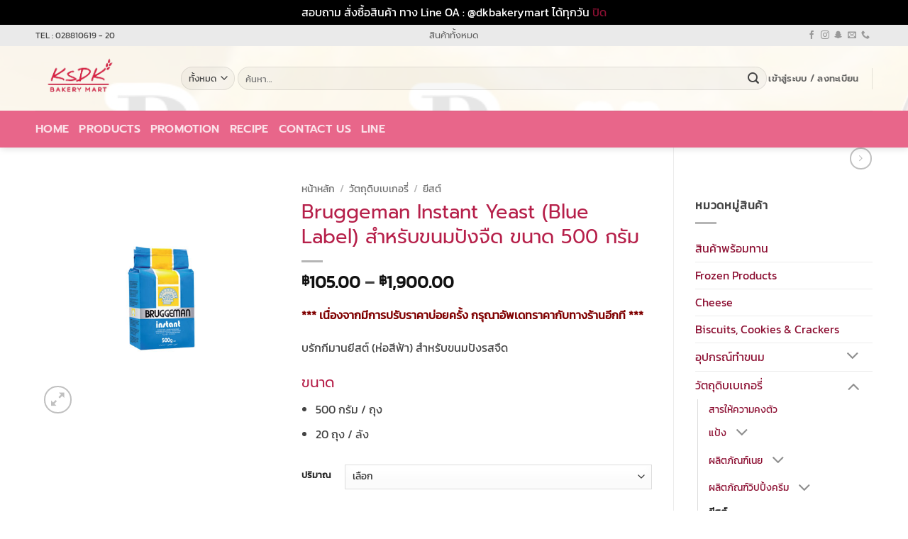

--- FILE ---
content_type: text/html; charset=UTF-8
request_url: https://www.dkbakerymart.com/product/bruggeman-instant-yeast-blue-label-%E0%B8%AA%E0%B8%B3%E0%B8%AB%E0%B8%A3%E0%B8%B1%E0%B8%9A%E0%B8%82%E0%B8%99%E0%B8%A1%E0%B8%9B%E0%B8%B1%E0%B8%87%E0%B8%88%E0%B8%B7%E0%B8%94/
body_size: 36371
content:
<!DOCTYPE html><html lang="th" class="loading-site no-js"><head><meta charset="UTF-8" /><link rel="profile" href="http://gmpg.org/xfn/11" /><link rel="pingback" href="https://www.dkbakerymart.com/xmlrpc.php" /> <script defer src="[data-uri]"></script> <script defer src="[data-uri]"></script> <meta name='robots' content='index, follow, max-image-preview:large, max-snippet:-1, max-video-preview:-1' /><meta name="viewport" content="width=device-width, initial-scale=1" /><title>Bruggeman Instant Yeast (Blue Label) สำหรับขนมปังจืด ขนาด 500 กรัม - DK BakeryMart</title><link rel="canonical" href="https://www.dkbakerymart.com/product/bruggeman-instant-yeast-blue-label-สำหรับขนมปังจืด/" /><meta property="og:locale" content="th_TH" /><meta property="og:type" content="article" /><meta property="og:title" content="Bruggeman Instant Yeast (Blue Label) สำหรับขนมปังจืด ขนาด 500 กรัม - DK BakeryMart" /><meta property="og:description" content="บรักกีมานยีสต์ (ห่อสีฟ้า) สำหรับขนมปังรสจืด  ขนาด   500 กรัม / ถุง  20 ถุง / ลัง" /><meta property="og:url" content="https://www.dkbakerymart.com/product/bruggeman-instant-yeast-blue-label-สำหรับขนมปังจืด/" /><meta property="og:site_name" content="DK BakeryMart" /><meta property="article:publisher" content="https://www.facebook.com/DKBakeryMart" /><meta property="article:modified_time" content="2022-03-29T08:31:34+00:00" /><meta property="og:image" content="https://www.dkbakerymart.com/wp-content/uploads/2021/05/Bruggeman-Instant-Blue.jpg" /><meta property="og:image:width" content="500" /><meta property="og:image:height" content="500" /><meta property="og:image:type" content="image/jpeg" /><meta name="twitter:card" content="summary_large_image" /> <script type="application/ld+json" class="yoast-schema-graph">{"@context":"https://schema.org","@graph":[{"@type":"WebPage","@id":"https://www.dkbakerymart.com/product/bruggeman-instant-yeast-blue-label-%e0%b8%aa%e0%b8%b3%e0%b8%ab%e0%b8%a3%e0%b8%b1%e0%b8%9a%e0%b8%82%e0%b8%99%e0%b8%a1%e0%b8%9b%e0%b8%b1%e0%b8%87%e0%b8%88%e0%b8%b7%e0%b8%94/","url":"https://www.dkbakerymart.com/product/bruggeman-instant-yeast-blue-label-%e0%b8%aa%e0%b8%b3%e0%b8%ab%e0%b8%a3%e0%b8%b1%e0%b8%9a%e0%b8%82%e0%b8%99%e0%b8%a1%e0%b8%9b%e0%b8%b1%e0%b8%87%e0%b8%88%e0%b8%b7%e0%b8%94/","name":"Bruggeman Instant Yeast (Blue Label) สำหรับขนมปังจืด ขนาด 500 กรัม - DK BakeryMart","isPartOf":{"@id":"https://www.dkbakerymart.com/#website"},"primaryImageOfPage":{"@id":"https://www.dkbakerymart.com/product/bruggeman-instant-yeast-blue-label-%e0%b8%aa%e0%b8%b3%e0%b8%ab%e0%b8%a3%e0%b8%b1%e0%b8%9a%e0%b8%82%e0%b8%99%e0%b8%a1%e0%b8%9b%e0%b8%b1%e0%b8%87%e0%b8%88%e0%b8%b7%e0%b8%94/#primaryimage"},"image":{"@id":"https://www.dkbakerymart.com/product/bruggeman-instant-yeast-blue-label-%e0%b8%aa%e0%b8%b3%e0%b8%ab%e0%b8%a3%e0%b8%b1%e0%b8%9a%e0%b8%82%e0%b8%99%e0%b8%a1%e0%b8%9b%e0%b8%b1%e0%b8%87%e0%b8%88%e0%b8%b7%e0%b8%94/#primaryimage"},"thumbnailUrl":"https://www.dkbakerymart.com/wp-content/uploads/2021/05/Bruggeman-Instant-Blue.jpg","datePublished":"2021-05-11T12:31:44+00:00","dateModified":"2022-03-29T08:31:34+00:00","breadcrumb":{"@id":"https://www.dkbakerymart.com/product/bruggeman-instant-yeast-blue-label-%e0%b8%aa%e0%b8%b3%e0%b8%ab%e0%b8%a3%e0%b8%b1%e0%b8%9a%e0%b8%82%e0%b8%99%e0%b8%a1%e0%b8%9b%e0%b8%b1%e0%b8%87%e0%b8%88%e0%b8%b7%e0%b8%94/#breadcrumb"},"inLanguage":"th","potentialAction":[{"@type":"ReadAction","target":["https://www.dkbakerymart.com/product/bruggeman-instant-yeast-blue-label-%e0%b8%aa%e0%b8%b3%e0%b8%ab%e0%b8%a3%e0%b8%b1%e0%b8%9a%e0%b8%82%e0%b8%99%e0%b8%a1%e0%b8%9b%e0%b8%b1%e0%b8%87%e0%b8%88%e0%b8%b7%e0%b8%94/"]}]},{"@type":"ImageObject","inLanguage":"th","@id":"https://www.dkbakerymart.com/product/bruggeman-instant-yeast-blue-label-%e0%b8%aa%e0%b8%b3%e0%b8%ab%e0%b8%a3%e0%b8%b1%e0%b8%9a%e0%b8%82%e0%b8%99%e0%b8%a1%e0%b8%9b%e0%b8%b1%e0%b8%87%e0%b8%88%e0%b8%b7%e0%b8%94/#primaryimage","url":"https://www.dkbakerymart.com/wp-content/uploads/2021/05/Bruggeman-Instant-Blue.jpg","contentUrl":"https://www.dkbakerymart.com/wp-content/uploads/2021/05/Bruggeman-Instant-Blue.jpg","width":500,"height":500},{"@type":"BreadcrumbList","@id":"https://www.dkbakerymart.com/product/bruggeman-instant-yeast-blue-label-%e0%b8%aa%e0%b8%b3%e0%b8%ab%e0%b8%a3%e0%b8%b1%e0%b8%9a%e0%b8%82%e0%b8%99%e0%b8%a1%e0%b8%9b%e0%b8%b1%e0%b8%87%e0%b8%88%e0%b8%b7%e0%b8%94/#breadcrumb","itemListElement":[{"@type":"ListItem","position":1,"name":"Home","item":"https://www.dkbakerymart.com/"},{"@type":"ListItem","position":2,"name":"สินค้า","item":"https://www.dkbakerymart.com/shop/"},{"@type":"ListItem","position":3,"name":"Bruggeman Instant Yeast (Blue Label) สำหรับขนมปังจืด ขนาด 500 กรัม"}]},{"@type":"WebSite","@id":"https://www.dkbakerymart.com/#website","url":"https://www.dkbakerymart.com/","name":"DK BakeryMart","description":"ทำขนม ครบ จบ ในที่เดียว","publisher":{"@id":"https://www.dkbakerymart.com/#organization"},"potentialAction":[{"@type":"SearchAction","target":{"@type":"EntryPoint","urlTemplate":"https://www.dkbakerymart.com/?s={search_term_string}"},"query-input":{"@type":"PropertyValueSpecification","valueRequired":true,"valueName":"search_term_string"}}],"inLanguage":"th"},{"@type":"Organization","@id":"https://www.dkbakerymart.com/#organization","name":"DK BakeryMart","url":"https://www.dkbakerymart.com/","logo":{"@type":"ImageObject","inLanguage":"th","@id":"https://www.dkbakerymart.com/#/schema/logo/image/","url":"https://www.dkbakerymart.com/wp-content/uploads/2021/02/logo.png","contentUrl":"https://www.dkbakerymart.com/wp-content/uploads/2021/02/logo.png","width":308,"height":72,"caption":"DK BakeryMart"},"image":{"@id":"https://www.dkbakerymart.com/#/schema/logo/image/"},"sameAs":["https://www.facebook.com/DKBakeryMart","https://www.instagram.com/dkbakerymart/"]}]}</script> <link rel='dns-prefetch' href='//www.google.com' /><link rel='dns-prefetch' href='//www.googletagmanager.com' /><link rel='dns-prefetch' href='//pagead2.googlesyndication.com' /><link rel='prefetch' href='https://www.dkbakerymart.com/wp-content/themes/flatsome/assets/js/flatsome.js?ver=e2eddd6c228105dac048' /><link rel='prefetch' href='https://www.dkbakerymart.com/wp-content/themes/flatsome/assets/js/chunk.slider.js?ver=3.20.4' /><link rel='prefetch' href='https://www.dkbakerymart.com/wp-content/themes/flatsome/assets/js/chunk.popups.js?ver=3.20.4' /><link rel='prefetch' href='https://www.dkbakerymart.com/wp-content/themes/flatsome/assets/js/chunk.tooltips.js?ver=3.20.4' /><link rel='prefetch' href='https://www.dkbakerymart.com/wp-content/themes/flatsome/assets/js/woocommerce.js?ver=1c9be63d628ff7c3ff4c' /><link rel="alternate" type="application/rss+xml" title="DK BakeryMart &raquo; ฟีด" href="https://www.dkbakerymart.com/feed/" /><link rel="alternate" type="application/rss+xml" title="DK BakeryMart &raquo; ฟีดความเห็น" href="https://www.dkbakerymart.com/comments/feed/" /><link rel="alternate" title="oEmbed (JSON)" type="application/json+oembed" href="https://www.dkbakerymart.com/wp-json/oembed/1.0/embed?url=https%3A%2F%2Fwww.dkbakerymart.com%2Fproduct%2Fbruggeman-instant-yeast-blue-label-%25e0%25b8%25aa%25e0%25b8%25b3%25e0%25b8%25ab%25e0%25b8%25a3%25e0%25b8%25b1%25e0%25b8%259a%25e0%25b8%2582%25e0%25b8%2599%25e0%25b8%25a1%25e0%25b8%259b%25e0%25b8%25b1%25e0%25b8%2587%25e0%25b8%2588%25e0%25b8%25b7%25e0%25b8%2594%2F" /><link rel="alternate" title="oEmbed (XML)" type="text/xml+oembed" href="https://www.dkbakerymart.com/wp-json/oembed/1.0/embed?url=https%3A%2F%2Fwww.dkbakerymart.com%2Fproduct%2Fbruggeman-instant-yeast-blue-label-%25e0%25b8%25aa%25e0%25b8%25b3%25e0%25b8%25ab%25e0%25b8%25a3%25e0%25b8%25b1%25e0%25b8%259a%25e0%25b8%2582%25e0%25b8%2599%25e0%25b8%25a1%25e0%25b8%259b%25e0%25b8%25b1%25e0%25b8%2587%25e0%25b8%2588%25e0%25b8%25b7%25e0%25b8%2594%2F&#038;format=xml" /><style id='wp-img-auto-sizes-contain-inline-css' type='text/css'>img:is([sizes=auto i],[sizes^="auto," i]){contain-intrinsic-size:3000px 1500px}
/*# sourceURL=wp-img-auto-sizes-contain-inline-css */</style><style id='wp-block-library-inline-css' type='text/css'>:root{--wp-block-synced-color:#7a00df;--wp-block-synced-color--rgb:122,0,223;--wp-bound-block-color:var(--wp-block-synced-color);--wp-editor-canvas-background:#ddd;--wp-admin-theme-color:#007cba;--wp-admin-theme-color--rgb:0,124,186;--wp-admin-theme-color-darker-10:#006ba1;--wp-admin-theme-color-darker-10--rgb:0,107,160.5;--wp-admin-theme-color-darker-20:#005a87;--wp-admin-theme-color-darker-20--rgb:0,90,135;--wp-admin-border-width-focus:2px}@media (min-resolution:192dpi){:root{--wp-admin-border-width-focus:1.5px}}.wp-element-button{cursor:pointer}:root .has-very-light-gray-background-color{background-color:#eee}:root .has-very-dark-gray-background-color{background-color:#313131}:root .has-very-light-gray-color{color:#eee}:root .has-very-dark-gray-color{color:#313131}:root .has-vivid-green-cyan-to-vivid-cyan-blue-gradient-background{background:linear-gradient(135deg,#00d084,#0693e3)}:root .has-purple-crush-gradient-background{background:linear-gradient(135deg,#34e2e4,#4721fb 50%,#ab1dfe)}:root .has-hazy-dawn-gradient-background{background:linear-gradient(135deg,#faaca8,#dad0ec)}:root .has-subdued-olive-gradient-background{background:linear-gradient(135deg,#fafae1,#67a671)}:root .has-atomic-cream-gradient-background{background:linear-gradient(135deg,#fdd79a,#004a59)}:root .has-nightshade-gradient-background{background:linear-gradient(135deg,#330968,#31cdcf)}:root .has-midnight-gradient-background{background:linear-gradient(135deg,#020381,#2874fc)}:root{--wp--preset--font-size--normal:16px;--wp--preset--font-size--huge:42px}.has-regular-font-size{font-size:1em}.has-larger-font-size{font-size:2.625em}.has-normal-font-size{font-size:var(--wp--preset--font-size--normal)}.has-huge-font-size{font-size:var(--wp--preset--font-size--huge)}.has-text-align-center{text-align:center}.has-text-align-left{text-align:left}.has-text-align-right{text-align:right}.has-fit-text{white-space:nowrap!important}#end-resizable-editor-section{display:none}.aligncenter{clear:both}.items-justified-left{justify-content:flex-start}.items-justified-center{justify-content:center}.items-justified-right{justify-content:flex-end}.items-justified-space-between{justify-content:space-between}.screen-reader-text{border:0;clip-path:inset(50%);height:1px;margin:-1px;overflow:hidden;padding:0;position:absolute;width:1px;word-wrap:normal!important}.screen-reader-text:focus{background-color:#ddd;clip-path:none;color:#444;display:block;font-size:1em;height:auto;left:5px;line-height:normal;padding:15px 23px 14px;text-decoration:none;top:5px;width:auto;z-index:100000}html :where(.has-border-color){border-style:solid}html :where([style*=border-top-color]){border-top-style:solid}html :where([style*=border-right-color]){border-right-style:solid}html :where([style*=border-bottom-color]){border-bottom-style:solid}html :where([style*=border-left-color]){border-left-style:solid}html :where([style*=border-width]){border-style:solid}html :where([style*=border-top-width]){border-top-style:solid}html :where([style*=border-right-width]){border-right-style:solid}html :where([style*=border-bottom-width]){border-bottom-style:solid}html :where([style*=border-left-width]){border-left-style:solid}html :where(img[class*=wp-image-]){height:auto;max-width:100%}:where(figure){margin:0 0 1em}html :where(.is-position-sticky){--wp-admin--admin-bar--position-offset:var(--wp-admin--admin-bar--height,0px)}@media screen and (max-width:600px){html :where(.is-position-sticky){--wp-admin--admin-bar--position-offset:0px}}
/*# sourceURL=wp-block-library-inline-css */</style><!-- <link rel='stylesheet' id='wc-blocks-style-css' href='https://www.dkbakerymart.com/wp-content/cache/autoptimize/css/autoptimize_single_e2d671c403c7e2bd09b3b298c748d0db.css?ver=wc-10.4.0' type='text/css' media='all' /> --><!-- <link rel='stylesheet' id='jquery-selectBox-css' href='https://www.dkbakerymart.com/wp-content/cache/autoptimize/css/autoptimize_single_4ce4f046b3ae2c530d621e8a9df63468.css?ver=1.2.0' type='text/css' media='all' /> --><!-- <link rel='stylesheet' id='woocommerce_prettyPhoto_css-css' href='https://www.dkbakerymart.com/wp-content/cache/autoptimize/css/autoptimize_single_79ddccef2aa8b3768ee846135f33877b.css?ver=3.1.6' type='text/css' media='all' /> --><!-- <link rel='stylesheet' id='yith-wcwl-main-css' href='https://www.dkbakerymart.com/wp-content/cache/autoptimize/css/autoptimize_single_62fc188eef921be6a82b2e3832dcbfad.css?ver=4.11.0' type='text/css' media='all' /> -->
<link rel="stylesheet" type="text/css" href="//www.dkbakerymart.com/wp-content/cache/wpfc-minified/6oml3zjs/9nas5.css" media="all"/><style id='yith-wcwl-main-inline-css' type='text/css'>:root { --rounded-corners-radius: 16px; --add-to-cart-rounded-corners-radius: 16px; --color-headers-background: #F4F4F4; --feedback-duration: 3s } 
:root { --rounded-corners-radius: 16px; --add-to-cart-rounded-corners-radius: 16px; --color-headers-background: #F4F4F4; --feedback-duration: 3s } 
:root { --rounded-corners-radius: 16px; --add-to-cart-rounded-corners-radius: 16px; --color-headers-background: #F4F4F4; --feedback-duration: 3s } 
:root { --rounded-corners-radius: 16px; --add-to-cart-rounded-corners-radius: 16px; --color-headers-background: #F4F4F4; --feedback-duration: 3s } 
:root { --rounded-corners-radius: 16px; --add-to-cart-rounded-corners-radius: 16px; --color-headers-background: #F4F4F4; --feedback-duration: 3s } 
/*# sourceURL=yith-wcwl-main-inline-css */</style><style id='global-styles-inline-css' type='text/css'>:root{--wp--preset--aspect-ratio--square: 1;--wp--preset--aspect-ratio--4-3: 4/3;--wp--preset--aspect-ratio--3-4: 3/4;--wp--preset--aspect-ratio--3-2: 3/2;--wp--preset--aspect-ratio--2-3: 2/3;--wp--preset--aspect-ratio--16-9: 16/9;--wp--preset--aspect-ratio--9-16: 9/16;--wp--preset--color--black: #000000;--wp--preset--color--cyan-bluish-gray: #abb8c3;--wp--preset--color--white: #ffffff;--wp--preset--color--pale-pink: #f78da7;--wp--preset--color--vivid-red: #cf2e2e;--wp--preset--color--luminous-vivid-orange: #ff6900;--wp--preset--color--luminous-vivid-amber: #fcb900;--wp--preset--color--light-green-cyan: #7bdcb5;--wp--preset--color--vivid-green-cyan: #00d084;--wp--preset--color--pale-cyan-blue: #8ed1fc;--wp--preset--color--vivid-cyan-blue: #0693e3;--wp--preset--color--vivid-purple: #9b51e0;--wp--preset--color--primary: #602163;--wp--preset--color--secondary: #9c2f2f;--wp--preset--color--success: #991e1e;--wp--preset--color--alert: #871641;--wp--preset--gradient--vivid-cyan-blue-to-vivid-purple: linear-gradient(135deg,rgb(6,147,227) 0%,rgb(155,81,224) 100%);--wp--preset--gradient--light-green-cyan-to-vivid-green-cyan: linear-gradient(135deg,rgb(122,220,180) 0%,rgb(0,208,130) 100%);--wp--preset--gradient--luminous-vivid-amber-to-luminous-vivid-orange: linear-gradient(135deg,rgb(252,185,0) 0%,rgb(255,105,0) 100%);--wp--preset--gradient--luminous-vivid-orange-to-vivid-red: linear-gradient(135deg,rgb(255,105,0) 0%,rgb(207,46,46) 100%);--wp--preset--gradient--very-light-gray-to-cyan-bluish-gray: linear-gradient(135deg,rgb(238,238,238) 0%,rgb(169,184,195) 100%);--wp--preset--gradient--cool-to-warm-spectrum: linear-gradient(135deg,rgb(74,234,220) 0%,rgb(151,120,209) 20%,rgb(207,42,186) 40%,rgb(238,44,130) 60%,rgb(251,105,98) 80%,rgb(254,248,76) 100%);--wp--preset--gradient--blush-light-purple: linear-gradient(135deg,rgb(255,206,236) 0%,rgb(152,150,240) 100%);--wp--preset--gradient--blush-bordeaux: linear-gradient(135deg,rgb(254,205,165) 0%,rgb(254,45,45) 50%,rgb(107,0,62) 100%);--wp--preset--gradient--luminous-dusk: linear-gradient(135deg,rgb(255,203,112) 0%,rgb(199,81,192) 50%,rgb(65,88,208) 100%);--wp--preset--gradient--pale-ocean: linear-gradient(135deg,rgb(255,245,203) 0%,rgb(182,227,212) 50%,rgb(51,167,181) 100%);--wp--preset--gradient--electric-grass: linear-gradient(135deg,rgb(202,248,128) 0%,rgb(113,206,126) 100%);--wp--preset--gradient--midnight: linear-gradient(135deg,rgb(2,3,129) 0%,rgb(40,116,252) 100%);--wp--preset--font-size--small: 13px;--wp--preset--font-size--medium: 20px;--wp--preset--font-size--large: 36px;--wp--preset--font-size--x-large: 42px;--wp--preset--spacing--20: 0.44rem;--wp--preset--spacing--30: 0.67rem;--wp--preset--spacing--40: 1rem;--wp--preset--spacing--50: 1.5rem;--wp--preset--spacing--60: 2.25rem;--wp--preset--spacing--70: 3.38rem;--wp--preset--spacing--80: 5.06rem;--wp--preset--shadow--natural: 6px 6px 9px rgba(0, 0, 0, 0.2);--wp--preset--shadow--deep: 12px 12px 50px rgba(0, 0, 0, 0.4);--wp--preset--shadow--sharp: 6px 6px 0px rgba(0, 0, 0, 0.2);--wp--preset--shadow--outlined: 6px 6px 0px -3px rgb(255, 255, 255), 6px 6px rgb(0, 0, 0);--wp--preset--shadow--crisp: 6px 6px 0px rgb(0, 0, 0);}:where(body) { margin: 0; }.wp-site-blocks > .alignleft { float: left; margin-right: 2em; }.wp-site-blocks > .alignright { float: right; margin-left: 2em; }.wp-site-blocks > .aligncenter { justify-content: center; margin-left: auto; margin-right: auto; }:where(.is-layout-flex){gap: 0.5em;}:where(.is-layout-grid){gap: 0.5em;}.is-layout-flow > .alignleft{float: left;margin-inline-start: 0;margin-inline-end: 2em;}.is-layout-flow > .alignright{float: right;margin-inline-start: 2em;margin-inline-end: 0;}.is-layout-flow > .aligncenter{margin-left: auto !important;margin-right: auto !important;}.is-layout-constrained > .alignleft{float: left;margin-inline-start: 0;margin-inline-end: 2em;}.is-layout-constrained > .alignright{float: right;margin-inline-start: 2em;margin-inline-end: 0;}.is-layout-constrained > .aligncenter{margin-left: auto !important;margin-right: auto !important;}.is-layout-constrained > :where(:not(.alignleft):not(.alignright):not(.alignfull)){margin-left: auto !important;margin-right: auto !important;}body .is-layout-flex{display: flex;}.is-layout-flex{flex-wrap: wrap;align-items: center;}.is-layout-flex > :is(*, div){margin: 0;}body .is-layout-grid{display: grid;}.is-layout-grid > :is(*, div){margin: 0;}body{padding-top: 0px;padding-right: 0px;padding-bottom: 0px;padding-left: 0px;}a:where(:not(.wp-element-button)){text-decoration: none;}:root :where(.wp-element-button, .wp-block-button__link){background-color: #32373c;border-width: 0;color: #fff;font-family: inherit;font-size: inherit;font-style: inherit;font-weight: inherit;letter-spacing: inherit;line-height: inherit;padding-top: calc(0.667em + 2px);padding-right: calc(1.333em + 2px);padding-bottom: calc(0.667em + 2px);padding-left: calc(1.333em + 2px);text-decoration: none;text-transform: inherit;}.has-black-color{color: var(--wp--preset--color--black) !important;}.has-cyan-bluish-gray-color{color: var(--wp--preset--color--cyan-bluish-gray) !important;}.has-white-color{color: var(--wp--preset--color--white) !important;}.has-pale-pink-color{color: var(--wp--preset--color--pale-pink) !important;}.has-vivid-red-color{color: var(--wp--preset--color--vivid-red) !important;}.has-luminous-vivid-orange-color{color: var(--wp--preset--color--luminous-vivid-orange) !important;}.has-luminous-vivid-amber-color{color: var(--wp--preset--color--luminous-vivid-amber) !important;}.has-light-green-cyan-color{color: var(--wp--preset--color--light-green-cyan) !important;}.has-vivid-green-cyan-color{color: var(--wp--preset--color--vivid-green-cyan) !important;}.has-pale-cyan-blue-color{color: var(--wp--preset--color--pale-cyan-blue) !important;}.has-vivid-cyan-blue-color{color: var(--wp--preset--color--vivid-cyan-blue) !important;}.has-vivid-purple-color{color: var(--wp--preset--color--vivid-purple) !important;}.has-primary-color{color: var(--wp--preset--color--primary) !important;}.has-secondary-color{color: var(--wp--preset--color--secondary) !important;}.has-success-color{color: var(--wp--preset--color--success) !important;}.has-alert-color{color: var(--wp--preset--color--alert) !important;}.has-black-background-color{background-color: var(--wp--preset--color--black) !important;}.has-cyan-bluish-gray-background-color{background-color: var(--wp--preset--color--cyan-bluish-gray) !important;}.has-white-background-color{background-color: var(--wp--preset--color--white) !important;}.has-pale-pink-background-color{background-color: var(--wp--preset--color--pale-pink) !important;}.has-vivid-red-background-color{background-color: var(--wp--preset--color--vivid-red) !important;}.has-luminous-vivid-orange-background-color{background-color: var(--wp--preset--color--luminous-vivid-orange) !important;}.has-luminous-vivid-amber-background-color{background-color: var(--wp--preset--color--luminous-vivid-amber) !important;}.has-light-green-cyan-background-color{background-color: var(--wp--preset--color--light-green-cyan) !important;}.has-vivid-green-cyan-background-color{background-color: var(--wp--preset--color--vivid-green-cyan) !important;}.has-pale-cyan-blue-background-color{background-color: var(--wp--preset--color--pale-cyan-blue) !important;}.has-vivid-cyan-blue-background-color{background-color: var(--wp--preset--color--vivid-cyan-blue) !important;}.has-vivid-purple-background-color{background-color: var(--wp--preset--color--vivid-purple) !important;}.has-primary-background-color{background-color: var(--wp--preset--color--primary) !important;}.has-secondary-background-color{background-color: var(--wp--preset--color--secondary) !important;}.has-success-background-color{background-color: var(--wp--preset--color--success) !important;}.has-alert-background-color{background-color: var(--wp--preset--color--alert) !important;}.has-black-border-color{border-color: var(--wp--preset--color--black) !important;}.has-cyan-bluish-gray-border-color{border-color: var(--wp--preset--color--cyan-bluish-gray) !important;}.has-white-border-color{border-color: var(--wp--preset--color--white) !important;}.has-pale-pink-border-color{border-color: var(--wp--preset--color--pale-pink) !important;}.has-vivid-red-border-color{border-color: var(--wp--preset--color--vivid-red) !important;}.has-luminous-vivid-orange-border-color{border-color: var(--wp--preset--color--luminous-vivid-orange) !important;}.has-luminous-vivid-amber-border-color{border-color: var(--wp--preset--color--luminous-vivid-amber) !important;}.has-light-green-cyan-border-color{border-color: var(--wp--preset--color--light-green-cyan) !important;}.has-vivid-green-cyan-border-color{border-color: var(--wp--preset--color--vivid-green-cyan) !important;}.has-pale-cyan-blue-border-color{border-color: var(--wp--preset--color--pale-cyan-blue) !important;}.has-vivid-cyan-blue-border-color{border-color: var(--wp--preset--color--vivid-cyan-blue) !important;}.has-vivid-purple-border-color{border-color: var(--wp--preset--color--vivid-purple) !important;}.has-primary-border-color{border-color: var(--wp--preset--color--primary) !important;}.has-secondary-border-color{border-color: var(--wp--preset--color--secondary) !important;}.has-success-border-color{border-color: var(--wp--preset--color--success) !important;}.has-alert-border-color{border-color: var(--wp--preset--color--alert) !important;}.has-vivid-cyan-blue-to-vivid-purple-gradient-background{background: var(--wp--preset--gradient--vivid-cyan-blue-to-vivid-purple) !important;}.has-light-green-cyan-to-vivid-green-cyan-gradient-background{background: var(--wp--preset--gradient--light-green-cyan-to-vivid-green-cyan) !important;}.has-luminous-vivid-amber-to-luminous-vivid-orange-gradient-background{background: var(--wp--preset--gradient--luminous-vivid-amber-to-luminous-vivid-orange) !important;}.has-luminous-vivid-orange-to-vivid-red-gradient-background{background: var(--wp--preset--gradient--luminous-vivid-orange-to-vivid-red) !important;}.has-very-light-gray-to-cyan-bluish-gray-gradient-background{background: var(--wp--preset--gradient--very-light-gray-to-cyan-bluish-gray) !important;}.has-cool-to-warm-spectrum-gradient-background{background: var(--wp--preset--gradient--cool-to-warm-spectrum) !important;}.has-blush-light-purple-gradient-background{background: var(--wp--preset--gradient--blush-light-purple) !important;}.has-blush-bordeaux-gradient-background{background: var(--wp--preset--gradient--blush-bordeaux) !important;}.has-luminous-dusk-gradient-background{background: var(--wp--preset--gradient--luminous-dusk) !important;}.has-pale-ocean-gradient-background{background: var(--wp--preset--gradient--pale-ocean) !important;}.has-electric-grass-gradient-background{background: var(--wp--preset--gradient--electric-grass) !important;}.has-midnight-gradient-background{background: var(--wp--preset--gradient--midnight) !important;}.has-small-font-size{font-size: var(--wp--preset--font-size--small) !important;}.has-medium-font-size{font-size: var(--wp--preset--font-size--medium) !important;}.has-large-font-size{font-size: var(--wp--preset--font-size--large) !important;}.has-x-large-font-size{font-size: var(--wp--preset--font-size--x-large) !important;}
/*# sourceURL=global-styles-inline-css */</style><!-- <link rel='stylesheet' id='contact-form-7-css' href='https://www.dkbakerymart.com/wp-content/cache/autoptimize/css/autoptimize_single_64ac31699f5326cb3c76122498b76f66.css?ver=6.1.4' type='text/css' media='all' /> --><!-- <link rel='stylesheet' id='photoswipe-css' href='https://www.dkbakerymart.com/wp-content/plugins/woocommerce/assets/css/photoswipe/photoswipe.min.css?ver=10.4.0' type='text/css' media='all' /> --><!-- <link rel='stylesheet' id='photoswipe-default-skin-css' href='https://www.dkbakerymart.com/wp-content/plugins/woocommerce/assets/css/photoswipe/default-skin/default-skin.min.css?ver=10.4.0' type='text/css' media='all' /> -->
<link rel="stylesheet" type="text/css" href="//www.dkbakerymart.com/wp-content/cache/wpfc-minified/dsz5et12/9nas5.css" media="all"/><style id='woocommerce-inline-inline-css' type='text/css'>.woocommerce form .form-row .required { visibility: visible; }
/*# sourceURL=woocommerce-inline-inline-css */</style><!-- <link rel='stylesheet' id='flatsome-woocommerce-wishlist-css' href='https://www.dkbakerymart.com/wp-content/cache/autoptimize/css/autoptimize_single_2e36a1b0f2f54679d16b02ac951000f3.css?ver=3.20.4' type='text/css' media='all' /> --><!-- <link rel='stylesheet' id='pwb-styles-frontend-css' href='https://www.dkbakerymart.com/wp-content/cache/autoptimize/css/autoptimize_single_948a84da690ea4880246a305fa299fd7.css?ver=3.6.8' type='text/css' media='all' /> --><!-- <link rel='stylesheet' id='flatsome-main-css' href='https://www.dkbakerymart.com/wp-content/cache/autoptimize/css/autoptimize_single_bffede086855cd081d3b66f2000ba1cc.css?ver=3.20.4' type='text/css' media='all' /> -->
<link rel="stylesheet" type="text/css" href="//www.dkbakerymart.com/wp-content/cache/wpfc-minified/3swz4jq/9nas5.css" media="all"/><style id='flatsome-main-inline-css' type='text/css'>@font-face {
font-family: "fl-icons";
font-display: block;
src: url(https://www.dkbakerymart.com/wp-content/themes/flatsome/assets/css/icons/fl-icons.eot?v=3.20.4);
src:
url(https://www.dkbakerymart.com/wp-content/themes/flatsome/assets/css/icons/fl-icons.eot#iefix?v=3.20.4) format("embedded-opentype"),
url(https://www.dkbakerymart.com/wp-content/themes/flatsome/assets/css/icons/fl-icons.woff2?v=3.20.4) format("woff2"),
url(https://www.dkbakerymart.com/wp-content/themes/flatsome/assets/css/icons/fl-icons.ttf?v=3.20.4) format("truetype"),
url(https://www.dkbakerymart.com/wp-content/themes/flatsome/assets/css/icons/fl-icons.woff?v=3.20.4) format("woff"),
url(https://www.dkbakerymart.com/wp-content/themes/flatsome/assets/css/icons/fl-icons.svg?v=3.20.4#fl-icons) format("svg");
}
/*# sourceURL=flatsome-main-inline-css */</style><!-- <link rel='stylesheet' id='flatsome-shop-css' href='https://www.dkbakerymart.com/wp-content/cache/autoptimize/css/autoptimize_single_61aa9a689d81ab2880fc61e8076116e6.css?ver=3.20.4' type='text/css' media='all' /> --><!-- <link rel='stylesheet' id='flatsome-style-css' href='https://www.dkbakerymart.com/wp-content/themes/flatsome/style.css?ver=3.20.4' type='text/css' media='all' /> --><!-- <link rel='stylesheet' id='ZFV-css' href='https://www.dkbakerymart.com/wp-content/cache/autoptimize/css/autoptimize_single_b479b0ebdba9cd34203b48782775dcfa.css?ver=1.1' type='text/css' media='all' /> -->
<link rel="stylesheet" type="text/css" href="//www.dkbakerymart.com/wp-content/cache/wpfc-minified/q51yf5pc/9nas5.css" media="all"/> <script defer src="[data-uri]"></script><script src='//www.dkbakerymart.com/wp-content/cache/wpfc-minified/7z56j1pj/9nx51.js' type="text/javascript"></script>
<!-- <script type="text/javascript" src="https://www.dkbakerymart.com/wp-includes/js/jquery/jquery.min.js?ver=3.7.1" id="jquery-core-js"></script> --> <!-- <script defer type="text/javascript" src="https://www.dkbakerymart.com/wp-includes/js/jquery/jquery-migrate.min.js?ver=3.4.1" id="jquery-migrate-js"></script> --> <!-- <script type="text/javascript" src="https://www.dkbakerymart.com/wp-content/cache/autoptimize/js/autoptimize_single_eda6ce2f840082f0e44def99d4ae27b6.js?ver=1.0" id="rcfwc-js-js" defer="defer" data-wp-strategy="defer"></script> --> <script type="text/javascript" src="https://www.google.com/recaptcha/api.js?hl=th" id="recaptcha-js" defer="defer" data-wp-strategy="defer"></script> <script src='//www.dkbakerymart.com/wp-content/cache/wpfc-minified/1e78lxg9/9nas5.js' type="text/javascript"></script>
<!-- <script defer type="text/javascript" src="https://www.dkbakerymart.com/wp-content/plugins/woocommerce/assets/js/jquery-blockui/jquery.blockUI.min.js?ver=2.7.0-wc.10.4.0" id="wc-jquery-blockui-js" data-wp-strategy="defer"></script> --> <script defer id="wc-add-to-cart-js-extra" src="[data-uri]"></script> <script src='//www.dkbakerymart.com/wp-content/cache/wpfc-minified/kpqd0naw/9nas5.js' type="text/javascript"></script>
<!-- <script type="text/javascript" src="https://www.dkbakerymart.com/wp-content/plugins/woocommerce/assets/js/frontend/add-to-cart.min.js?ver=10.4.0" id="wc-add-to-cart-js" defer="defer" data-wp-strategy="defer"></script> --> <!-- <script type="text/javascript" src="https://www.dkbakerymart.com/wp-content/plugins/woocommerce/assets/js/photoswipe/photoswipe.min.js?ver=4.1.1-wc.10.4.0" id="wc-photoswipe-js" defer="defer" data-wp-strategy="defer"></script> --> <!-- <script type="text/javascript" src="https://www.dkbakerymart.com/wp-content/plugins/woocommerce/assets/js/photoswipe/photoswipe-ui-default.min.js?ver=4.1.1-wc.10.4.0" id="wc-photoswipe-ui-default-js" defer="defer" data-wp-strategy="defer"></script> --> <script defer id="wc-single-product-js-extra" src="[data-uri]"></script> <script src='//www.dkbakerymart.com/wp-content/cache/wpfc-minified/98d15g5g/9nas5.js' type="text/javascript"></script>
<!-- <script type="text/javascript" src="https://www.dkbakerymart.com/wp-content/plugins/woocommerce/assets/js/frontend/single-product.min.js?ver=10.4.0" id="wc-single-product-js" defer="defer" data-wp-strategy="defer"></script> --> <!-- <script defer type="text/javascript" src="https://www.dkbakerymart.com/wp-content/plugins/woocommerce/assets/js/js-cookie/js.cookie.min.js?ver=2.1.4-wc.10.4.0" id="wc-js-cookie-js" data-wp-strategy="defer"></script> --> 
<script defer type="text/javascript" src="https://www.googletagmanager.com/gtag/js?id=GT-T9LWHHN" id="google_gtagjs-js"></script> <script defer id="google_gtagjs-js-after" src="[data-uri]"></script> <link rel="https://api.w.org/" href="https://www.dkbakerymart.com/wp-json/" /><link rel="alternate" title="JSON" type="application/json" href="https://www.dkbakerymart.com/wp-json/wp/v2/product/1398" /><link rel="EditURI" type="application/rsd+xml" title="RSD" href="https://www.dkbakerymart.com/xmlrpc.php?rsd" /><meta name="generator" content="WordPress 6.9" /><meta name="generator" content="WooCommerce 10.4.0" /><link rel='shortlink' href='https://www.dkbakerymart.com/?p=1398' /><meta name="generator" content="Site Kit by Google 1.167.0" /><style>.wsppc_div_block {
display: inline-block;
width: 100%;
margin-top: 10px;
}
.wsppc_div_block.wsppc_product_summary_text {
display: inline-block;
width: 100%;
}
.woocommerce_product_thumbnails {
display: inline-block;
}</style> <noscript><style>.woocommerce-product-gallery{ opacity: 1 !important; }</style></noscript><meta name="google-adsense-platform-account" content="ca-host-pub-2644536267352236"><meta name="google-adsense-platform-domain" content="sitekit.withgoogle.com">  <script type="text/javascript" async="async" src="https://pagead2.googlesyndication.com/pagead/js/adsbygoogle.js?client=ca-pub-1041962463719994&amp;host=ca-host-pub-2644536267352236" crossorigin="anonymous"></script> <link rel="icon" href="https://www.dkbakerymart.com/wp-content/uploads/2021/02/cropped-dk-site-icon-32x32.png" sizes="32x32" /><link rel="icon" href="https://www.dkbakerymart.com/wp-content/uploads/2021/02/cropped-dk-site-icon-192x192.png" sizes="192x192" /><link rel="apple-touch-icon" href="https://www.dkbakerymart.com/wp-content/uploads/2021/02/cropped-dk-site-icon-180x180.png" /><meta name="msapplication-TileImage" content="https://www.dkbakerymart.com/wp-content/uploads/2021/02/cropped-dk-site-icon-270x270.png" /><style id="custom-css" type="text/css">:root {--primary-color: #602163;--fs-color-primary: #602163;--fs-color-secondary: #9c2f2f;--fs-color-success: #991e1e;--fs-color-alert: #871641;--fs-color-base: #444444;--fs-experimental-link-color: #8d1033;--fs-experimental-link-color-hover: #b5b5b5;}.tooltipster-base {--tooltip-color: #fff;--tooltip-bg-color: #000;}.off-canvas-right .mfp-content, .off-canvas-left .mfp-content {--drawer-width: 300px;}.off-canvas .mfp-content.off-canvas-cart {--drawer-width: 360px;}html{background-color:#ffffff!important;}.container-width, .full-width .ubermenu-nav, .container, .row{max-width: 1210px}.row.row-collapse{max-width: 1180px}.row.row-small{max-width: 1202.5px}.row.row-large{max-width: 1240px}.header-main{height: 91px}#logo img{max-height: 91px}#logo{width:175px;}.header-bottom{min-height: 47px}.header-top{min-height: 30px}.transparent .header-main{height: 30px}.transparent #logo img{max-height: 30px}.has-transparent + .page-title:first-of-type,.has-transparent + #main > .page-title,.has-transparent + #main > div > .page-title,.has-transparent + #main .page-header-wrapper:first-of-type .page-title{padding-top: 110px;}.header.show-on-scroll,.stuck .header-main{height:70px!important}.stuck #logo img{max-height: 70px!important}.search-form{ width: 100%;}.header-bg-color {background-color: rgba(255,255,255,0.9)}.header-bg-image {background-image: url('https://www.dkbakerymart.com/wp-content/uploads/2023/04/เนยกระป๋อง.jpg');}.header-bg-image {background-repeat: repeat-x;}.header-bottom {background-color: #e8668a}.top-bar-nav > li > a{line-height: 16px }.stuck .header-main .nav > li > a{line-height: 50px }.header-bottom-nav > li > a{line-height: 32px }@media (max-width: 549px) {.header-main{height: 70px}#logo img{max-height: 70px}}.header-top{background-color:#eaeaea!important;}h1,h2,h3,h4,h5,h6,.heading-font{color: #b6204a;}body{font-size: 100%;}@media screen and (max-width: 549px){body{font-size: 100%;}}body{font-family: Kanit, sans-serif;}body {font-weight: 400;font-style: normal;}.nav > li > a {font-family: Prompt, sans-serif;}.mobile-sidebar-levels-2 .nav > li > ul > li > a {font-family: Prompt, sans-serif;}.nav > li > a,.mobile-sidebar-levels-2 .nav > li > ul > li > a {font-weight: 600;font-style: normal;}h1,h2,h3,h4,h5,h6,.heading-font, .off-canvas-center .nav-sidebar.nav-vertical > li > a{font-family: Prompt, sans-serif;}h1,h2,h3,h4,h5,h6,.heading-font,.banner h1,.banner h2 {font-weight: 400;font-style: normal;}.alt-font{font-family: Kanit, sans-serif;}.alt-font {font-weight: 400!important;font-style: normal!important;}.is-divider{background-color: #b5b5b5;}.current .breadcrumb-step, [data-icon-label]:after, .button#place_order,.button.checkout,.checkout-button,.single_add_to_cart_button.button, .sticky-add-to-cart-select-options-button{background-color: #f8f2d7!important }.has-equal-box-heights .box-image {padding-top: 100%;}.badge-inner.on-sale{background-color: #d13c73}.shop-page-title.featured-title .title-bg{ background-image: url(https://www.dkbakerymart.com/wp-content/uploads/2021/05/Bruggeman-Instant-Blue.jpg)!important;}@media screen and (min-width: 550px){.products .box-vertical .box-image{min-width: 300px!important;width: 300px!important;}}.footer-1{background-color: #ffffff}.footer-2{background-color: #b2b2b2}.absolute-footer, html{background-color: #878787}button[name='update_cart'] { display: none; }.nav-vertical-fly-out > li + li {border-top-width: 1px; border-top-style: solid;}.label-new.menu-item > a:after{content:"ใหม่";}.label-hot.menu-item > a:after{content:"มาแรง";}.label-sale.menu-item > a:after{content:"Sale";}.label-popular.menu-item > a:after{content:"ยอดนิยม";}</style><style id="kirki-inline-styles">/* thai */
@font-face {
font-family: 'Prompt';
font-style: normal;
font-weight: 400;
font-display: swap;
src: url(https://www.dkbakerymart.com/wp-content/fonts/prompt/-W__XJnvUD7dzB2KdNodVkI.woff2) format('woff2');
unicode-range: U+02D7, U+0303, U+0331, U+0E01-0E5B, U+200C-200D, U+25CC;
}
/* vietnamese */
@font-face {
font-family: 'Prompt';
font-style: normal;
font-weight: 400;
font-display: swap;
src: url(https://www.dkbakerymart.com/wp-content/fonts/prompt/-W__XJnvUD7dzB2Kb9odVkI.woff2) format('woff2');
unicode-range: U+0102-0103, U+0110-0111, U+0128-0129, U+0168-0169, U+01A0-01A1, U+01AF-01B0, U+0300-0301, U+0303-0304, U+0308-0309, U+0323, U+0329, U+1EA0-1EF9, U+20AB;
}
/* latin-ext */
@font-face {
font-family: 'Prompt';
font-style: normal;
font-weight: 400;
font-display: swap;
src: url(https://www.dkbakerymart.com/wp-content/fonts/prompt/-W__XJnvUD7dzB2KbtodVkI.woff2) format('woff2');
unicode-range: U+0100-02BA, U+02BD-02C5, U+02C7-02CC, U+02CE-02D7, U+02DD-02FF, U+0304, U+0308, U+0329, U+1D00-1DBF, U+1E00-1E9F, U+1EF2-1EFF, U+2020, U+20A0-20AB, U+20AD-20C0, U+2113, U+2C60-2C7F, U+A720-A7FF;
}
/* latin */
@font-face {
font-family: 'Prompt';
font-style: normal;
font-weight: 400;
font-display: swap;
src: url(https://www.dkbakerymart.com/wp-content/fonts/prompt/-W__XJnvUD7dzB2KYNod.woff2) format('woff2');
unicode-range: U+0000-00FF, U+0131, U+0152-0153, U+02BB-02BC, U+02C6, U+02DA, U+02DC, U+0304, U+0308, U+0329, U+2000-206F, U+20AC, U+2122, U+2191, U+2193, U+2212, U+2215, U+FEFF, U+FFFD;
}
/* thai */
@font-face {
font-family: 'Prompt';
font-style: normal;
font-weight: 600;
font-display: swap;
src: url(https://www.dkbakerymart.com/wp-content/fonts/prompt/-W_8XJnvUD7dzB2Cv_4IfWMuQ5Q.woff2) format('woff2');
unicode-range: U+02D7, U+0303, U+0331, U+0E01-0E5B, U+200C-200D, U+25CC;
}
/* vietnamese */
@font-face {
font-family: 'Prompt';
font-style: normal;
font-weight: 600;
font-display: swap;
src: url(https://www.dkbakerymart.com/wp-content/fonts/prompt/-W_8XJnvUD7dzB2Cv_4IZmMuQ5Q.woff2) format('woff2');
unicode-range: U+0102-0103, U+0110-0111, U+0128-0129, U+0168-0169, U+01A0-01A1, U+01AF-01B0, U+0300-0301, U+0303-0304, U+0308-0309, U+0323, U+0329, U+1EA0-1EF9, U+20AB;
}
/* latin-ext */
@font-face {
font-family: 'Prompt';
font-style: normal;
font-weight: 600;
font-display: swap;
src: url(https://www.dkbakerymart.com/wp-content/fonts/prompt/-W_8XJnvUD7dzB2Cv_4IZ2MuQ5Q.woff2) format('woff2');
unicode-range: U+0100-02BA, U+02BD-02C5, U+02C7-02CC, U+02CE-02D7, U+02DD-02FF, U+0304, U+0308, U+0329, U+1D00-1DBF, U+1E00-1E9F, U+1EF2-1EFF, U+2020, U+20A0-20AB, U+20AD-20C0, U+2113, U+2C60-2C7F, U+A720-A7FF;
}
/* latin */
@font-face {
font-family: 'Prompt';
font-style: normal;
font-weight: 600;
font-display: swap;
src: url(https://www.dkbakerymart.com/wp-content/fonts/prompt/-W_8XJnvUD7dzB2Cv_4IaWMu.woff2) format('woff2');
unicode-range: U+0000-00FF, U+0131, U+0152-0153, U+02BB-02BC, U+02C6, U+02DA, U+02DC, U+0304, U+0308, U+0329, U+2000-206F, U+20AC, U+2122, U+2191, U+2193, U+2212, U+2215, U+FEFF, U+FFFD;
}/* thai */
@font-face {
font-family: 'Kanit';
font-style: normal;
font-weight: 400;
font-display: swap;
src: url(https://www.dkbakerymart.com/wp-content/fonts/kanit/nKKZ-Go6G5tXcraBGwCYdA.woff2) format('woff2');
unicode-range: U+02D7, U+0303, U+0331, U+0E01-0E5B, U+200C-200D, U+25CC;
}
/* vietnamese */
@font-face {
font-family: 'Kanit';
font-style: normal;
font-weight: 400;
font-display: swap;
src: url(https://www.dkbakerymart.com/wp-content/fonts/kanit/nKKZ-Go6G5tXcraaGwCYdA.woff2) format('woff2');
unicode-range: U+0102-0103, U+0110-0111, U+0128-0129, U+0168-0169, U+01A0-01A1, U+01AF-01B0, U+0300-0301, U+0303-0304, U+0308-0309, U+0323, U+0329, U+1EA0-1EF9, U+20AB;
}
/* latin-ext */
@font-face {
font-family: 'Kanit';
font-style: normal;
font-weight: 400;
font-display: swap;
src: url(https://www.dkbakerymart.com/wp-content/fonts/kanit/nKKZ-Go6G5tXcrabGwCYdA.woff2) format('woff2');
unicode-range: U+0100-02BA, U+02BD-02C5, U+02C7-02CC, U+02CE-02D7, U+02DD-02FF, U+0304, U+0308, U+0329, U+1D00-1DBF, U+1E00-1E9F, U+1EF2-1EFF, U+2020, U+20A0-20AB, U+20AD-20C0, U+2113, U+2C60-2C7F, U+A720-A7FF;
}
/* latin */
@font-face {
font-family: 'Kanit';
font-style: normal;
font-weight: 400;
font-display: swap;
src: url(https://www.dkbakerymart.com/wp-content/fonts/kanit/nKKZ-Go6G5tXcraVGwA.woff2) format('woff2');
unicode-range: U+0000-00FF, U+0131, U+0152-0153, U+02BB-02BC, U+02C6, U+02DA, U+02DC, U+0304, U+0308, U+0329, U+2000-206F, U+20AC, U+2122, U+2191, U+2193, U+2212, U+2215, U+FEFF, U+FFFD;
}</style><!-- <link rel='stylesheet' id='dashicons-css' href='https://www.dkbakerymart.com/wp-includes/css/dashicons.min.css?ver=6.9' type='text/css' media='all' /> -->
<link rel="stylesheet" type="text/css" href="//www.dkbakerymart.com/wp-content/cache/wpfc-minified/1bwa3xog/9nas5.css" media="all"/><style id='dashicons-inline-css' type='text/css'>[data-font="Dashicons"]:before {font-family: 'Dashicons' !important;content: attr(data-icon) !important;speak: none !important;font-weight: normal !important;font-variant: normal !important;text-transform: none !important;line-height: 1 !important;font-style: normal !important;-webkit-font-smoothing: antialiased !important;-moz-osx-font-smoothing: grayscale !important;}
/*# sourceURL=dashicons-inline-css */</style></head><body class="wp-singular product-template-default single single-product postid-1398 wp-custom-logo wp-theme-flatsome theme-flatsome woocommerce woocommerce-page woocommerce-demo-store woocommerce-no-js full-width header-shadow lightbox nav-dropdown-has-arrow nav-dropdown-has-shadow nav-dropdown-has-border catalog-mode"><p role="complementary" aria-label="ประกาศจากทางร้าน" class="woocommerce-store-notice demo_store" data-notice-id="ee5a1590a61bddc8f6ae94fe091a94f7" style="display:none;">สอบถาม สั่งซื้อสินค้า ทาง Line OA : @dkbakerymart ได้ทุกวัน <a role="button" href="#" class="woocommerce-store-notice__dismiss-link">ปิด</a></p> <a class="skip-link screen-reader-text" href="#main">ข้ามไปยังเนื้อหา</a><div id="wrapper"><header id="header" class="header has-sticky sticky-jump"><div class="header-wrapper"><div id="top-bar" class="header-top hide-for-sticky flex-has-center"><div class="flex-row container"><div class="flex-col hide-for-medium flex-left"><ul class="nav nav-left medium-nav-center nav-small  nav-divided nav-prompts-overlay"><li class="html custom html_topbar_left">TEL : 028810619 - 20</li></ul></div><div class="flex-col hide-for-medium flex-center"><ul class="nav nav-center nav-small  nav-divided nav-prompts-overlay"><li id="menu-item-4072" class="menu-item menu-item-type-post_type_archive menu-item-object-product menu-item-4072 menu-item-design-default"><a href="https://www.dkbakerymart.com/shop/" class="nav-top-link">สินค้าทั้งหมด</a></li></ul></div><div class="flex-col hide-for-medium flex-right"><ul class="nav top-bar-nav nav-right nav-small  nav-divided nav-prompts-overlay"><li class="html header-social-icons ml-0"><div class="social-icons follow-icons" ><a href="https://www.facebook.com/DKBakeryMart" target="_blank" data-label="Facebook" class="icon plain tooltip facebook" title="ติดตามเราบน Facebook" aria-label="ติดตามเราบน Facebook" rel="noopener nofollow"><i class="icon-facebook" aria-hidden="true"></i></a><a href="http://Dkbakerymart" target="_blank" data-label="Instagram" class="icon plain tooltip instagram" title="ติดตามเราบน Instagram" aria-label="ติดตามเราบน Instagram" rel="noopener nofollow"><i class="icon-instagram" aria-hidden="true"></i></a><a href="#" data-open="#follow-snapchat-lightbox" data-color="dark" data-pos="center" data-label="SnapChat" target="_blank" class="icon plain tooltip snapchat" title="ติดตามเราบน SnapChat" aria-label="ติดตามเราบน SnapChat" rel="noopener nofollow"><i class="icon-snapchat" aria-hidden="true"></i></a><div id="follow-snapchat-lightbox" class="mfp-hide"><div class="text-center"><img src="https://www.dkbakerymart.com/wp-content/uploads/2022/10/line-dk.jpg" alt="bg_image"/><p>Point the SnapChat camera at this to add us to SnapChat.</p></div></div><a href="mailto:dkbakerymart@hotmail.com" data-label="E-mail" target="_blank" class="icon plain tooltip email" title="Send us an email" aria-label="Send us an email" rel="nofollow noopener"><i class="icon-envelop" aria-hidden="true"></i></a><a href="tel:028810619-20" data-label="Phone" target="_blank" class="icon plain tooltip phone" title="โทรหาเรา" aria-label="โทรหาเรา" rel="nofollow noopener"><i class="icon-phone" aria-hidden="true"></i></a></div></li></ul></div><div class="flex-col show-for-medium flex-grow"><ul class="nav nav-center nav-small mobile-nav  nav-divided nav-prompts-overlay"><li class="html custom html_topbar_left">TEL : 028810619 - 20</li></ul></div></div></div><div id="masthead" class="header-main hide-for-sticky has-sticky-logo"><div class="header-inner flex-row container logo-left medium-logo-center" role="navigation"><div id="logo" class="flex-col logo"> <a href="https://www.dkbakerymart.com/" title="DK BakeryMart - ทำขนม ครบ จบ ในที่เดียว" rel="home"> <img width="1020" height="650" src="https://www.dkbakerymart.com/wp-content/uploads/2023/04/1A909E25-84AF-4ED5-8738-A8D7FB356069-1024x653.jpeg" class="header-logo-sticky" alt="DK BakeryMart"/><img width="542" height="391" src="https://www.dkbakerymart.com/wp-content/uploads/2023/12/original-1544539106727-removebg-preview.png" class="header_logo header-logo" alt="DK BakeryMart"/><img  width="542" height="391" src="https://www.dkbakerymart.com/wp-content/uploads/2023/12/original-1544539106727-removebg-preview.png" class="header-logo-dark" alt="DK BakeryMart"/></a></div><div class="flex-col show-for-medium flex-left"><ul class="mobile-nav nav nav-left "><li class="nav-icon has-icon"> <a href="#" class="is-small" data-open="#main-menu" data-pos="left" data-bg="main-menu-overlay" role="button" aria-label="เมนู" aria-controls="main-menu" aria-expanded="false" aria-haspopup="dialog" data-flatsome-role-button> <i class="icon-menu" aria-hidden="true"></i> </a></li></ul></div><div class="flex-col hide-for-medium flex-left
flex-grow"><ul class="header-nav header-nav-main nav nav-left  nav-divided nav-uppercase" ><li class="header-search-form search-form html relative has-icon"><div class="header-search-form-wrapper"><div class="searchform-wrapper ux-search-box relative form-flat is-normal"><form role="search" method="get" class="searchform" action="https://www.dkbakerymart.com/"><div class="flex-row relative"><div class="flex-col search-form-categories"> <select class="search_categories resize-select mb-0" name="product_cat"><option value="" selected='selected'>ทั้งหมด</option><option value="biscuits-cookies-crackers">Biscuits, Cookies &amp; Crackers</option><option value="cheese">Cheese</option><option value="frozen-products">Frozen Products</option><option value="moon-cake">ขนมไหว้พระจันทร์</option><option value="nuts-and-grains">ถั่วและธัญพืช</option><option value="packagings">บรรจุภัณฑ์</option><option value="chocolate-product">ผลิตภัณฑ์ช็อกโกแลต</option><option value="fruits">ผลไม้</option><option value="bakery-ingredients">วัตถุดิบเบเกอรี่</option><option value="%e0%b8%aa%e0%b8%b4%e0%b8%99%e0%b8%84%e0%b9%89%e0%b8%b2%e0%b8%9e%e0%b8%a3%e0%b9%89%e0%b8%ad%e0%b8%a1%e0%b8%97%e0%b8%b2%e0%b8%99">สินค้าพร้อมทาน</option><option value="measuring-equipment">อุปกรณ์ ชั่ง ตวง วัด</option><option value="%e0%b8%ad%e0%b8%b8%e0%b8%9b%e0%b8%81%e0%b8%a3%e0%b8%93%e0%b9%8c%e0%b8%97%e0%b8%b3%e0%b8%82%e0%b8%99%e0%b8%a1">อุปกรณ์ทำขนม</option><option value="beverage">เครื่องดื่ม</option><option value="uncategorized">ไม่มีหมวดหมู่</option></select></div><div class="flex-col flex-grow"> <label class="screen-reader-text" for="woocommerce-product-search-field-0">ค้นหา:</label> <input type="search" id="woocommerce-product-search-field-0" class="search-field mb-0" placeholder="ค้นหา&hellip;" value="" name="s" /> <input type="hidden" name="post_type" value="product" /></div><div class="flex-col"> <button type="submit" value="ค้นหา" class="ux-search-submit submit-button secondary button  icon mb-0" aria-label="ส่งข้อมูล"> <i class="icon-search" aria-hidden="true"></i> </button></div></div><div class="live-search-results text-left z-top"></div></form></div></div></li></ul></div><div class="flex-col hide-for-medium flex-right"><ul class="header-nav header-nav-main nav nav-right  nav-divided nav-uppercase"><li class="account-item has-icon"> <a href="https://www.dkbakerymart.com/my-account/" class="nav-top-link nav-top-not-logged-in is-small" title="เข้าสู่ระบบ" role="button" data-open="#login-form-popup" aria-controls="login-form-popup" aria-expanded="false" aria-haspopup="dialog" data-flatsome-role-button> <span> เข้าสู่ระบบ / ลงทะเบียน </span> </a></li><li class="header-divider"></li></ul></div><div class="flex-col show-for-medium flex-right"><ul class="mobile-nav nav nav-right "></ul></div></div><div class="container"><div class="top-divider full-width"></div></div></div><div id="wide-nav" class="header-bottom wide-nav nav-dark hide-for-medium"><div class="flex-row container"><div class="flex-col hide-for-medium flex-left"><ul class="nav header-nav header-bottom-nav nav-left  nav-size-large nav-uppercase nav-prompts-overlay"><li id="menu-item-29" class="menu-item menu-item-type-post_type menu-item-object-page menu-item-home menu-item-29 menu-item-design-default"><a href="https://www.dkbakerymart.com/" class="nav-top-link">Home</a></li><li id="menu-item-520" class="menu-item menu-item-type-post_type menu-item-object-page menu-item-520 menu-item-design-default"><a href="https://www.dkbakerymart.com/shop/" class="nav-top-link">Products</a></li><li id="menu-item-4082" class="menu-item menu-item-type-post_type menu-item-object-page menu-item-4082 menu-item-design-default"><a href="https://www.dkbakerymart.com/promotion/" class="nav-top-link">Promotion</a></li><li id="menu-item-75" class="menu-item menu-item-type-post_type menu-item-object-page menu-item-75 menu-item-design-default"><a href="https://www.dkbakerymart.com/blog/" class="nav-top-link">Recipe</a></li><li id="menu-item-1016" class="menu-item menu-item-type-post_type menu-item-object-page menu-item-1016 menu-item-design-default"><a href="https://www.dkbakerymart.com/contact-us/" class="nav-top-link">Contact Us</a></li><li id="menu-item-4083" class="menu-item menu-item-type-post_type menu-item-object-page menu-item-4083 menu-item-design-default"><a href="https://www.dkbakerymart.com/line/" class="nav-top-link">LINE</a></li></ul></div><div class="flex-col hide-for-medium flex-right flex-grow"><ul class="nav header-nav header-bottom-nav nav-right  nav-size-large nav-uppercase nav-prompts-overlay"></ul></div></div></div><div class="header-bg-container fill"><div class="header-bg-image fill"></div><div class="header-bg-color fill"></div></div></div></header><main id="main" class=""><div class="shop-container"><div class="container"><div class="woocommerce-notices-wrapper"></div><div class="category-filtering container text-center product-filter-row show-for-medium"> <a href="#product-sidebar" data-open="#product-sidebar" data-pos="left" class="filter-button uppercase plain" role="button" aria-expanded="false" aria-haspopup="dialog" aria-controls="product-sidebar" data-flatsome-role-button> <i class="icon-equalizer" aria-hidden="true"></i> <strong>คัดกรอง</strong> </a></div></div><div id="product-1398" class="product type-product post-1398 status-publish first instock product_cat-yeast product_tag-bruggeman product_tag-yeast product_tag-374 has-post-thumbnail shipping-taxable product-type-variable"><div class="row content-row row-divided row-large row-reverse"><div id="product-sidebar" class="col large-3 hide-for-medium shop-sidebar "><div class="hide-for-off-canvas" style="width:100%"><ul class="next-prev-thumbs is-small nav-right text-right"><li class="prod-dropdown has-dropdown"> <a href="https://www.dkbakerymart.com/product/bruggeman-instant-yeast-%e0%b8%babrown-label-%e0%b8%aa%e0%b8%b3%e0%b8%ab%e0%b8%a3%e0%b8%b1%e0%b8%9a%e0%b8%82%e0%b8%99%e0%b8%a1%e0%b8%9b%e0%b8%b1%e0%b8%87%e0%b8%ab%e0%b8%a7%e0%b8%b2%e0%b8%99/" rel="previous" class="button icon is-outline circle" aria-label="Previous product"> <i class="icon-angle-right" aria-hidden="true"></i> </a><div class="nav-dropdown"> <a title="Bruggeman Instant Yeast (ฺBrown Label) สำหรับขนมปังหวาน ขนาด 500 กรัม" href="https://www.dkbakerymart.com/product/bruggeman-instant-yeast-%e0%b8%babrown-label-%e0%b8%aa%e0%b8%b3%e0%b8%ab%e0%b8%a3%e0%b8%b1%e0%b8%9a%e0%b8%82%e0%b8%99%e0%b8%a1%e0%b8%9b%e0%b8%b1%e0%b8%87%e0%b8%ab%e0%b8%a7%e0%b8%b2%e0%b8%99/"> <img width="100" height="100" src="data:image/svg+xml,%3Csvg%20viewBox%3D%220%200%20100%20100%22%20xmlns%3D%22http%3A%2F%2Fwww.w3.org%2F2000%2Fsvg%22%3E%3C%2Fsvg%3E" data-src="https://www.dkbakerymart.com/wp-content/uploads/2021/05/Bruggeman-Instant-Red-100x100.jpg" class="lazy-load attachment-woocommerce_gallery_thumbnail size-woocommerce_gallery_thumbnail wp-post-image" alt="Bruggeman Instant Yeast (Blue Label) สำหรับขนมปังจืด ขนาด 500 กรัม" decoding="async" srcset="" data-srcset="https://www.dkbakerymart.com/wp-content/uploads/2021/05/Bruggeman-Instant-Red-100x100.jpg 100w, https://www.dkbakerymart.com/wp-content/uploads/2021/05/Bruggeman-Instant-Red-300x300.jpg 300w, https://www.dkbakerymart.com/wp-content/uploads/2021/05/Bruggeman-Instant-Red-150x150.jpg 150w, https://www.dkbakerymart.com/wp-content/uploads/2021/05/Bruggeman-Instant-Red.jpg 500w" sizes="(max-width: 100px) 100vw, 100px" title="Bruggeman Instant Yeast (Blue Label) สำหรับขนมปังจืด ขนาด 500 กรัม" /></a></div></li></ul></div><aside id="woocommerce_product_categories-2" class="widget woocommerce widget_product_categories"><span class="widget-title shop-sidebar">หมวดหมู่สินค้า</span><div class="is-divider small"></div><ul class="product-categories"><li class="cat-item cat-item-972"><a href="https://www.dkbakerymart.com/product-category/%e0%b8%aa%e0%b8%b4%e0%b8%99%e0%b8%84%e0%b9%89%e0%b8%b2%e0%b8%9e%e0%b8%a3%e0%b9%89%e0%b8%ad%e0%b8%a1%e0%b8%97%e0%b8%b2%e0%b8%99/">สินค้าพร้อมทาน</a></li><li class="cat-item cat-item-1100"><a href="https://www.dkbakerymart.com/product-category/frozen-products/">Frozen Products</a></li><li class="cat-item cat-item-735"><a href="https://www.dkbakerymart.com/product-category/cheese/">Cheese</a></li><li class="cat-item cat-item-829"><a href="https://www.dkbakerymart.com/product-category/biscuits-cookies-crackers/">Biscuits, Cookies &amp; Crackers</a></li><li class="cat-item cat-item-933 cat-parent"><a href="https://www.dkbakerymart.com/product-category/%e0%b8%ad%e0%b8%b8%e0%b8%9b%e0%b8%81%e0%b8%a3%e0%b8%93%e0%b9%8c%e0%b8%97%e0%b8%b3%e0%b8%82%e0%b8%99%e0%b8%a1/">อุปกรณ์ทำขนม</a><ul class='children'><li class="cat-item cat-item-1074"><a href="https://www.dkbakerymart.com/product-category/%e0%b8%ad%e0%b8%b8%e0%b8%9b%e0%b8%81%e0%b8%a3%e0%b8%93%e0%b9%8c%e0%b8%97%e0%b8%b3%e0%b8%82%e0%b8%99%e0%b8%a1/%e0%b8%9e%e0%b8%b4%e0%b8%a1%e0%b8%9e%e0%b9%8c%e0%b8%82%e0%b8%99%e0%b8%a1/">พิมพ์ขนม</a></li><li class="cat-item cat-item-941 cat-parent"><a href="https://www.dkbakerymart.com/product-category/%e0%b8%ad%e0%b8%b8%e0%b8%9b%e0%b8%81%e0%b8%a3%e0%b8%93%e0%b9%8c%e0%b8%97%e0%b8%b3%e0%b8%82%e0%b8%99%e0%b8%a1/%e0%b8%96%e0%b8%b2%e0%b8%94/">ถาด</a><ul class='children'><li class="cat-item cat-item-942"><a href="https://www.dkbakerymart.com/product-category/%e0%b8%ad%e0%b8%b8%e0%b8%9b%e0%b8%81%e0%b8%a3%e0%b8%93%e0%b9%8c%e0%b8%97%e0%b8%b3%e0%b8%82%e0%b8%99%e0%b8%a1/%e0%b8%96%e0%b8%b2%e0%b8%94/%e0%b9%8cnon-stick/">์Non-stick</a></li><li class="cat-item cat-item-954"><a href="https://www.dkbakerymart.com/product-category/%e0%b8%ad%e0%b8%b8%e0%b8%9b%e0%b8%81%e0%b8%a3%e0%b8%93%e0%b9%8c%e0%b8%97%e0%b8%b3%e0%b8%82%e0%b8%99%e0%b8%a1/%e0%b8%96%e0%b8%b2%e0%b8%94/%e0%b8%96%e0%b8%b2%e0%b8%94%e0%b8%ab%e0%b8%a5%e0%b8%b8%e0%b8%a1/">ถาดหลุม</a></li></ul></li></ul></li><li class="cat-item cat-item-328 cat-parent current-cat-parent"><a href="https://www.dkbakerymart.com/product-category/bakery-ingredients/">วัตถุดิบเบเกอรี่</a><ul class='children'><li class="cat-item cat-item-1105"><a href="https://www.dkbakerymart.com/product-category/bakery-ingredients/%e0%b8%aa%e0%b8%b2%e0%b8%a3%e0%b9%83%e0%b8%ab%e0%b9%89%e0%b8%84%e0%b8%a7%e0%b8%b2%e0%b8%a1%e0%b8%84%e0%b8%87%e0%b8%95%e0%b8%b1%e0%b8%a7/">สารให้ความคงตัว</a></li><li class="cat-item cat-item-304 cat-parent"><a href="https://www.dkbakerymart.com/product-category/bakery-ingredients/flours/">แป้ง</a><ul class='children'><li class="cat-item cat-item-305"><a href="https://www.dkbakerymart.com/product-category/bakery-ingredients/flours/plain-flours/">แป้งสาลี</a></li><li class="cat-item cat-item-306"><a href="https://www.dkbakerymart.com/product-category/bakery-ingredients/flours/premix-flours/">แป้งสำเร็จรูป</a></li></ul></li><li class="cat-item cat-item-439 cat-parent"><a href="https://www.dkbakerymart.com/product-category/bakery-ingredients/butter-products/">ผลิตภัณฑ์เนย</a><ul class='children'><li class="cat-item cat-item-497"><a href="https://www.dkbakerymart.com/product-category/bakery-ingredients/butter-products/butter-blend/">เนยสดผสม</a></li><li class="cat-item cat-item-355"><a href="https://www.dkbakerymart.com/product-category/bakery-ingredients/butter-products/pure-butter/">เนยสดแท้</a></li><li class="cat-item cat-item-426"><a href="https://www.dkbakerymart.com/product-category/bakery-ingredients/butter-products/margarine/">มาการีน / เนยเทียม</a></li><li class="cat-item cat-item-440"><a href="https://www.dkbakerymart.com/product-category/bakery-ingredients/butter-products/shortening/">เนยขาว (Shortening)</a></li></ul></li><li class="cat-item cat-item-395 cat-parent"><a href="https://www.dkbakerymart.com/product-category/bakery-ingredients/whip/">ผลิตภัณฑ์วิปปิ้งครีม</a><ul class='children'><li class="cat-item cat-item-365"><a href="https://www.dkbakerymart.com/product-category/bakery-ingredients/whip/whipping-cream/">Whipping Cream</a></li><li class="cat-item cat-item-359"><a href="https://www.dkbakerymart.com/product-category/bakery-ingredients/whip/non-dairy-whip-cream/">Non-Dairy Whip Cream</a></li></ul></li><li class="cat-item cat-item-372 current-cat"><a href="https://www.dkbakerymart.com/product-category/bakery-ingredients/yeast/">ยีสต์</a></li><li class="cat-item cat-item-378 cat-parent"><a href="https://www.dkbakerymart.com/product-category/bakery-ingredients/%e0%b8%99%e0%b9%89%e0%b8%b3%e0%b8%95%e0%b8%b2%e0%b8%a5/">น้ำตาล</a><ul class='children'><li class="cat-item cat-item-521"><a href="https://www.dkbakerymart.com/product-category/bakery-ingredients/%e0%b8%99%e0%b9%89%e0%b8%b3%e0%b8%95%e0%b8%b2%e0%b8%a5/%e0%b8%99%e0%b9%89%e0%b8%b3%e0%b8%95%e0%b8%b2%e0%b8%a5-%e0%b8%99%e0%b9%89%e0%b8%b3%e0%b8%95%e0%b8%b2%e0%b8%a5/">น้ำตาล</a></li><li class="cat-item cat-item-522"><a href="https://www.dkbakerymart.com/product-category/bakery-ingredients/%e0%b8%99%e0%b9%89%e0%b8%b3%e0%b8%95%e0%b8%b2%e0%b8%a5/%e0%b8%99%e0%b9%89%e0%b8%b3%e0%b8%95%e0%b8%b2%e0%b8%a5%e0%b8%9b%e0%b9%88%e0%b8%99/">น้ำตาลป่น</a></li><li class="cat-item cat-item-523"><a href="https://www.dkbakerymart.com/product-category/bakery-ingredients/%e0%b8%99%e0%b9%89%e0%b8%b3%e0%b8%95%e0%b8%b2%e0%b8%a5/%e0%b9%84%e0%b8%ad%e0%b8%8b%e0%b8%b4%e0%b9%88%e0%b8%87/">ไอซิ่ง</a></li></ul></li><li class="cat-item cat-item-486"><a href="https://www.dkbakerymart.com/product-category/bakery-ingredients/flavors/">กลิ่น</a></li><li class="cat-item cat-item-476 cat-parent"><a href="https://www.dkbakerymart.com/product-category/bakery-ingredients/food-coloring/">สีผสมอาหาร</a><ul class='children'><li class="cat-item cat-item-477"><a href="https://www.dkbakerymart.com/product-category/bakery-ingredients/food-coloring/liquid-food-coloring/">สีผสมอาหารแบบน้ำ</a></li><li class="cat-item cat-item-483"><a href="https://www.dkbakerymart.com/product-category/bakery-ingredients/food-coloring/powdered-food-coloring/">สีผสมอาหารแบบผง</a></li></ul></li><li class="cat-item cat-item-329"><a href="https://www.dkbakerymart.com/product-category/bakery-ingredients/emulsifier-leavening-agents/">สารขึ้นฟูและสารเสริมคุณภาพ</a></li><li class="cat-item cat-item-330"><a href="https://www.dkbakerymart.com/product-category/bakery-ingredients/bakery-toppings-fillings/">ผลิตภัณฑ์แต่งหน้าและไส้ขนม</a></li><li class="cat-item cat-item-530"><a href="https://www.dkbakerymart.com/product-category/bakery-ingredients/baking-powder-and-soda/">ผงฟู และ โซดา</a></li><li class="cat-item cat-item-331"><a href="https://www.dkbakerymart.com/product-category/bakery-ingredients/others/">อื่นๆ</a></li></ul></li><li class="cat-item cat-item-192 cat-parent"><a href="https://www.dkbakerymart.com/product-category/beverage/">เครื่องดื่ม</a><ul class='children'><li class="cat-item cat-item-868"><a href="https://www.dkbakerymart.com/product-category/beverage/%e0%b8%8a%e0%b8%b2/">ชา</a></li><li class="cat-item cat-item-529"><a href="https://www.dkbakerymart.com/product-category/beverage/green-tea/">ผงชาเขียว</a></li><li class="cat-item cat-item-528"><a href="https://www.dkbakerymart.com/product-category/beverage/tea-leaves/">ใบชา</a></li><li class="cat-item cat-item-462"><a href="https://www.dkbakerymart.com/product-category/beverage/cocktail-shaker/">ขวดเชคเกอร์ผสมเครื่องดื่ม</a></li><li class="cat-item cat-item-193"><a href="https://www.dkbakerymart.com/product-category/beverage/powder/">Powder</a></li><li class="cat-item cat-item-150"><a href="https://www.dkbakerymart.com/product-category/beverage/sauce/">Sauce</a></li><li class="cat-item cat-item-234"><a href="https://www.dkbakerymart.com/product-category/beverage/topping/">ท็อปปิ้ง</a></li><li class="cat-item cat-item-62 cat-parent"><a href="https://www.dkbakerymart.com/product-category/beverage/syrup/">น้ำเชื่อม (Syrup)</a><ul class='children'><li class="cat-item cat-item-675"><a href="https://www.dkbakerymart.com/product-category/beverage/syrup/longbeach/">ลองบีช</a></li></ul></li><li class="cat-item cat-item-242"><a href="https://www.dkbakerymart.com/product-category/beverage/toppings/">Toppings</a></li></ul></li><li class="cat-item cat-item-361 cat-parent"><a href="https://www.dkbakerymart.com/product-category/chocolate-product/">ผลิตภัณฑ์ช็อกโกแลต</a><ul class='children'><li class="cat-item cat-item-447"><a href="https://www.dkbakerymart.com/product-category/chocolate-product/couverture-chocolate/">Couverture Chocolate</a></li><li class="cat-item cat-item-448"><a href="https://www.dkbakerymart.com/product-category/chocolate-product/compound-chocolate/">Compound Chocolate</a></li><li class="cat-item cat-item-446"><a href="https://www.dkbakerymart.com/product-category/chocolate-product/chocolate-chips/">Chocolate Chips</a></li><li class="cat-item cat-item-449"><a href="https://www.dkbakerymart.com/product-category/chocolate-product/cacao-powder/">Cacao Powder</a></li><li class="cat-item cat-item-450"><a href="https://www.dkbakerymart.com/product-category/chocolate-product/other/">Other</a></li></ul></li><li class="cat-item cat-item-235 cat-parent"><a href="https://www.dkbakerymart.com/product-category/packagings/">บรรจุภัณฑ์</a><ul class='children'><li class="cat-item cat-item-920"><a href="https://www.dkbakerymart.com/product-category/packagings/%e0%b8%81%e0%b8%a3%e0%b8%b0%e0%b8%9b%e0%b8%b8%e0%b8%81%e0%b8%84%e0%b8%b8%e0%b9%89%e0%b8%81%e0%b8%81%e0%b8%b5%e0%b9%89/">กระปุกคุ้กกี้</a></li><li class="cat-item cat-item-490"><a href="https://www.dkbakerymart.com/product-category/packagings/bags/">ถุง</a></li><li class="cat-item cat-item-525"><a href="https://www.dkbakerymart.com/product-category/packagings/sealing-machine/">เครื่องซีลถุง</a></li><li class="cat-item cat-item-236 cat-parent"><a href="https://www.dkbakerymart.com/product-category/packagings/plastic/">บรรจุภัณฑ์พลาสติก</a><ul class='children'><li class="cat-item cat-item-241"><a href="https://www.dkbakerymart.com/product-category/packagings/plastic/bakery/">Bakery Packaging</a></li><li class="cat-item cat-item-239"><a href="https://www.dkbakerymart.com/product-category/packagings/plastic/take-away/">Take Away</a></li><li class="cat-item cat-item-240"><a href="https://www.dkbakerymart.com/product-category/packagings/plastic/tray/">Tray</a></li><li class="cat-item cat-item-237"><a href="https://www.dkbakerymart.com/product-category/packagings/plastic/clam-shell/">กล่องพลาสติกฝาพับ</a></li><li class="cat-item cat-item-238"><a href="https://www.dkbakerymart.com/product-category/packagings/plastic/salad-fruits/">Salad &amp; Fruits</a></li></ul></li></ul></li><li class="cat-item cat-item-396 cat-parent"><a href="https://www.dkbakerymart.com/product-category/measuring-equipment/">อุปกรณ์ ชั่ง ตวง วัด</a><ul class='children'><li class="cat-item cat-item-451 cat-parent"><a href="https://www.dkbakerymart.com/product-category/measuring-equipment/weighing-scale/">เครื่องชั่งน้ำหนัก</a><ul class='children'><li class="cat-item cat-item-527"><a href="https://www.dkbakerymart.com/product-category/measuring-equipment/weighing-scale/digital-scales/">เครื่องชั่งดิจิตอล</a></li></ul></li><li class="cat-item cat-item-453 cat-parent"><a href="https://www.dkbakerymart.com/product-category/measuring-equipment/volume-measuring/">อุปกรณ์ตวง</a><ul class='children'><li class="cat-item cat-item-454"><a href="https://www.dkbakerymart.com/product-category/measuring-equipment/volume-measuring/measuring-cups/">ถ้วยตวง</a></li><li class="cat-item cat-item-452"><a href="https://www.dkbakerymart.com/product-category/measuring-equipment/volume-measuring/measuring-spoons/">ช้อนตวง</a></li><li class="cat-item cat-item-397"><a href="https://www.dkbakerymart.com/product-category/measuring-equipment/volume-measuring/jigger/">จิกเกอร์ กรวยตวง</a></li></ul></li></ul></li><li class="cat-item cat-item-367"><a href="https://www.dkbakerymart.com/product-category/nuts-and-grains/">ถั่วและธัญพืช</a></li><li class="cat-item cat-item-635 cat-parent"><a href="https://www.dkbakerymart.com/product-category/fruits/">ผลไม้</a><ul class='children'><li class="cat-item cat-item-366"><a href="https://www.dkbakerymart.com/product-category/fruits/fruit-in-syrup/">ผลไม้เชื่อม</a></li><li class="cat-item cat-item-368"><a href="https://www.dkbakerymart.com/product-category/fruits/dried-fruit/">ผลไม้อบแห้ง</a></li></ul></li><li class="cat-item cat-item-509"><a href="https://www.dkbakerymart.com/product-category/moon-cake/">ขนมไหว้พระจันทร์</a></li><li class="cat-item cat-item-15"><a href="https://www.dkbakerymart.com/product-category/uncategorized/">ไม่มีหมวดหมู่</a></li></ul></aside></div><div class="col large-9"><div class="product-main"><div class="row"><div class="product-gallery col large-5"><div class="product-images relative mb-half has-hover woocommerce-product-gallery woocommerce-product-gallery--with-images woocommerce-product-gallery--columns-4 images" data-columns="4"><div class="badge-container is-larger absolute left top z-1"></div><div class="image-tools absolute top show-on-hover right z-3"><div class="wishlist-icon"> <button class="wishlist-button button is-outline circle icon" aria-label="รายการที่อยากได้"> <i class="icon-heart" aria-hidden="true"></i> </button><div class="wishlist-popup dark"><div
class="yith-wcwl-add-to-wishlist add-to-wishlist-1398 yith-wcwl-add-to-wishlist--link-style wishlist-fragment on-first-load"
data-fragment-ref="1398"
data-fragment-options="{&quot;base_url&quot;:&quot;&quot;,&quot;product_id&quot;:1398,&quot;parent_product_id&quot;:0,&quot;product_type&quot;:&quot;variable&quot;,&quot;is_single&quot;:false,&quot;in_default_wishlist&quot;:false,&quot;show_view&quot;:false,&quot;browse_wishlist_text&quot;:&quot;Browse wishlist&quot;,&quot;already_in_wishslist_text&quot;:&quot;The product is already in your wishlist!&quot;,&quot;product_added_text&quot;:&quot;Product added!&quot;,&quot;available_multi_wishlist&quot;:false,&quot;disable_wishlist&quot;:false,&quot;show_count&quot;:false,&quot;ajax_loading&quot;:false,&quot;loop_position&quot;:&quot;after_add_to_cart&quot;,&quot;item&quot;:&quot;add_to_wishlist&quot;}"
><div class="yith-wcwl-add-button"> <a
href="?add_to_wishlist=1398&#038;_wpnonce=05dc8f0594"
class="add_to_wishlist single_add_to_wishlist"
data-product-id="1398"
data-product-type="variable"
data-original-product-id="0"
data-title="Add to wishlist"
rel="nofollow"
> <svg id="yith-wcwl-icon-heart-outline" class="yith-wcwl-icon-svg" fill="none" stroke-width="1.5" stroke="currentColor" viewBox="0 0 24 24" xmlns="http://www.w3.org/2000/svg"> <path stroke-linecap="round" stroke-linejoin="round" d="M21 8.25c0-2.485-2.099-4.5-4.688-4.5-1.935 0-3.597 1.126-4.312 2.733-.715-1.607-2.377-2.733-4.313-2.733C5.1 3.75 3 5.765 3 8.25c0 7.22 9 12 9 12s9-4.78 9-12Z"></path> </svg> <span>Add to wishlist</span> </a></div></div></div></div></div><div class="woocommerce-product-gallery__wrapper product-gallery-slider slider slider-nav-small mb-half"
data-flickity-options='{
"cellAlign": "center",
"wrapAround": true,
"autoPlay": false,
"prevNextButtons":true,
"adaptiveHeight": true,
"imagesLoaded": true,
"lazyLoad": 1,
"dragThreshold" : 15,
"pageDots": false,
"rightToLeft": false       }'><div data-thumb="https://www.dkbakerymart.com/wp-content/uploads/2021/05/Bruggeman-Instant-Blue-100x100.jpg" data-thumb-alt="Bruggeman Instant Yeast (Blue Label) สำหรับขนมปังจืด ขนาด 500 กรัม" data-thumb-srcset="https://www.dkbakerymart.com/wp-content/uploads/2021/05/Bruggeman-Instant-Blue-100x100.jpg 100w, https://www.dkbakerymart.com/wp-content/uploads/2021/05/Bruggeman-Instant-Blue-300x300.jpg 300w, https://www.dkbakerymart.com/wp-content/uploads/2021/05/Bruggeman-Instant-Blue-150x150.jpg 150w, https://www.dkbakerymart.com/wp-content/uploads/2021/05/Bruggeman-Instant-Blue.jpg 500w"  data-thumb-sizes="(max-width: 100px) 100vw, 100px" class="woocommerce-product-gallery__image slide first"><a href="https://www.dkbakerymart.com/wp-content/uploads/2021/05/Bruggeman-Instant-Blue.jpg"><img width="500" height="500" src="https://www.dkbakerymart.com/wp-content/uploads/2021/05/Bruggeman-Instant-Blue.jpg" class="wp-post-image ux-skip-lazy" alt="Bruggeman Instant Yeast (Blue Label) สำหรับขนมปังจืด ขนาด 500 กรัม" data-caption="" data-src="https://www.dkbakerymart.com/wp-content/uploads/2021/05/Bruggeman-Instant-Blue.jpg" data-large_image="https://www.dkbakerymart.com/wp-content/uploads/2021/05/Bruggeman-Instant-Blue.jpg" data-large_image_width="500" data-large_image_height="500" decoding="async" fetchpriority="high" srcset="https://www.dkbakerymart.com/wp-content/uploads/2021/05/Bruggeman-Instant-Blue.jpg 500w, https://www.dkbakerymart.com/wp-content/uploads/2021/05/Bruggeman-Instant-Blue-300x300.jpg 300w, https://www.dkbakerymart.com/wp-content/uploads/2021/05/Bruggeman-Instant-Blue-150x150.jpg 150w, https://www.dkbakerymart.com/wp-content/uploads/2021/05/Bruggeman-Instant-Blue-100x100.jpg 100w" sizes="(max-width: 500px) 100vw, 500px" title="Bruggeman Instant Yeast (Blue Label) สำหรับขนมปังจืด ขนาด 500 กรัม" /></a></div></div><div class="image-tools absolute bottom left z-3"> <a role="button" href="#product-zoom" class="zoom-button button is-outline circle icon tooltip hide-for-small" title="ขยาย" aria-label="ขยาย" data-flatsome-role-button><i class="icon-expand" aria-hidden="true"></i></a></div></div></div><div class="product-info summary entry-summary col col-fit product-summary"><nav class="woocommerce-breadcrumb breadcrumbs uppercase" aria-label="Breadcrumb"><a href="https://www.dkbakerymart.com">หน้าหลัก</a> <span class="divider">&#47;</span> <a href="https://www.dkbakerymart.com/product-category/bakery-ingredients/">วัตถุดิบเบเกอรี่</a> <span class="divider">&#47;</span> <a href="https://www.dkbakerymart.com/product-category/bakery-ingredients/yeast/">ยีสต์</a></nav><h1 class="product-title product_title entry-title"> Bruggeman Instant Yeast (Blue Label) สำหรับขนมปังจืด ขนาด 500 กรัม</h1><div class="is-divider small"></div><ul class="next-prev-thumbs is-small show-for-medium"><li class="prod-dropdown has-dropdown"> <a href="https://www.dkbakerymart.com/product/bruggeman-instant-yeast-%e0%b8%babrown-label-%e0%b8%aa%e0%b8%b3%e0%b8%ab%e0%b8%a3%e0%b8%b1%e0%b8%9a%e0%b8%82%e0%b8%99%e0%b8%a1%e0%b8%9b%e0%b8%b1%e0%b8%87%e0%b8%ab%e0%b8%a7%e0%b8%b2%e0%b8%99/" rel="previous" class="button icon is-outline circle" aria-label="Previous product"> <i class="icon-angle-right" aria-hidden="true"></i> </a><div class="nav-dropdown"> <a title="Bruggeman Instant Yeast (ฺBrown Label) สำหรับขนมปังหวาน ขนาด 500 กรัม" href="https://www.dkbakerymart.com/product/bruggeman-instant-yeast-%e0%b8%babrown-label-%e0%b8%aa%e0%b8%b3%e0%b8%ab%e0%b8%a3%e0%b8%b1%e0%b8%9a%e0%b8%82%e0%b8%99%e0%b8%a1%e0%b8%9b%e0%b8%b1%e0%b8%87%e0%b8%ab%e0%b8%a7%e0%b8%b2%e0%b8%99/"> <img width="100" height="100" src="data:image/svg+xml,%3Csvg%20viewBox%3D%220%200%20100%20100%22%20xmlns%3D%22http%3A%2F%2Fwww.w3.org%2F2000%2Fsvg%22%3E%3C%2Fsvg%3E" data-src="https://www.dkbakerymart.com/wp-content/uploads/2021/05/Bruggeman-Instant-Red-100x100.jpg" class="lazy-load attachment-woocommerce_gallery_thumbnail size-woocommerce_gallery_thumbnail wp-post-image" alt="Bruggeman Instant Yeast (Blue Label) สำหรับขนมปังจืด ขนาด 500 กรัม" decoding="async" srcset="" data-srcset="https://www.dkbakerymart.com/wp-content/uploads/2021/05/Bruggeman-Instant-Red-100x100.jpg 100w, https://www.dkbakerymart.com/wp-content/uploads/2021/05/Bruggeman-Instant-Red-300x300.jpg 300w, https://www.dkbakerymart.com/wp-content/uploads/2021/05/Bruggeman-Instant-Red-150x150.jpg 150w, https://www.dkbakerymart.com/wp-content/uploads/2021/05/Bruggeman-Instant-Red.jpg 500w" sizes="(max-width: 100px) 100vw, 100px" title="Bruggeman Instant Yeast (Blue Label) สำหรับขนมปังจืด ขนาด 500 กรัม" /></a></div></li></ul><div class="price-wrapper"><p class="price product-page-price "> <span class="woocommerce-Price-amount amount" aria-hidden="true"><bdi><span class="woocommerce-Price-currencySymbol">&#3647;</span>105.00</bdi></span> <span aria-hidden="true">&ndash;</span> <span class="woocommerce-Price-amount amount" aria-hidden="true"><bdi><span class="woocommerce-Price-currencySymbol">&#3647;</span>1,900.00</bdi></span><span class="screen-reader-text">Price range: &#3647;105.00 through &#3647;1,900.00</span></p></div><div class='wsppc_div_block woocommerce_after_product_price'><p><span style="color: #800000;"><strong>*** เนื่องจากมีการปรับราคาบ่อยครั้ง กรุณาอัพเดทราคากับทางร้านอีกที ***</strong></span></p></div><div class="product-short-description"><p id="p-title" class="single-title">บรักกีมานยีสต์ (ห่อสีฟ้า) สำหรับขนมปังรสจืด</p><h3>ขนาด</h3><ul><li>500 กรัม / ถุง</li><li>20 ถุง / ลัง</li></ul></div><form class="variations_form cart" action="https://www.dkbakerymart.com/product/bruggeman-instant-yeast-blue-label-%e0%b8%aa%e0%b8%b3%e0%b8%ab%e0%b8%a3%e0%b8%b1%e0%b8%9a%e0%b8%82%e0%b8%99%e0%b8%a1%e0%b8%9b%e0%b8%b1%e0%b8%87%e0%b8%88%e0%b8%b7%e0%b8%94/" method="post" enctype='multipart/form-data' data-product_id="1398" data-product_variations="[{&quot;attributes&quot;:{&quot;attribute_%e0%b8%9b%e0%b8%a3%e0%b8%b4%e0%b8%a1%e0%b8%b2%e0%b8%93&quot;:&quot;1 \u0e25\u0e31\u0e07 (20 \u0e2b\u0e48\u0e2d)&quot;},&quot;availability_html&quot;:&quot;&quot;,&quot;backorders_allowed&quot;:false,&quot;dimensions&quot;:{&quot;length&quot;:&quot;&quot;,&quot;width&quot;:&quot;&quot;,&quot;height&quot;:&quot;&quot;},&quot;dimensions_html&quot;:&quot;\u0e44\u0e21\u0e48\u0e23\u0e30\u0e1a\u0e38&quot;,&quot;display_price&quot;:1900,&quot;display_regular_price&quot;:1900,&quot;image&quot;:{&quot;title&quot;:&quot;Bruggeman-Instant-Blue&quot;,&quot;caption&quot;:&quot;&quot;,&quot;url&quot;:&quot;https:\/\/www.dkbakerymart.com\/wp-content\/uploads\/2021\/05\/Bruggeman-Instant-Blue.jpg&quot;,&quot;alt&quot;:&quot;Bruggeman-Instant-Blue&quot;,&quot;src&quot;:&quot;https:\/\/www.dkbakerymart.com\/wp-content\/uploads\/2021\/05\/Bruggeman-Instant-Blue.jpg&quot;,&quot;srcset&quot;:&quot;https:\/\/www.dkbakerymart.com\/wp-content\/uploads\/2021\/05\/Bruggeman-Instant-Blue.jpg 500w, https:\/\/www.dkbakerymart.com\/wp-content\/uploads\/2021\/05\/Bruggeman-Instant-Blue-300x300.jpg 300w, https:\/\/www.dkbakerymart.com\/wp-content\/uploads\/2021\/05\/Bruggeman-Instant-Blue-150x150.jpg 150w, https:\/\/www.dkbakerymart.com\/wp-content\/uploads\/2021\/05\/Bruggeman-Instant-Blue-100x100.jpg 100w&quot;,&quot;sizes&quot;:&quot;(max-width: 500px) 100vw, 500px&quot;,&quot;full_src&quot;:&quot;https:\/\/www.dkbakerymart.com\/wp-content\/uploads\/2021\/05\/Bruggeman-Instant-Blue.jpg&quot;,&quot;full_src_w&quot;:500,&quot;full_src_h&quot;:500,&quot;gallery_thumbnail_src&quot;:&quot;https:\/\/www.dkbakerymart.com\/wp-content\/uploads\/2021\/05\/Bruggeman-Instant-Blue-100x100.jpg&quot;,&quot;gallery_thumbnail_src_w&quot;:100,&quot;gallery_thumbnail_src_h&quot;:100,&quot;thumb_src&quot;:&quot;https:\/\/www.dkbakerymart.com\/wp-content\/uploads\/2021\/05\/Bruggeman-Instant-Blue-300x300.jpg&quot;,&quot;thumb_src_w&quot;:300,&quot;thumb_src_h&quot;:300,&quot;src_w&quot;:500,&quot;src_h&quot;:500},&quot;image_id&quot;:1399,&quot;is_downloadable&quot;:false,&quot;is_in_stock&quot;:true,&quot;is_purchasable&quot;:false,&quot;is_sold_individually&quot;:&quot;no&quot;,&quot;is_virtual&quot;:false,&quot;max_qty&quot;:&quot;&quot;,&quot;min_qty&quot;:1,&quot;price_html&quot;:&quot;&lt;span class=\&quot;price\&quot;&gt;&lt;span class=\&quot;woocommerce-Price-amount amount\&quot;&gt;&lt;bdi&gt;&lt;span class=\&quot;woocommerce-Price-currencySymbol\&quot;&gt;&amp;#3647;&lt;\/span&gt;1,900.00&lt;\/bdi&gt;&lt;\/span&gt;&lt;\/span&gt;&quot;,&quot;sku&quot;:&quot;DK-474991-01&quot;,&quot;variation_description&quot;:&quot;&quot;,&quot;variation_id&quot;:2485,&quot;variation_is_active&quot;:true,&quot;variation_is_visible&quot;:true,&quot;weight&quot;:&quot;&quot;,&quot;weight_html&quot;:&quot;\u0e44\u0e21\u0e48\u0e23\u0e30\u0e1a\u0e38&quot;},{&quot;attributes&quot;:{&quot;attribute_%e0%b8%9b%e0%b8%a3%e0%b8%b4%e0%b8%a1%e0%b8%b2%e0%b8%93&quot;:&quot;1 \u0e2b\u0e48\u0e2d&quot;},&quot;availability_html&quot;:&quot;&quot;,&quot;backorders_allowed&quot;:false,&quot;dimensions&quot;:{&quot;length&quot;:&quot;&quot;,&quot;width&quot;:&quot;&quot;,&quot;height&quot;:&quot;&quot;},&quot;dimensions_html&quot;:&quot;\u0e44\u0e21\u0e48\u0e23\u0e30\u0e1a\u0e38&quot;,&quot;display_price&quot;:105,&quot;display_regular_price&quot;:105,&quot;image&quot;:{&quot;title&quot;:&quot;Bruggeman-Instant-Blue&quot;,&quot;caption&quot;:&quot;&quot;,&quot;url&quot;:&quot;https:\/\/www.dkbakerymart.com\/wp-content\/uploads\/2021\/05\/Bruggeman-Instant-Blue.jpg&quot;,&quot;alt&quot;:&quot;Bruggeman-Instant-Blue&quot;,&quot;src&quot;:&quot;https:\/\/www.dkbakerymart.com\/wp-content\/uploads\/2021\/05\/Bruggeman-Instant-Blue.jpg&quot;,&quot;srcset&quot;:&quot;https:\/\/www.dkbakerymart.com\/wp-content\/uploads\/2021\/05\/Bruggeman-Instant-Blue.jpg 500w, https:\/\/www.dkbakerymart.com\/wp-content\/uploads\/2021\/05\/Bruggeman-Instant-Blue-300x300.jpg 300w, https:\/\/www.dkbakerymart.com\/wp-content\/uploads\/2021\/05\/Bruggeman-Instant-Blue-150x150.jpg 150w, https:\/\/www.dkbakerymart.com\/wp-content\/uploads\/2021\/05\/Bruggeman-Instant-Blue-100x100.jpg 100w&quot;,&quot;sizes&quot;:&quot;(max-width: 500px) 100vw, 500px&quot;,&quot;full_src&quot;:&quot;https:\/\/www.dkbakerymart.com\/wp-content\/uploads\/2021\/05\/Bruggeman-Instant-Blue.jpg&quot;,&quot;full_src_w&quot;:500,&quot;full_src_h&quot;:500,&quot;gallery_thumbnail_src&quot;:&quot;https:\/\/www.dkbakerymart.com\/wp-content\/uploads\/2021\/05\/Bruggeman-Instant-Blue-100x100.jpg&quot;,&quot;gallery_thumbnail_src_w&quot;:100,&quot;gallery_thumbnail_src_h&quot;:100,&quot;thumb_src&quot;:&quot;https:\/\/www.dkbakerymart.com\/wp-content\/uploads\/2021\/05\/Bruggeman-Instant-Blue-300x300.jpg&quot;,&quot;thumb_src_w&quot;:300,&quot;thumb_src_h&quot;:300,&quot;src_w&quot;:500,&quot;src_h&quot;:500},&quot;image_id&quot;:1399,&quot;is_downloadable&quot;:false,&quot;is_in_stock&quot;:true,&quot;is_purchasable&quot;:false,&quot;is_sold_individually&quot;:&quot;no&quot;,&quot;is_virtual&quot;:false,&quot;max_qty&quot;:&quot;&quot;,&quot;min_qty&quot;:1,&quot;price_html&quot;:&quot;&lt;span class=\&quot;price\&quot;&gt;&lt;span class=\&quot;woocommerce-Price-amount amount\&quot;&gt;&lt;bdi&gt;&lt;span class=\&quot;woocommerce-Price-currencySymbol\&quot;&gt;&amp;#3647;&lt;\/span&gt;105.00&lt;\/bdi&gt;&lt;\/span&gt;&lt;\/span&gt;&quot;,&quot;sku&quot;:&quot;DK-474991-02&quot;,&quot;variation_description&quot;:&quot;&quot;,&quot;variation_id&quot;:2486,&quot;variation_is_active&quot;:true,&quot;variation_is_visible&quot;:true,&quot;weight&quot;:&quot;&quot;,&quot;weight_html&quot;:&quot;\u0e44\u0e21\u0e48\u0e23\u0e30\u0e1a\u0e38&quot;}]"><table class="variations" cellspacing="0" role="presentation"><tbody><tr><th class="label"><label for="%e0%b8%9b%e0%b8%a3%e0%b8%b4%e0%b8%a1%e0%b8%b2%e0%b8%93">ปริมาณ</label></th><td class="value"> <select id="%e0%b8%9b%e0%b8%a3%e0%b8%b4%e0%b8%a1%e0%b8%b2%e0%b8%93" class="" name="attribute_%e0%b8%9b%e0%b8%a3%e0%b8%b4%e0%b8%a1%e0%b8%b2%e0%b8%93" data-attribute_name="attribute_%e0%b8%9b%e0%b8%a3%e0%b8%b4%e0%b8%a1%e0%b8%b2%e0%b8%93" data-show_option_none="yes"><option value="">เลือก</option><option value="1 ห่อ" >1 ห่อ</option><option value="1 ลัง (20 ห่อ)" >1 ลัง (20 ห่อ)</option></select><a class="reset_variations" href="#" aria-label="Clear options">ล้างค่า</a></td></tr></tbody></table><div class="reset_variations_alert screen-reader-text" role="alert" aria-live="polite" aria-relevant="all"></div><div class="single_variation_wrap"><div class="woocommerce-variation single_variation" role="alert" aria-relevant="additions"></div></div></form><style>.woocommerce-variation-availability{display:none!important}</style><div
class="yith-wcwl-add-to-wishlist add-to-wishlist-1398 yith-wcwl-add-to-wishlist--link-style wishlist-fragment on-first-load"
data-fragment-ref="1398"
data-fragment-options="{&quot;base_url&quot;:&quot;&quot;,&quot;product_id&quot;:1398,&quot;parent_product_id&quot;:0,&quot;product_type&quot;:&quot;variable&quot;,&quot;is_single&quot;:false,&quot;in_default_wishlist&quot;:false,&quot;show_view&quot;:false,&quot;browse_wishlist_text&quot;:&quot;Browse wishlist&quot;,&quot;already_in_wishslist_text&quot;:&quot;The product is already in your wishlist!&quot;,&quot;product_added_text&quot;:&quot;Product added!&quot;,&quot;available_multi_wishlist&quot;:false,&quot;disable_wishlist&quot;:false,&quot;show_count&quot;:false,&quot;ajax_loading&quot;:false,&quot;loop_position&quot;:&quot;after_add_to_cart&quot;,&quot;item&quot;:&quot;add_to_wishlist&quot;}"
><div class="yith-wcwl-add-button"> <a
href="?add_to_wishlist=1398&#038;_wpnonce=05dc8f0594"
class="add_to_wishlist single_add_to_wishlist"
data-product-id="1398"
data-product-type="variable"
data-original-product-id="0"
data-title="Add to wishlist"
rel="nofollow"
> <svg id="yith-wcwl-icon-heart-outline" class="yith-wcwl-icon-svg" fill="none" stroke-width="1.5" stroke="currentColor" viewBox="0 0 24 24" xmlns="http://www.w3.org/2000/svg"> <path stroke-linecap="round" stroke-linejoin="round" d="M21 8.25c0-2.485-2.099-4.5-4.688-4.5-1.935 0-3.597 1.126-4.312 2.733-.715-1.607-2.377-2.733-4.313-2.733C5.1 3.75 3 5.765 3 8.25c0 7.22 9 12 9 12s9-4.78 9-12Z"></path> </svg> <span>Add to wishlist</span> </a></div></div><div class="product_meta"> <span class="sku_wrapper">รหัสสินค้า: <span class="sku">DK-474991</span></span> <span class="posted_in">หมวดหมู่: <a href="https://www.dkbakerymart.com/product-category/bakery-ingredients/yeast/" rel="tag">ยีสต์</a></span> <span class="tagged_as">ป้ายกำกับ: <a href="https://www.dkbakerymart.com/product-tag/bruggeman/" rel="tag">Bruggeman</a>, <a href="https://www.dkbakerymart.com/product-tag/yeast/" rel="tag">Yeast</a>, <a href="https://www.dkbakerymart.com/product-tag/%e0%b8%a2%e0%b8%b5%e0%b8%aa%e0%b8%95%e0%b9%8c/" rel="tag">ยีสต์</a></span></div><div class="social-icons share-icons share-row relative icon-style-outline" ><a href="whatsapp://send?text=Bruggeman%20Instant%20Yeast%20%28Blue%20Label%29%20%E0%B8%AA%E0%B8%B3%E0%B8%AB%E0%B8%A3%E0%B8%B1%E0%B8%9A%E0%B8%82%E0%B8%99%E0%B8%A1%E0%B8%9B%E0%B8%B1%E0%B8%87%E0%B8%88%E0%B8%B7%E0%B8%94%20%E0%B8%82%E0%B8%99%E0%B8%B2%E0%B8%94%20500%20%E0%B8%81%E0%B8%A3%E0%B8%B1%E0%B8%A1 - https://www.dkbakerymart.com/product/bruggeman-instant-yeast-blue-label-%e0%b8%aa%e0%b8%b3%e0%b8%ab%e0%b8%a3%e0%b8%b1%e0%b8%9a%e0%b8%82%e0%b8%99%e0%b8%a1%e0%b8%9b%e0%b8%b1%e0%b8%87%e0%b8%88%e0%b8%b7%e0%b8%94/" data-action="share/whatsapp/share" class="icon button circle is-outline tooltip whatsapp show-for-medium" title="แชร์บน Whatsapp" aria-label="แชร์บน Whatsapp"><i class="icon-whatsapp" aria-hidden="true"></i></a><a href="https://www.facebook.com/sharer.php?u=https://www.dkbakerymart.com/product/bruggeman-instant-yeast-blue-label-%e0%b8%aa%e0%b8%b3%e0%b8%ab%e0%b8%a3%e0%b8%b1%e0%b8%9a%e0%b8%82%e0%b8%99%e0%b8%a1%e0%b8%9b%e0%b8%b1%e0%b8%87%e0%b8%88%e0%b8%b7%e0%b8%94/" data-label="Facebook" onclick="window.open(this.href,this.title,'width=500,height=500,top=300px,left=300px'); return false;" target="_blank" class="icon button circle is-outline tooltip facebook" title="แชร์บน Facebook" aria-label="แชร์บน Facebook" rel="noopener nofollow"><i class="icon-facebook" aria-hidden="true"></i></a><a href="https://twitter.com/share?url=https://www.dkbakerymart.com/product/bruggeman-instant-yeast-blue-label-%e0%b8%aa%e0%b8%b3%e0%b8%ab%e0%b8%a3%e0%b8%b1%e0%b8%9a%e0%b8%82%e0%b8%99%e0%b8%a1%e0%b8%9b%e0%b8%b1%e0%b8%87%e0%b8%88%e0%b8%b7%e0%b8%94/" onclick="window.open(this.href,this.title,'width=500,height=500,top=300px,left=300px'); return false;" target="_blank" class="icon button circle is-outline tooltip twitter" title="แชร์บน Twitter" aria-label="แชร์บน Twitter" rel="noopener nofollow"><i class="icon-twitter" aria-hidden="true"></i></a><a href="mailto:?subject=Bruggeman%20Instant%20Yeast%20%28Blue%20Label%29%20%E0%B8%AA%E0%B8%B3%E0%B8%AB%E0%B8%A3%E0%B8%B1%E0%B8%9A%E0%B8%82%E0%B8%99%E0%B8%A1%E0%B8%9B%E0%B8%B1%E0%B8%87%E0%B8%88%E0%B8%B7%E0%B8%94%20%E0%B8%82%E0%B8%99%E0%B8%B2%E0%B8%94%20500%20%E0%B8%81%E0%B8%A3%E0%B8%B1%E0%B8%A1&body=Check%20this%20out%3A%20https%3A%2F%2Fwww.dkbakerymart.com%2Fproduct%2Fbruggeman-instant-yeast-blue-label-%25e0%25b8%25aa%25e0%25b8%25b3%25e0%25b8%25ab%25e0%25b8%25a3%25e0%25b8%25b1%25e0%25b8%259a%25e0%25b8%2582%25e0%25b8%2599%25e0%25b8%25a1%25e0%25b8%259b%25e0%25b8%25b1%25e0%25b8%2587%25e0%25b8%2588%25e0%25b8%25b7%25e0%25b8%2594%2F" class="icon button circle is-outline tooltip email" title="Email to a Friend" aria-label="Email to a Friend" rel="nofollow"><i class="icon-envelop" aria-hidden="true"></i></a><a href="https://pinterest.com/pin/create/button?url=https://www.dkbakerymart.com/product/bruggeman-instant-yeast-blue-label-%e0%b8%aa%e0%b8%b3%e0%b8%ab%e0%b8%a3%e0%b8%b1%e0%b8%9a%e0%b8%82%e0%b8%99%e0%b8%a1%e0%b8%9b%e0%b8%b1%e0%b8%87%e0%b8%88%e0%b8%b7%e0%b8%94/&media=https://www.dkbakerymart.com/wp-content/uploads/2021/05/Bruggeman-Instant-Blue.jpg&description=Bruggeman%20Instant%20Yeast%20%28Blue%20Label%29%20%E0%B8%AA%E0%B8%B3%E0%B8%AB%E0%B8%A3%E0%B8%B1%E0%B8%9A%E0%B8%82%E0%B8%99%E0%B8%A1%E0%B8%9B%E0%B8%B1%E0%B8%87%E0%B8%88%E0%B8%B7%E0%B8%94%20%E0%B8%82%E0%B8%99%E0%B8%B2%E0%B8%94%20500%20%E0%B8%81%E0%B8%A3%E0%B8%B1%E0%B8%A1" onclick="window.open(this.href,this.title,'width=500,height=500,top=300px,left=300px'); return false;" target="_blank" class="icon button circle is-outline tooltip pinterest" title="Pin on Pinterest" aria-label="Pin on Pinterest" rel="noopener nofollow"><i class="icon-pinterest" aria-hidden="true"></i></a><a href="https://www.linkedin.com/shareArticle?mini=true&url=https://www.dkbakerymart.com/product/bruggeman-instant-yeast-blue-label-%e0%b8%aa%e0%b8%b3%e0%b8%ab%e0%b8%a3%e0%b8%b1%e0%b8%9a%e0%b8%82%e0%b8%99%e0%b8%a1%e0%b8%9b%e0%b8%b1%e0%b8%87%e0%b8%88%e0%b8%b7%e0%b8%94/&title=Bruggeman%20Instant%20Yeast%20%28Blue%20Label%29%20%E0%B8%AA%E0%B8%B3%E0%B8%AB%E0%B8%A3%E0%B8%B1%E0%B8%9A%E0%B8%82%E0%B8%99%E0%B8%A1%E0%B8%9B%E0%B8%B1%E0%B8%87%E0%B8%88%E0%B8%B7%E0%B8%94%20%E0%B8%82%E0%B8%99%E0%B8%B2%E0%B8%94%20500%20%E0%B8%81%E0%B8%A3%E0%B8%B1%E0%B8%A1" onclick="window.open(this.href,this.title,'width=500,height=500,top=300px,left=300px'); return false;" target="_blank" class="icon button circle is-outline tooltip linkedin" title="Share on LinkedIn" aria-label="Share on LinkedIn" rel="noopener nofollow"><i class="icon-linkedin" aria-hidden="true"></i></a></div></div></div></div><div class="product-footer"><div class="woocommerce-tabs wc-tabs-wrapper container tabbed-content"><ul class="tabs wc-tabs product-tabs small-nav-collapse nav nav-uppercase nav-line nav-left" role="tablist"><li role="presentation" class="additional_information_tab active" id="tab-title-additional_information"> <a href="#tab-additional_information" role="tab" aria-selected="true" aria-controls="tab-additional_information"> ข้อมูลเพิ่มเติม </a></li></ul><div class="tab-panels"><div class="woocommerce-Tabs-panel woocommerce-Tabs-panel--additional_information panel entry-content active" id="tab-additional_information" role="tabpanel" aria-labelledby="tab-title-additional_information"><table class="woocommerce-product-attributes shop_attributes" aria-label="Product Details"><tr class="woocommerce-product-attributes-item woocommerce-product-attributes-item--attribute_%e0%b8%9b%e0%b8%a3%e0%b8%b4%e0%b8%a1%e0%b8%b2%e0%b8%93"><th class="woocommerce-product-attributes-item__label" scope="row">ปริมาณ</th><td class="woocommerce-product-attributes-item__value"><p>1 ห่อ, 1 ลัง (20 ห่อ)</p></td></tr></table></div></div></div><div class="related related-products-wrapper product-section"><h3 class="product-section-title container-width product-section-title-related pt-half pb-half uppercase"> สินค้าที่เกี่ยวข้อง</h3><div class="row has-equal-box-heights equalize-box large-columns-4 medium-columns-3 small-columns-2 row-small slider row-slider slider-nav-reveal slider-nav-push"  data-flickity-options='{&quot;imagesLoaded&quot;: true, &quot;groupCells&quot;: &quot;100%&quot;, &quot;dragThreshold&quot; : 5, &quot;cellAlign&quot;: &quot;left&quot;,&quot;wrapAround&quot;: true,&quot;prevNextButtons&quot;: true,&quot;percentPosition&quot;: true,&quot;pageDots&quot;: false, &quot;rightToLeft&quot;: false, &quot;autoPlay&quot; : false}' ><div class="product-small col has-hover product type-product post-1389 status-publish instock product_cat-yeast product_tag-saf-instant product_tag-374 has-post-thumbnail shipping-taxable product-type-variable"><div class="col-inner"><div class="badge-container absolute left top z-1"></div><div class="product-small box "><div class="box-image"><div class="image-zoom_in"> <a href="https://www.dkbakerymart.com/product/saf-instant-%e0%b8%a2%e0%b8%b5%e0%b8%aa%e0%b8%95%e0%b9%8c%e0%b9%81%e0%b8%ab%e0%b9%89%e0%b8%87%e0%b8%aa%e0%b8%b3%e0%b9%80%e0%b8%a3%e0%b9%87%e0%b8%88%e0%b8%a3%e0%b8%b9%e0%b8%9b-%e0%b8%89%e0%b8%a5/"> <img width="300" height="300" src="data:image/svg+xml,%3Csvg%20viewBox%3D%220%200%20300%20300%22%20xmlns%3D%22http%3A%2F%2Fwww.w3.org%2F2000%2Fsvg%22%3E%3C%2Fsvg%3E" data-src="https://www.dkbakerymart.com/wp-content/uploads/2021/05/saf-instant-red-500g-300x300.jpg" class="lazy-load attachment-woocommerce_thumbnail size-woocommerce_thumbnail" alt="Saf-instant ยีสต์แห้งสำเร็จรูป ฉลากสีแดง ขนาด 500 กรัม" decoding="async" srcset="" data-srcset="https://www.dkbakerymart.com/wp-content/uploads/2021/05/saf-instant-red-500g-300x300.jpg 300w, https://www.dkbakerymart.com/wp-content/uploads/2021/05/saf-instant-red-500g-150x150.jpg 150w, https://www.dkbakerymart.com/wp-content/uploads/2021/05/saf-instant-red-500g.jpg 500w, https://www.dkbakerymart.com/wp-content/uploads/2021/05/saf-instant-red-500g-100x100.jpg 100w" sizes="auto, (max-width: 300px) 100vw, 300px" title="Saf-instant ยีสต์แห้งสำเร็จรูป ฉลากสีแดง ขนาด 500 กรัม" /> </a></div><div class="image-tools is-small top right show-on-hover"><div class="wishlist-icon"> <button class="wishlist-button button is-outline circle icon" aria-label="รายการที่อยากได้"> <i class="icon-heart" aria-hidden="true"></i> </button><div class="wishlist-popup dark"><div
class="yith-wcwl-add-to-wishlist add-to-wishlist-1389 yith-wcwl-add-to-wishlist--link-style wishlist-fragment on-first-load"
data-fragment-ref="1389"
data-fragment-options="{&quot;base_url&quot;:&quot;&quot;,&quot;product_id&quot;:1389,&quot;parent_product_id&quot;:0,&quot;product_type&quot;:&quot;variable&quot;,&quot;is_single&quot;:false,&quot;in_default_wishlist&quot;:false,&quot;show_view&quot;:false,&quot;browse_wishlist_text&quot;:&quot;Browse wishlist&quot;,&quot;already_in_wishslist_text&quot;:&quot;The product is already in your wishlist!&quot;,&quot;product_added_text&quot;:&quot;Product added!&quot;,&quot;available_multi_wishlist&quot;:false,&quot;disable_wishlist&quot;:false,&quot;show_count&quot;:false,&quot;ajax_loading&quot;:false,&quot;loop_position&quot;:&quot;after_add_to_cart&quot;,&quot;item&quot;:&quot;add_to_wishlist&quot;}"
><div class="yith-wcwl-add-button"> <a
href="?add_to_wishlist=1389&#038;_wpnonce=05dc8f0594"
class="add_to_wishlist single_add_to_wishlist"
data-product-id="1389"
data-product-type="variable"
data-original-product-id="0"
data-title="Add to wishlist"
rel="nofollow"
> <svg id="yith-wcwl-icon-heart-outline" class="yith-wcwl-icon-svg" fill="none" stroke-width="1.5" stroke="currentColor" viewBox="0 0 24 24" xmlns="http://www.w3.org/2000/svg"> <path stroke-linecap="round" stroke-linejoin="round" d="M21 8.25c0-2.485-2.099-4.5-4.688-4.5-1.935 0-3.597 1.126-4.312 2.733-.715-1.607-2.377-2.733-4.313-2.733C5.1 3.75 3 5.765 3 8.25c0 7.22 9 12 9 12s9-4.78 9-12Z"></path> </svg> <span>Add to wishlist</span> </a></div></div></div></div></div><div class="image-tools is-small hide-for-small bottom left show-on-hover"></div><div class="image-tools grid-tools text-center hide-for-small bottom hover-slide-in show-on-hover"> <a href="#quick-view" class="quick-view" role="button" data-prod="1389" aria-haspopup="dialog" aria-expanded="false" data-flatsome-role-button>Quick View</a></div></div><div class="box-text box-text-products"><div class="title-wrapper"><p class="category uppercase is-smaller no-text-overflow product-cat op-8"> ยีสต์</p><p class="name product-title woocommerce-loop-product__title"><a href="https://www.dkbakerymart.com/product/saf-instant-%e0%b8%a2%e0%b8%b5%e0%b8%aa%e0%b8%95%e0%b9%8c%e0%b9%81%e0%b8%ab%e0%b9%89%e0%b8%87%e0%b8%aa%e0%b8%b3%e0%b9%80%e0%b8%a3%e0%b9%87%e0%b8%88%e0%b8%a3%e0%b8%b9%e0%b8%9b-%e0%b8%89%e0%b8%a5/" class="woocommerce-LoopProduct-link woocommerce-loop-product__link">Saf-instant ยีสต์แห้งสำเร็จรูป ฉลากสีแดง ขนาด 500 กรัม</a></p></div><div class="price-wrapper"> <span class="price"><span class="woocommerce-Price-amount amount" aria-hidden="true"><bdi><span class="woocommerce-Price-currencySymbol">&#3647;</span>120.00</bdi></span> <span aria-hidden="true">&ndash;</span> <span class="woocommerce-Price-amount amount" aria-hidden="true"><bdi><span class="woocommerce-Price-currencySymbol">&#3647;</span>2,200.00</bdi></span><span class="screen-reader-text">Price range: &#3647;120.00 through &#3647;2,200.00</span></span></div></div></div></div></div><div class="product-small col has-hover product type-product post-1396 status-publish instock product_cat-yeast product_tag-bruggeman product_tag-yeast product_tag-374 has-post-thumbnail shipping-taxable product-type-variable"><div class="col-inner"><div class="badge-container absolute left top z-1"></div><div class="product-small box "><div class="box-image"><div class="image-zoom_in"> <a href="https://www.dkbakerymart.com/product/bruggeman-instant-yeast-%e0%b8%babrown-label-%e0%b8%aa%e0%b8%b3%e0%b8%ab%e0%b8%a3%e0%b8%b1%e0%b8%9a%e0%b8%82%e0%b8%99%e0%b8%a1%e0%b8%9b%e0%b8%b1%e0%b8%87%e0%b8%ab%e0%b8%a7%e0%b8%b2%e0%b8%99/"> <img width="300" height="300" src="data:image/svg+xml,%3Csvg%20viewBox%3D%220%200%20300%20300%22%20xmlns%3D%22http%3A%2F%2Fwww.w3.org%2F2000%2Fsvg%22%3E%3C%2Fsvg%3E" data-src="https://www.dkbakerymart.com/wp-content/uploads/2021/05/Bruggeman-Instant-Red-300x300.jpg" class="lazy-load attachment-woocommerce_thumbnail size-woocommerce_thumbnail" alt="Bruggeman Instant Yeast (ฺBrown Label) สำหรับขนมปังหวาน ขนาด 500 กรัม" decoding="async" srcset="" data-srcset="https://www.dkbakerymart.com/wp-content/uploads/2021/05/Bruggeman-Instant-Red-300x300.jpg 300w, https://www.dkbakerymart.com/wp-content/uploads/2021/05/Bruggeman-Instant-Red-150x150.jpg 150w, https://www.dkbakerymart.com/wp-content/uploads/2021/05/Bruggeman-Instant-Red.jpg 500w, https://www.dkbakerymart.com/wp-content/uploads/2021/05/Bruggeman-Instant-Red-100x100.jpg 100w" sizes="auto, (max-width: 300px) 100vw, 300px" title="Bruggeman Instant Yeast (ฺBrown Label) สำหรับขนมปังหวาน ขนาด 500 กรัม" /> </a></div><div class="image-tools is-small top right show-on-hover"><div class="wishlist-icon"> <button class="wishlist-button button is-outline circle icon" aria-label="รายการที่อยากได้"> <i class="icon-heart" aria-hidden="true"></i> </button><div class="wishlist-popup dark"><div
class="yith-wcwl-add-to-wishlist add-to-wishlist-1396 yith-wcwl-add-to-wishlist--link-style wishlist-fragment on-first-load"
data-fragment-ref="1396"
data-fragment-options="{&quot;base_url&quot;:&quot;&quot;,&quot;product_id&quot;:1396,&quot;parent_product_id&quot;:0,&quot;product_type&quot;:&quot;variable&quot;,&quot;is_single&quot;:false,&quot;in_default_wishlist&quot;:false,&quot;show_view&quot;:false,&quot;browse_wishlist_text&quot;:&quot;Browse wishlist&quot;,&quot;already_in_wishslist_text&quot;:&quot;The product is already in your wishlist!&quot;,&quot;product_added_text&quot;:&quot;Product added!&quot;,&quot;available_multi_wishlist&quot;:false,&quot;disable_wishlist&quot;:false,&quot;show_count&quot;:false,&quot;ajax_loading&quot;:false,&quot;loop_position&quot;:&quot;after_add_to_cart&quot;,&quot;item&quot;:&quot;add_to_wishlist&quot;}"
><div class="yith-wcwl-add-button"> <a
href="?add_to_wishlist=1396&#038;_wpnonce=05dc8f0594"
class="add_to_wishlist single_add_to_wishlist"
data-product-id="1396"
data-product-type="variable"
data-original-product-id="0"
data-title="Add to wishlist"
rel="nofollow"
> <svg id="yith-wcwl-icon-heart-outline" class="yith-wcwl-icon-svg" fill="none" stroke-width="1.5" stroke="currentColor" viewBox="0 0 24 24" xmlns="http://www.w3.org/2000/svg"> <path stroke-linecap="round" stroke-linejoin="round" d="M21 8.25c0-2.485-2.099-4.5-4.688-4.5-1.935 0-3.597 1.126-4.312 2.733-.715-1.607-2.377-2.733-4.313-2.733C5.1 3.75 3 5.765 3 8.25c0 7.22 9 12 9 12s9-4.78 9-12Z"></path> </svg> <span>Add to wishlist</span> </a></div></div></div></div></div><div class="image-tools is-small hide-for-small bottom left show-on-hover"></div><div class="image-tools grid-tools text-center hide-for-small bottom hover-slide-in show-on-hover"> <a href="#quick-view" class="quick-view" role="button" data-prod="1396" aria-haspopup="dialog" aria-expanded="false" data-flatsome-role-button>Quick View</a></div></div><div class="box-text box-text-products"><div class="title-wrapper"><p class="category uppercase is-smaller no-text-overflow product-cat op-8"> ยีสต์</p><p class="name product-title woocommerce-loop-product__title"><a href="https://www.dkbakerymart.com/product/bruggeman-instant-yeast-%e0%b8%babrown-label-%e0%b8%aa%e0%b8%b3%e0%b8%ab%e0%b8%a3%e0%b8%b1%e0%b8%9a%e0%b8%82%e0%b8%99%e0%b8%a1%e0%b8%9b%e0%b8%b1%e0%b8%87%e0%b8%ab%e0%b8%a7%e0%b8%b2%e0%b8%99/" class="woocommerce-LoopProduct-link woocommerce-loop-product__link">Bruggeman Instant Yeast (ฺBrown Label) สำหรับขนมปังหวาน ขนาด 500 กรัม</a></p></div><div class="price-wrapper"> <span class="price"><span class="woocommerce-Price-amount amount" aria-hidden="true"><bdi><span class="woocommerce-Price-currencySymbol">&#3647;</span>105.00</bdi></span> <span aria-hidden="true">&ndash;</span> <span class="woocommerce-Price-amount amount" aria-hidden="true"><bdi><span class="woocommerce-Price-currencySymbol">&#3647;</span>1,900.00</bdi></span><span class="screen-reader-text">Price range: &#3647;105.00 through &#3647;1,900.00</span></span></div></div></div></div></div><div class="product-small col has-hover product type-product post-1392 status-publish last instock product_cat-yeast product_tag-saf-instant product_tag-374 has-post-thumbnail shipping-taxable product-type-variable"><div class="col-inner"><div class="badge-container absolute left top z-1"></div><div class="product-small box "><div class="box-image"><div class="image-zoom_in"> <a href="https://www.dkbakerymart.com/product/saf-instant-%e0%b8%a2%e0%b8%b5%e0%b8%aa%e0%b8%95%e0%b9%8c%e0%b9%81%e0%b8%ab%e0%b9%89%e0%b8%87%e0%b8%aa%e0%b8%b3%e0%b9%80%e0%b8%a3%e0%b9%87%e0%b8%88%e0%b8%a3%e0%b8%b9%e0%b8%9b-%e0%b8%89%e0%b8%a5-2/"> <img width="300" height="300" src="data:image/svg+xml,%3Csvg%20viewBox%3D%220%200%20300%20300%22%20xmlns%3D%22http%3A%2F%2Fwww.w3.org%2F2000%2Fsvg%22%3E%3C%2Fsvg%3E" data-src="https://www.dkbakerymart.com/wp-content/uploads/2021/05/saf-instant-gold-500g-300x300.jpg" class="lazy-load attachment-woocommerce_thumbnail size-woocommerce_thumbnail" alt="Saf-instant ยีสต์แห้งสำเร็จรูป ฉลากสีทอง ขนาด 500 กรัม" decoding="async" srcset="" data-srcset="https://www.dkbakerymart.com/wp-content/uploads/2021/05/saf-instant-gold-500g-300x300.jpg 300w, https://www.dkbakerymart.com/wp-content/uploads/2021/05/saf-instant-gold-500g-150x150.jpg 150w, https://www.dkbakerymart.com/wp-content/uploads/2021/05/saf-instant-gold-500g.jpg 500w, https://www.dkbakerymart.com/wp-content/uploads/2021/05/saf-instant-gold-500g-100x100.jpg 100w" sizes="auto, (max-width: 300px) 100vw, 300px" title="Saf-instant ยีสต์แห้งสำเร็จรูป ฉลากสีทอง ขนาด 500 กรัม" /> </a></div><div class="image-tools is-small top right show-on-hover"><div class="wishlist-icon"> <button class="wishlist-button button is-outline circle icon" aria-label="รายการที่อยากได้"> <i class="icon-heart" aria-hidden="true"></i> </button><div class="wishlist-popup dark"><div
class="yith-wcwl-add-to-wishlist add-to-wishlist-1392 yith-wcwl-add-to-wishlist--link-style wishlist-fragment on-first-load"
data-fragment-ref="1392"
data-fragment-options="{&quot;base_url&quot;:&quot;&quot;,&quot;product_id&quot;:1392,&quot;parent_product_id&quot;:0,&quot;product_type&quot;:&quot;variable&quot;,&quot;is_single&quot;:false,&quot;in_default_wishlist&quot;:false,&quot;show_view&quot;:false,&quot;browse_wishlist_text&quot;:&quot;Browse wishlist&quot;,&quot;already_in_wishslist_text&quot;:&quot;The product is already in your wishlist!&quot;,&quot;product_added_text&quot;:&quot;Product added!&quot;,&quot;available_multi_wishlist&quot;:false,&quot;disable_wishlist&quot;:false,&quot;show_count&quot;:false,&quot;ajax_loading&quot;:false,&quot;loop_position&quot;:&quot;after_add_to_cart&quot;,&quot;item&quot;:&quot;add_to_wishlist&quot;}"
><div class="yith-wcwl-add-button"> <a
href="?add_to_wishlist=1392&#038;_wpnonce=05dc8f0594"
class="add_to_wishlist single_add_to_wishlist"
data-product-id="1392"
data-product-type="variable"
data-original-product-id="0"
data-title="Add to wishlist"
rel="nofollow"
> <svg id="yith-wcwl-icon-heart-outline" class="yith-wcwl-icon-svg" fill="none" stroke-width="1.5" stroke="currentColor" viewBox="0 0 24 24" xmlns="http://www.w3.org/2000/svg"> <path stroke-linecap="round" stroke-linejoin="round" d="M21 8.25c0-2.485-2.099-4.5-4.688-4.5-1.935 0-3.597 1.126-4.312 2.733-.715-1.607-2.377-2.733-4.313-2.733C5.1 3.75 3 5.765 3 8.25c0 7.22 9 12 9 12s9-4.78 9-12Z"></path> </svg> <span>Add to wishlist</span> </a></div></div></div></div></div><div class="image-tools is-small hide-for-small bottom left show-on-hover"></div><div class="image-tools grid-tools text-center hide-for-small bottom hover-slide-in show-on-hover"> <a href="#quick-view" class="quick-view" role="button" data-prod="1392" aria-haspopup="dialog" aria-expanded="false" data-flatsome-role-button>Quick View</a></div></div><div class="box-text box-text-products"><div class="title-wrapper"><p class="category uppercase is-smaller no-text-overflow product-cat op-8"> ยีสต์</p><p class="name product-title woocommerce-loop-product__title"><a href="https://www.dkbakerymart.com/product/saf-instant-%e0%b8%a2%e0%b8%b5%e0%b8%aa%e0%b8%95%e0%b9%8c%e0%b9%81%e0%b8%ab%e0%b9%89%e0%b8%87%e0%b8%aa%e0%b8%b3%e0%b9%80%e0%b8%a3%e0%b9%87%e0%b8%88%e0%b8%a3%e0%b8%b9%e0%b8%9b-%e0%b8%89%e0%b8%a5-2/" class="woocommerce-LoopProduct-link woocommerce-loop-product__link">Saf-instant ยีสต์แห้งสำเร็จรูป ฉลากสีทอง ขนาด 500 กรัม</a></p></div><div class="price-wrapper"> <span class="price"><span class="woocommerce-Price-amount amount" aria-hidden="true"><bdi><span class="woocommerce-Price-currencySymbol">&#3647;</span>120.00</bdi></span> <span aria-hidden="true">&ndash;</span> <span class="woocommerce-Price-amount amount" aria-hidden="true"><bdi><span class="woocommerce-Price-currencySymbol">&#3647;</span>2,200.00</bdi></span><span class="screen-reader-text">Price range: &#3647;120.00 through &#3647;2,200.00</span></span></div></div></div></div></div></div></div></div></div></div></div></div></main><footer id="footer" class="footer-wrapper"><div class="footer-widgets footer footer-1"><div class="row large-columns-3 mb-0"><div id="woocommerce_products-2" class="col pb-0 widget woocommerce widget_products"><span class="widget-title">สินค้าใหม่</span><div class="is-divider small"></div><ul class="product_list_widget"><li> <a href="https://www.dkbakerymart.com/product/w-0914-7oz-210ml/"> <img width="100" height="100" src="data:image/svg+xml,%3Csvg%20viewBox%3D%220%200%20100%20100%22%20xmlns%3D%22http%3A%2F%2Fwww.w3.org%2F2000%2Fsvg%22%3E%3C%2Fsvg%3E" data-src="https://www.dkbakerymart.com/wp-content/uploads/2025/10/IMG_3183-100x100.jpeg" class="lazy-load attachment-woocommerce_gallery_thumbnail size-woocommerce_gallery_thumbnail" alt="W-0914 7oz 210ml." decoding="async" srcset="" data-srcset="https://www.dkbakerymart.com/wp-content/uploads/2025/10/IMG_3183-100x100.jpeg 100w, https://www.dkbakerymart.com/wp-content/uploads/2025/10/IMG_3183-300x300.jpeg 300w, https://www.dkbakerymart.com/wp-content/uploads/2025/10/IMG_3183-1024x1024.jpeg 1024w, https://www.dkbakerymart.com/wp-content/uploads/2025/10/IMG_3183-150x150.jpeg 150w, https://www.dkbakerymart.com/wp-content/uploads/2025/10/IMG_3183-768x768.jpeg 768w, https://www.dkbakerymart.com/wp-content/uploads/2025/10/IMG_3183-1536x1536.jpeg 1536w, https://www.dkbakerymart.com/wp-content/uploads/2025/10/IMG_3183-2048x2048.jpeg 2048w, https://www.dkbakerymart.com/wp-content/uploads/2025/10/IMG_3183-600x600.jpeg 600w" sizes="auto, (max-width: 100px) 100vw, 100px" title="W-0914 7oz 210ml." /> <span class="product-title">W-0914 7oz 210ml.</span> </a> <span class="woocommerce-Price-amount amount"><bdi><span class="woocommerce-Price-currencySymbol">&#3647;</span>66.00</bdi></span></li><li> <a href="https://www.dkbakerymart.com/product/w-929-6oz-180ml/"> <img width="100" height="100" src="data:image/svg+xml,%3Csvg%20viewBox%3D%220%200%20100%20100%22%20xmlns%3D%22http%3A%2F%2Fwww.w3.org%2F2000%2Fsvg%22%3E%3C%2Fsvg%3E" data-src="https://www.dkbakerymart.com/wp-content/uploads/2025/10/IMG_3184-100x100.png" class="lazy-load attachment-woocommerce_gallery_thumbnail size-woocommerce_gallery_thumbnail" alt="W-929 6oz 180ml." decoding="async" srcset="" data-srcset="https://www.dkbakerymart.com/wp-content/uploads/2025/10/IMG_3184-100x100.png 100w, https://www.dkbakerymart.com/wp-content/uploads/2025/10/IMG_3184-300x300.png 300w, https://www.dkbakerymart.com/wp-content/uploads/2025/10/IMG_3184-1024x1024.png 1024w, https://www.dkbakerymart.com/wp-content/uploads/2025/10/IMG_3184-150x150.png 150w, https://www.dkbakerymart.com/wp-content/uploads/2025/10/IMG_3184-768x768.png 768w, https://www.dkbakerymart.com/wp-content/uploads/2025/10/IMG_3184-1536x1536.png 1536w, https://www.dkbakerymart.com/wp-content/uploads/2025/10/IMG_3184-2048x2048.png 2048w, https://www.dkbakerymart.com/wp-content/uploads/2025/10/IMG_3184-600x600.png 600w" sizes="auto, (max-width: 100px) 100vw, 100px" title="W-929 6oz 180ml." /> <span class="product-title">W-929 6oz 180ml.</span> </a> <span class="woocommerce-Price-amount amount"><bdi><span class="woocommerce-Price-currencySymbol">&#3647;</span>68.00</bdi></span></li><li> <a href="https://www.dkbakerymart.com/product/w-944-4oz-120ml/"> <img width="100" height="100" src="data:image/svg+xml,%3Csvg%20viewBox%3D%220%200%20100%20100%22%20xmlns%3D%22http%3A%2F%2Fwww.w3.org%2F2000%2Fsvg%22%3E%3C%2Fsvg%3E" data-src="https://www.dkbakerymart.com/wp-content/uploads/2025/10/IMG_3185-100x100.png" class="lazy-load attachment-woocommerce_gallery_thumbnail size-woocommerce_gallery_thumbnail" alt="W-944 4oz 120ml." decoding="async" srcset="" data-srcset="https://www.dkbakerymart.com/wp-content/uploads/2025/10/IMG_3185-100x100.png 100w, https://www.dkbakerymart.com/wp-content/uploads/2025/10/IMG_3185-300x300.png 300w, https://www.dkbakerymart.com/wp-content/uploads/2025/10/IMG_3185-1024x1024.png 1024w, https://www.dkbakerymart.com/wp-content/uploads/2025/10/IMG_3185-150x150.png 150w, https://www.dkbakerymart.com/wp-content/uploads/2025/10/IMG_3185-768x768.png 768w, https://www.dkbakerymart.com/wp-content/uploads/2025/10/IMG_3185-1536x1536.png 1536w, https://www.dkbakerymart.com/wp-content/uploads/2025/10/IMG_3185-2048x2048.png 2048w, https://www.dkbakerymart.com/wp-content/uploads/2025/10/IMG_3185-600x600.png 600w" sizes="auto, (max-width: 100px) 100vw, 100px" title="W-944 4oz 120ml." /> <span class="product-title">W-944 4oz 120ml.</span> </a> <span class="woocommerce-Price-amount amount"><bdi><span class="woocommerce-Price-currencySymbol">&#3647;</span>52.00</bdi></span></li><li> <a href="https://www.dkbakerymart.com/product/w-915-8oz-240ml/"> <img width="100" height="100" src="data:image/svg+xml,%3Csvg%20viewBox%3D%220%200%20100%20100%22%20xmlns%3D%22http%3A%2F%2Fwww.w3.org%2F2000%2Fsvg%22%3E%3C%2Fsvg%3E" data-src="https://www.dkbakerymart.com/wp-content/uploads/2025/10/IMG_3186-100x100.png" class="lazy-load attachment-woocommerce_gallery_thumbnail size-woocommerce_gallery_thumbnail" alt="W-915 8oz 240ml." decoding="async" srcset="" data-srcset="https://www.dkbakerymart.com/wp-content/uploads/2025/10/IMG_3186-100x100.png 100w, https://www.dkbakerymart.com/wp-content/uploads/2025/10/IMG_3186-300x300.png 300w, https://www.dkbakerymart.com/wp-content/uploads/2025/10/IMG_3186-1024x1024.png 1024w, https://www.dkbakerymart.com/wp-content/uploads/2025/10/IMG_3186-150x150.png 150w, https://www.dkbakerymart.com/wp-content/uploads/2025/10/IMG_3186-768x768.png 768w, https://www.dkbakerymart.com/wp-content/uploads/2025/10/IMG_3186-1536x1536.png 1536w, https://www.dkbakerymart.com/wp-content/uploads/2025/10/IMG_3186-600x600.png 600w, https://www.dkbakerymart.com/wp-content/uploads/2025/10/IMG_3186.png 1721w" sizes="auto, (max-width: 100px) 100vw, 100px" title="W-915 8oz 240ml." /> <span class="product-title">W-915 8oz 240ml.</span> </a> <span class="woocommerce-Price-amount amount"><bdi><span class="woocommerce-Price-currencySymbol">&#3647;</span>60.00</bdi></span></li></ul></div><div id="woocommerce_products-4" class="col pb-0 widget woocommerce widget_products"><span class="widget-title">สินค้าแนะนำ</span><div class="is-divider small"></div><ul class="product_list_widget"><li> <a href="https://www.dkbakerymart.com/product/%e0%b8%8a%e0%b8%ad%e0%b8%a3%e0%b9%8c%e0%b8%95%e0%b9%80%e0%b8%97%e0%b8%99%e0%b8%99%e0%b8%b4%e0%b9%88%e0%b8%87%e0%b8%99%e0%b9%89%e0%b8%b3%e0%b8%a1%e0%b8%b1%e0%b8%99%e0%b8%a3%e0%b8%b3%e0%b8%82%e0%b9%89-2/"> <img width="100" height="100" src="data:image/svg+xml,%3Csvg%20viewBox%3D%220%200%20100%20100%22%20xmlns%3D%22http%3A%2F%2Fwww.w3.org%2F2000%2Fsvg%22%3E%3C%2Fsvg%3E" data-src="https://www.dkbakerymart.com/wp-content/uploads/2021/05/King-Shortening-100x100.jpg" class="lazy-load attachment-woocommerce_gallery_thumbnail size-woocommerce_gallery_thumbnail" alt="ชอร์ตเทนนิ่งน้ำมันรำข้าว ตราคิง ขนาด 700 กรัม  (Copy)" decoding="async" srcset="" data-srcset="https://www.dkbakerymart.com/wp-content/uploads/2021/05/King-Shortening-100x100.jpg 100w, https://www.dkbakerymart.com/wp-content/uploads/2021/05/King-Shortening-300x300.jpg 300w, https://www.dkbakerymart.com/wp-content/uploads/2021/05/King-Shortening-150x150.jpg 150w, https://www.dkbakerymart.com/wp-content/uploads/2021/05/King-Shortening-768x768.jpg 768w, https://www.dkbakerymart.com/wp-content/uploads/2021/05/King-Shortening-600x600.jpg 600w, https://www.dkbakerymart.com/wp-content/uploads/2021/05/King-Shortening.jpg 900w" sizes="auto, (max-width: 100px) 100vw, 100px" title="ชอร์ตเทนนิ่งน้ำมันรำข้าว ตราคิง ขนาด 700 กรัม  (Copy)" /> <span class="product-title">ชอร์ตเทนนิ่งน้ำมันรำข้าว ตราคิง ขนาด 700 กรัม  (Copy)</span> </a> <span class="woocommerce-Price-amount amount"><bdi><span class="woocommerce-Price-currencySymbol">&#3647;</span>135.00</bdi></span></li><li> <a href="https://www.dkbakerymart.com/product/madagascar-bourbon-pure-vanilla-bean-paste-4-oz/"> <img width="100" height="100" src="data:image/svg+xml,%3Csvg%20viewBox%3D%220%200%20100%20100%22%20xmlns%3D%22http%3A%2F%2Fwww.w3.org%2F2000%2Fsvg%22%3E%3C%2Fsvg%3E" data-src="https://www.dkbakerymart.com/wp-content/uploads/2023/05/Nielsen-Massey-Pure-Vanilla-Bean-Paste-100x100.jpg" class="lazy-load attachment-woocommerce_gallery_thumbnail size-woocommerce_gallery_thumbnail" alt="Madagascar Bourbon Pure Vanilla Bean Paste 4 oz" decoding="async" srcset="" data-srcset="https://www.dkbakerymart.com/wp-content/uploads/2023/05/Nielsen-Massey-Pure-Vanilla-Bean-Paste-100x100.jpg 100w, https://www.dkbakerymart.com/wp-content/uploads/2023/05/Nielsen-Massey-Pure-Vanilla-Bean-Paste-150x150.jpg 150w" sizes="auto, (max-width: 100px) 100vw, 100px" title="Madagascar Bourbon Pure Vanilla Bean Paste 4 oz" /> <span class="product-title">Madagascar Bourbon Pure Vanilla Bean Paste 4 oz</span> </a> <span class="woocommerce-Price-amount amount"><bdi><span class="woocommerce-Price-currencySymbol">&#3647;</span>995.00</bdi></span></li><li> <a href="https://www.dkbakerymart.com/product/nielsen-massey-orange-blossom-water-2-oz/"> <img width="100" height="100" src="data:image/svg+xml,%3Csvg%20viewBox%3D%220%200%20100%20100%22%20xmlns%3D%22http%3A%2F%2Fwww.w3.org%2F2000%2Fsvg%22%3E%3C%2Fsvg%3E" data-src="https://www.dkbakerymart.com/wp-content/uploads/2023/05/Nielsen-Massey-Orange-Blossom-Water-100x100.jpg" class="lazy-load attachment-woocommerce_gallery_thumbnail size-woocommerce_gallery_thumbnail" alt="Nielsen-Massey Orange Blossom Water 2 oz." decoding="async" srcset="" data-srcset="https://www.dkbakerymart.com/wp-content/uploads/2023/05/Nielsen-Massey-Orange-Blossom-Water-100x100.jpg 100w, https://www.dkbakerymart.com/wp-content/uploads/2023/05/Nielsen-Massey-Orange-Blossom-Water-150x150.jpg 150w" sizes="auto, (max-width: 100px) 100vw, 100px" title="Nielsen-Massey Orange Blossom Water 2 oz." /> <span class="product-title">Nielsen-Massey Orange Blossom Water 2 oz.</span> </a> <span class="woocommerce-Price-amount amount"><bdi><span class="woocommerce-Price-currencySymbol">&#3647;</span>280.00</bdi></span></li><li> <a href="https://www.dkbakerymart.com/product/%e0%b9%80%e0%b8%99%e0%b8%a2%e0%b8%96%e0%b8%b1%e0%b8%87%e0%b8%97%e0%b8%ad%e0%b8%87-golden-churn-butter/"> <img width="100" height="100" src="data:image/svg+xml,%3Csvg%20viewBox%3D%220%200%20100%20100%22%20xmlns%3D%22http%3A%2F%2Fwww.w3.org%2F2000%2Fsvg%22%3E%3C%2Fsvg%3E" data-src="https://www.dkbakerymart.com/wp-content/uploads/2022/12/เนยถังทอง-2-100x100.jpg" class="lazy-load attachment-woocommerce_gallery_thumbnail size-woocommerce_gallery_thumbnail" alt="เนยถังทอง Golden Churn Butter" decoding="async" srcset="" data-srcset="https://www.dkbakerymart.com/wp-content/uploads/2022/12/เนยถังทอง-2-100x100.jpg 100w, https://www.dkbakerymart.com/wp-content/uploads/2022/12/เนยถังทอง-2-300x300.jpg 300w, https://www.dkbakerymart.com/wp-content/uploads/2022/12/เนยถังทอง-2-150x150.jpg 150w, https://www.dkbakerymart.com/wp-content/uploads/2022/12/เนยถังทอง-2-768x768.jpg 768w, https://www.dkbakerymart.com/wp-content/uploads/2022/12/เนยถังทอง-2-600x600.jpg 600w, https://www.dkbakerymart.com/wp-content/uploads/2022/12/เนยถังทอง-2.jpg 800w" sizes="auto, (max-width: 100px) 100vw, 100px" title="เนยถังทอง Golden Churn Butter" /> <span class="product-title">เนยถังทอง Golden Churn Butter</span> </a> <span class="woocommerce-Price-amount amount"><bdi><span class="woocommerce-Price-currencySymbol">&#3647;</span>1,510.00</bdi></span></li></ul></div><div id="woocommerce_products-3" class="col pb-0 widget woocommerce widget_products"><span class="widget-title">สินค้าขายดี</span><div class="is-divider small"></div><ul class="product_list_widget"><li> <a href="https://www.dkbakerymart.com/product/falernum-syrup-700-ml/"> <img width="100" height="100" src="data:image/svg+xml,%3Csvg%20viewBox%3D%220%200%20100%20100%22%20xmlns%3D%22http%3A%2F%2Fwww.w3.org%2F2000%2Fsvg%22%3E%3C%2Fsvg%3E" data-src="https://www.dkbakerymart.com/wp-content/uploads/2021/03/O1D7zI8xGN6eAtWHwvMXQ7Bz7X0vCJS8wJ3m4dQX57Ecz0dRG5-100x100.jpg" class="lazy-load attachment-woocommerce_gallery_thumbnail size-woocommerce_gallery_thumbnail" alt="MONIN - Falernum Syrup 700 ML." decoding="async" srcset="" data-srcset="https://www.dkbakerymart.com/wp-content/uploads/2021/03/O1D7zI8xGN6eAtWHwvMXQ7Bz7X0vCJS8wJ3m4dQX57Ecz0dRG5-100x100.jpg 100w, https://www.dkbakerymart.com/wp-content/uploads/2021/03/O1D7zI8xGN6eAtWHwvMXQ7Bz7X0vCJS8wJ3m4dQX57Ecz0dRG5-150x150.jpg 150w, https://www.dkbakerymart.com/wp-content/uploads/2021/03/O1D7zI8xGN6eAtWHwvMXQ7Bz7X0vCJS8wJ3m4dQX57Ecz0dRG5-500x500.jpg 500w, https://www.dkbakerymart.com/wp-content/uploads/2021/03/O1D7zI8xGN6eAtWHwvMXQ7Bz7X0vCJS8wJ3m4dQX57Ecz0dRG5-300x300.jpg 300w" sizes="auto, (max-width: 100px) 100vw, 100px" title="MONIN &#8211; Falernum Syrup 700 ML." /> <span class="product-title">MONIN - Falernum Syrup 700 ML.</span> </a> <span class="woocommerce-Price-amount amount"><bdi><span class="woocommerce-Price-currencySymbol">&#3647;</span>380.00</bdi></span></li><li> <a href="https://www.dkbakerymart.com/product/salted-caramel-syrup-700-ml-2/"> <img width="100" height="100" src="data:image/svg+xml,%3Csvg%20viewBox%3D%220%200%20100%20100%22%20xmlns%3D%22http%3A%2F%2Fwww.w3.org%2F2000%2Fsvg%22%3E%3C%2Fsvg%3E" data-src="https://www.dkbakerymart.com/wp-content/uploads/2021/03/PaA0GRskbE5Tn18EhOX4CFYbtUk65KKbgpFPhnAHteI79sBPoR-1-100x100.jpg" class="lazy-load attachment-woocommerce_gallery_thumbnail size-woocommerce_gallery_thumbnail" alt="MONIN - Salted Caramel Syrup 700 ML." decoding="async" srcset="" data-srcset="https://www.dkbakerymart.com/wp-content/uploads/2021/03/PaA0GRskbE5Tn18EhOX4CFYbtUk65KKbgpFPhnAHteI79sBPoR-1-100x100.jpg 100w, https://www.dkbakerymart.com/wp-content/uploads/2021/03/PaA0GRskbE5Tn18EhOX4CFYbtUk65KKbgpFPhnAHteI79sBPoR-1-150x150.jpg 150w, https://www.dkbakerymart.com/wp-content/uploads/2021/03/PaA0GRskbE5Tn18EhOX4CFYbtUk65KKbgpFPhnAHteI79sBPoR-1-500x500.jpg 500w, https://www.dkbakerymart.com/wp-content/uploads/2021/03/PaA0GRskbE5Tn18EhOX4CFYbtUk65KKbgpFPhnAHteI79sBPoR-1-300x300.jpg 300w" sizes="auto, (max-width: 100px) 100vw, 100px" title="MONIN &#8211; Salted Caramel Syrup 700 ML." /> <span class="product-title">MONIN - Salted Caramel Syrup 700 ML.</span> </a> <span class="woocommerce-Price-amount amount"><bdi><span class="woocommerce-Price-currencySymbol">&#3647;</span>380.00</bdi></span></li><li> <a href="https://www.dkbakerymart.com/product/grenadine-syrup-700-ml/"> <img width="100" height="100" src="data:image/svg+xml,%3Csvg%20viewBox%3D%220%200%20100%20100%22%20xmlns%3D%22http%3A%2F%2Fwww.w3.org%2F2000%2Fsvg%22%3E%3C%2Fsvg%3E" data-src="https://www.dkbakerymart.com/wp-content/uploads/2021/03/3fNIzq3gbBFnibC5PGaXn643wwJI53GR9u0NLnqnGGAEYHyRhP-100x100.jpg" class="lazy-load attachment-woocommerce_gallery_thumbnail size-woocommerce_gallery_thumbnail" alt="MONIN - Grenadine Syrup 700 ML." decoding="async" srcset="" data-srcset="https://www.dkbakerymart.com/wp-content/uploads/2021/03/3fNIzq3gbBFnibC5PGaXn643wwJI53GR9u0NLnqnGGAEYHyRhP-100x100.jpg 100w, https://www.dkbakerymart.com/wp-content/uploads/2021/03/3fNIzq3gbBFnibC5PGaXn643wwJI53GR9u0NLnqnGGAEYHyRhP-150x150.jpg 150w, https://www.dkbakerymart.com/wp-content/uploads/2021/03/3fNIzq3gbBFnibC5PGaXn643wwJI53GR9u0NLnqnGGAEYHyRhP-500x500.jpg 500w, https://www.dkbakerymart.com/wp-content/uploads/2021/03/3fNIzq3gbBFnibC5PGaXn643wwJI53GR9u0NLnqnGGAEYHyRhP-300x300.jpg 300w" sizes="auto, (max-width: 100px) 100vw, 100px" title="MONIN &#8211; Grenadine Syrup 700 ML." /> <span class="product-title">MONIN - Grenadine Syrup 700 ML.</span> </a> <span class="woocommerce-Price-amount amount"><bdi><span class="woocommerce-Price-currencySymbol">&#3647;</span>250.00</bdi></span></li><li> <a href="https://www.dkbakerymart.com/product/dry-bitter-orange-syrup/"> <img width="100" height="100" src="data:image/svg+xml,%3Csvg%20viewBox%3D%220%200%20100%20100%22%20xmlns%3D%22http%3A%2F%2Fwww.w3.org%2F2000%2Fsvg%22%3E%3C%2Fsvg%3E" data-src="https://www.dkbakerymart.com/wp-content/uploads/2021/03/dry_bitter_orange_syrup_2-100x100.png" class="lazy-load attachment-woocommerce_gallery_thumbnail size-woocommerce_gallery_thumbnail" alt="Dry Bitter Orange Syrup" decoding="async" srcset="" data-srcset="https://www.dkbakerymart.com/wp-content/uploads/2021/03/dry_bitter_orange_syrup_2-100x100.png 100w, https://www.dkbakerymart.com/wp-content/uploads/2021/03/dry_bitter_orange_syrup_2-150x150.png 150w, https://www.dkbakerymart.com/wp-content/uploads/2021/03/dry_bitter_orange_syrup_2-500x500.png 500w, https://www.dkbakerymart.com/wp-content/uploads/2021/03/dry_bitter_orange_syrup_2-300x300.png 300w" sizes="auto, (max-width: 100px) 100vw, 100px" title="Dry Bitter Orange Syrup" /> <span class="product-title">Dry Bitter Orange Syrup</span> </a></li></ul></div></div></div><div class="footer-widgets footer footer-2 dark"><div class="row dark large-columns-3 mb-0"><div id="block_widget-2" class="col pb-0 widget block_widget"> <span class="widget-title">เกี่ยวกับเรา</span><div class="is-divider small"></div><h4>ดี.เค. เบเกอรี่มาร์ท เทรดดิ้ง</h4><ul><li>240 ถนนสิรินธร แขวงบางพลัด</li><li>เขตบางพลัด กรุงเทพฯ 10700</li><li>โทร. 02-881 0619-21</li><li>แฟกซ์ 02-881 0622</li></ul><h5><span lang="TH">หยุดทุกวันจันทร์ ที่ </span>3 <span lang="TH">ของเดือน</span></h5></div><div id="flatsome_recent_posts-3" class="col pb-0 widget flatsome_recent_posts"> <span class="widget-title">ข่าวสารล่าสุด</span><div class="is-divider small"></div><ul><li class="recent-blog-posts-li"><div class="flex-row recent-blog-posts align-top pt-half pb-half"><div class="flex-col mr-half"><div class="badge post-date badge-small badge-outline"><div class="badge-inner bg-fill" > <span class="post-date-day">06</span><br> <span class="post-date-month is-xsmall">ก.พ.</span></div></div></div><div class="flex-col flex-grow"> <a href="https://www.dkbakerymart.com/milk-smash-cake-milk-chocolate-ball-bomb/" title="เค้กทุบครีมนม &amp; มิลค์บอลบอม ( Milk Smash Cake &amp; Milk Chocolate Ball Bomb )">เค้กทุบครีมนม &amp; มิลค์บอลบอม ( Milk Smash Cake &amp; Milk Chocolate Ball Bomb )</a> <span class="post_comments op-8 block is-xsmall"><span>ปิดความเห็น <span class="screen-reader-text"> บน เค้กทุบครีมนม &amp; มิลค์บอลบอม ( Milk Smash Cake &amp; Milk Chocolate Ball Bomb )</span></span></span></div></div></li><li class="recent-blog-posts-li"><div class="flex-row recent-blog-posts align-top pt-half pb-half"><div class="flex-col mr-half"><div class="badge post-date badge-small badge-outline"><div class="badge-inner bg-fill" > <span class="post-date-day">30</span><br> <span class="post-date-month is-xsmall">ม.ค.</span></div></div></div><div class="flex-col flex-grow"> <a href="https://www.dkbakerymart.com/nama-chocolate/" title="นามะช็อคโกแลต (Nama Chocolate) เมนูต้อนรับวันวาเลนไทน์ ">นามะช็อคโกแลต (Nama Chocolate) เมนูต้อนรับวันวาเลนไทน์ </a> <span class="post_comments op-8 block is-xsmall"><span>ปิดความเห็น <span class="screen-reader-text"> บน นามะช็อคโกแลต (Nama Chocolate) เมนูต้อนรับวันวาเลนไทน์ </span></span></span></div></div></li><li class="recent-blog-posts-li"><div class="flex-row recent-blog-posts align-top pt-half pb-half"><div class="flex-col mr-half"><div class="badge post-date badge-small badge-outline"><div class="badge-inner bg-fill" > <span class="post-date-day">23</span><br> <span class="post-date-month is-xsmall">มิ.ย.</span></div></div></div><div class="flex-col flex-grow"> <a href="https://www.dkbakerymart.com/%e0%b8%99%e0%b8%a1%e0%b8%9b%e0%b8%b1%e0%b9%88%e0%b8%99%e0%b8%a1%e0%b8%b0%e0%b8%9e%e0%b8%a3%e0%b9%89%e0%b8%b2%e0%b8%a7%e0%b8%99%e0%b9%89%e0%b8%b3%e0%b8%ab%e0%b8%ad%e0%b8%a1%e0%b8%97%e0%b9%87%e0%b8%ad/" title="นมปั่นมะพร้าวน้ำหอมท็อปมัทฉะเข้มข้น! Matcha Coconut Milk Frappe">นมปั่นมะพร้าวน้ำหอมท็อปมัทฉะเข้มข้น! Matcha Coconut Milk Frappe</a> <span class="post_comments op-8 block is-xsmall"><span>ปิดความเห็น <span class="screen-reader-text"> บน นมปั่นมะพร้าวน้ำหอมท็อปมัทฉะเข้มข้น! Matcha Coconut Milk Frappe</span></span></span></div></div></li><li class="recent-blog-posts-li"><div class="flex-row recent-blog-posts align-top pt-half pb-half"><div class="flex-col mr-half"><div class="badge post-date badge-small badge-outline"><div class="badge-inner bg-fill" > <span class="post-date-day">23</span><br> <span class="post-date-month is-xsmall">มิ.ย.</span></div></div></div><div class="flex-col flex-grow"> <a href="https://www.dkbakerymart.com/lavenver-lemon-iced-latte/" title="Lavenver Lemon Iced Latte">Lavenver Lemon Iced Latte</a> <span class="post_comments op-8 block is-xsmall"><span>ปิดความเห็น <span class="screen-reader-text"> บน Lavenver Lemon Iced Latte</span></span></span></div></div></li></ul></div><div id="woocommerce_product_tag_cloud-2" class="col pb-0 widget woocommerce widget_product_tag_cloud"><span class="widget-title">ป้ายกำกับสินค้า</span><div class="is-divider small"></div><div class="tagcloud"><a href="https://www.dkbakerymart.com/product-tag/1kg/" class="tag-cloud-link tag-link-793 tag-link-position-1" style="font-size: 9.4685314685315pt;" aria-label="1kg. (9 สินค้า)">1kg.</a> <a href="https://www.dkbakerymart.com/product-tag/anchor/" class="tag-cloud-link tag-link-513 tag-link-position-2" style="font-size: 8pt;" aria-label="Anchor (6 สินค้า)">Anchor</a> <a href="https://www.dkbakerymart.com/product-tag/boncafe/" class="tag-cloud-link tag-link-404 tag-link-position-3" style="font-size: 16.223776223776pt;" aria-label="BonCafe (48 สินค้า)">BonCafe</a> <a href="https://www.dkbakerymart.com/product-tag/butter/" class="tag-cloud-link tag-link-358 tag-link-position-4" style="font-size: 10.545454545455pt;" aria-label="Butter (12 สินค้า)">Butter</a> <a href="https://www.dkbakerymart.com/product-tag/caramel/" class="tag-cloud-link tag-link-151 tag-link-position-5" style="font-size: 8.4895104895105pt;" aria-label="Caramel (7 สินค้า)">Caramel</a> <a href="https://www.dkbakerymart.com/product-tag/cocktail/" class="tag-cloud-link tag-link-465 tag-link-position-6" style="font-size: 8pt;" aria-label="Cocktail (6 สินค้า)">Cocktail</a> <a href="https://www.dkbakerymart.com/product-tag/colour/" class="tag-cloud-link tag-link-487 tag-link-position-7" style="font-size: 10.937062937063pt;" aria-label="Colour (13 สินค้า)">Colour</a> <a href="https://www.dkbakerymart.com/product-tag/cream-cheese/" class="tag-cloud-link tag-link-294 tag-link-position-8" style="font-size: 8pt;" aria-label="Cream Cheese (6 สินค้า)">Cream Cheese</a> <a href="https://www.dkbakerymart.com/product-tag/davinci-gourmet/" class="tag-cloud-link tag-link-182 tag-link-position-9" style="font-size: 15.146853146853pt;" aria-label="DaVinci Gourmet (37 สินค้า)">DaVinci Gourmet</a> <a href="https://www.dkbakerymart.com/product-tag/dried/" class="tag-cloud-link tag-link-627 tag-link-position-10" style="font-size: 10.251748251748pt;" aria-label="Dried (11 สินค้า)">Dried</a> <a href="https://www.dkbakerymart.com/product-tag/flavour/" class="tag-cloud-link tag-link-485 tag-link-position-11" style="font-size: 18.867132867133pt;" aria-label="Flavour (91 สินค้า)">Flavour</a> <a href="https://www.dkbakerymart.com/product-tag/kawami/" class="tag-cloud-link tag-link-246 tag-link-position-12" style="font-size: 10.251748251748pt;" aria-label="KAWAMI (11 สินค้า)">KAWAMI</a> <a href="https://www.dkbakerymart.com/product-tag/kiwi/" class="tag-cloud-link tag-link-118 tag-link-position-13" style="font-size: 8pt;" aria-label="Kiwi (6 สินค้า)">Kiwi</a> <a href="https://www.dkbakerymart.com/product-tag/longbeach/" class="tag-cloud-link tag-link-197 tag-link-position-14" style="font-size: 19.454545454545pt;" aria-label="LongBeach (103 สินค้า)">LongBeach</a> <a href="https://www.dkbakerymart.com/product-tag/margarine/" class="tag-cloud-link tag-link-428 tag-link-position-15" style="font-size: 9.4685314685315pt;" aria-label="Margarine (9 สินค้า)">Margarine</a> <a href="https://www.dkbakerymart.com/product-tag/monin/" class="tag-cloud-link tag-link-63 tag-link-position-16" style="font-size: 18.671328671329pt;" aria-label="MONIN (86 สินค้า)">MONIN</a> <a href="https://www.dkbakerymart.com/product-tag/sauce/" class="tag-cloud-link tag-link-152 tag-link-position-17" style="font-size: 12.20979020979pt;" aria-label="Sauce (18 สินค้า)">Sauce</a> <a href="https://www.dkbakerymart.com/product-tag/shaker/" class="tag-cloud-link tag-link-464 tag-link-position-18" style="font-size: 8pt;" aria-label="Shaker (6 สินค้า)">Shaker</a> <a href="https://www.dkbakerymart.com/product-tag/shortening/" class="tag-cloud-link tag-link-442 tag-link-position-19" style="font-size: 9.4685314685315pt;" aria-label="Shortening (9 สินค้า)">Shortening</a> <a href="https://www.dkbakerymart.com/product-tag/strawberry/" class="tag-cloud-link tag-link-138 tag-link-position-20" style="font-size: 8.4895104895105pt;" aria-label="Strawberry (7 สินค้า)">Strawberry</a> <a href="https://www.dkbakerymart.com/product-tag/syrup/" class="tag-cloud-link tag-link-64 tag-link-position-21" style="font-size: 22pt;" aria-label="Syrup (190 สินค้า)">Syrup</a> <a href="https://www.dkbakerymart.com/product-tag/tea/" class="tag-cloud-link tag-link-267 tag-link-position-22" style="font-size: 10.545454545455pt;" aria-label="Tea (12 สินค้า)">Tea</a> <a href="https://www.dkbakerymart.com/product-tag/torani/" class="tag-cloud-link tag-link-418 tag-link-position-23" style="font-size: 15.146853146853pt;" aria-label="Torani (37 สินค้า)">Torani</a> <a href="https://www.dkbakerymart.com/product-tag/van-houten/" class="tag-cloud-link tag-link-786 tag-link-position-24" style="font-size: 8.979020979021pt;" aria-label="Van houten (8 สินค้า)">Van houten</a> <a href="https://www.dkbakerymart.com/product-tag/winners/" class="tag-cloud-link tag-link-482 tag-link-position-25" style="font-size: 20.825174825175pt;" aria-label="Winner&#039;s (142 สินค้า)">Winner&#039;s</a> <a href="https://www.dkbakerymart.com/product-tag/%e0%b8%81%e0%b8%a5%e0%b8%b4%e0%b9%88%e0%b8%99/" class="tag-cloud-link tag-link-456 tag-link-position-26" style="font-size: 19.062937062937pt;" aria-label="กลิ่น (94 สินค้า)">กลิ่น</a> <a href="https://www.dkbakerymart.com/product-tag/%e0%b8%81%e0%b8%a5%e0%b8%b4%e0%b9%88%e0%b8%99%e0%b8%9c%e0%b8%aa%e0%b8%a1%e0%b8%ad%e0%b8%b2%e0%b8%ab%e0%b8%b2%e0%b8%a3/" class="tag-cloud-link tag-link-484 tag-link-position-27" style="font-size: 18.867132867133pt;" aria-label="กลิ่นผสมอาหาร (90 สินค้า)">กลิ่นผสมอาหาร</a> <a href="https://www.dkbakerymart.com/product-tag/%e0%b8%81%e0%b8%a5%e0%b9%88%e0%b8%ad%e0%b8%87%e0%b8%ad%e0%b8%b2%e0%b8%ab%e0%b8%b2%e0%b8%a3/" class="tag-cloud-link tag-link-398 tag-link-position-28" style="font-size: 8pt;" aria-label="กล่องอาหาร (6 สินค้า)">กล่องอาหาร</a> <a href="https://www.dkbakerymart.com/product-tag/250/" class="tag-cloud-link tag-link-250 tag-link-position-29" style="font-size: 9.8601398601399pt;" aria-label="คาวามิ (10 สินค้า)">คาวามิ</a> <a href="https://www.dkbakerymart.com/product-tag/%e0%b8%99%e0%b9%89%e0%b8%b3%e0%b8%95%e0%b8%b2%e0%b8%a5/" class="tag-cloud-link tag-link-379 tag-link-position-30" style="font-size: 10.545454545455pt;" aria-label="น้ำตาล (12 สินค้า)">น้ำตาล</a> <a href="https://www.dkbakerymart.com/product-tag/%e0%b8%9c%e0%b8%87/" class="tag-cloud-link tag-link-489 tag-link-position-31" style="font-size: 10.937062937063pt;" aria-label="ผง (13 สินค้า)">ผง</a> <a href="https://www.dkbakerymart.com/product-tag/%e0%b8%a1%e0%b8%b2%e0%b8%81%e0%b8%b2%e0%b8%a3%e0%b8%b5%e0%b8%99/" class="tag-cloud-link tag-link-427 tag-link-position-32" style="font-size: 9.4685314685315pt;" aria-label="มาการีน (9 สินค้า)">มาการีน</a> <a href="https://www.dkbakerymart.com/product-tag/317/" class="tag-cloud-link tag-link-317 tag-link-position-33" style="font-size: 8.979020979021pt;" aria-label="ยูเอฟเอ็ม (8 สินค้า)">ยูเอฟเอ็ม</a> <a href="https://www.dkbakerymart.com/product-tag/%e0%b8%a5%e0%b8%ad%e0%b8%87%e0%b8%9a%e0%b8%b5%e0%b8%8a%e0%b9%80%e0%b8%9e%e0%b8%b5%e0%b8%a2%e0%b8%a7%e0%b9%80%e0%b8%a3%e0%b9%88/" class="tag-cloud-link tag-link-213 tag-link-position-34" style="font-size: 12.013986013986pt;" aria-label="ลองบีชเพียวเร่ (17 สินค้า)">ลองบีชเพียวเร่</a> <a href="https://www.dkbakerymart.com/product-tag/%e0%b8%a7%e0%b8%b4%e0%b8%99%e0%b9%80%e0%b8%99%e0%b8%ad%e0%b8%a3%e0%b9%8c/" class="tag-cloud-link tag-link-481 tag-link-position-35" style="font-size: 20.825174825175pt;" aria-label="วินเนอร์ (142 สินค้า)">วินเนอร์</a> <a href="https://www.dkbakerymart.com/product-tag/308/" class="tag-cloud-link tag-link-308 tag-link-position-36" style="font-size: 8.979020979021pt;" aria-label="สาลี (8 สินค้า)">สาลี</a> <a href="https://www.dkbakerymart.com/product-tag/%e0%b8%aa%e0%b8%b5/" class="tag-cloud-link tag-link-479 tag-link-position-37" style="font-size: 16.517482517483pt;" aria-label="สี (52 สินค้า)">สี</a> <a href="https://www.dkbakerymart.com/product-tag/%e0%b8%aa%e0%b8%b5%e0%b8%9c%e0%b8%87/" class="tag-cloud-link tag-link-488 tag-link-position-38" style="font-size: 10.937062937063pt;" aria-label="สีผง (13 สินค้า)">สีผง</a> <a href="https://www.dkbakerymart.com/product-tag/%e0%b8%aa%e0%b8%b5%e0%b8%9c%e0%b8%aa%e0%b8%a1%e0%b8%ad%e0%b8%b2%e0%b8%ab%e0%b8%b2%e0%b8%a3/" class="tag-cloud-link tag-link-480 tag-link-position-39" style="font-size: 16.517482517483pt;" aria-label="สีผสมอาหาร (52 สินค้า)">สีผสมอาหาร</a> <a href="https://www.dkbakerymart.com/product-tag/%e0%b9%80%e0%b8%8a%e0%b9%87%e0%b8%84%e0%b9%80%e0%b8%81%e0%b8%ad%e0%b8%a3%e0%b9%8c/" class="tag-cloud-link tag-link-463 tag-link-position-40" style="font-size: 8pt;" aria-label="เช็คเกอร์ (6 สินค้า)">เช็คเกอร์</a> <a href="https://www.dkbakerymart.com/product-tag/%e0%b9%80%e0%b8%99%e0%b8%a2%e0%b8%82%e0%b8%b2%e0%b8%a7/" class="tag-cloud-link tag-link-443 tag-link-position-41" style="font-size: 9.4685314685315pt;" aria-label="เนยขาว (9 สินค้า)">เนยขาว</a> <a href="https://www.dkbakerymart.com/product-tag/%e0%b9%80%e0%b8%99%e0%b8%a2%e0%b8%aa%e0%b8%94/" class="tag-cloud-link tag-link-432 tag-link-position-42" style="font-size: 9.8601398601399pt;" aria-label="เนยสด (10 สินค้า)">เนยสด</a> <a href="https://www.dkbakerymart.com/product-tag/307/" class="tag-cloud-link tag-link-307 tag-link-position-43" style="font-size: 11.72027972028pt;" aria-label="แป้ง (16 สินค้า)">แป้ง</a> <a href="https://www.dkbakerymart.com/product-tag/315/" class="tag-cloud-link tag-link-315 tag-link-position-44" style="font-size: 8.4895104895105pt;" aria-label="แป้งสำเร็จรูป (7 สินค้า)">แป้งสำเร็จรูป</a> <a href="https://www.dkbakerymart.com/product-tag/%e0%b9%82%e0%b8%97%e0%b8%a3%e0%b8%b2%e0%b8%99%e0%b8%b5%e0%b9%88/" class="tag-cloud-link tag-link-419 tag-link-position-45" style="font-size: 15.146853146853pt;" aria-label="โทรานี่ (37 สินค้า)">โทรานี่</a></div></div></div></div><div class="absolute-footer dark medium-text-center text-center"><div class="container clearfix"><div class="footer-primary pull-left"><div class="menu-secondary-container"><ul id="menu-secondary-1" class="links footer-nav uppercase"><li class="menu-item menu-item-type-post_type_archive menu-item-object-product menu-item-4072"><a href="https://www.dkbakerymart.com/shop/">สินค้าทั้งหมด</a></li></ul></div><div class="copyright-footer"> Copyright 2025 © <strong>DK BAKERY MART TRADING CO., LTD.</strong></div></div></div></div> <button type="button" id="top-link" class="back-to-top button icon invert plain fixed bottom z-1 is-outline circle hide-for-medium" aria-label="ไปที่ด้านบน"><i class="icon-angle-up" aria-hidden="true"></i></button></footer></div><div id="main-menu" class="mobile-sidebar no-scrollbar mfp-hide"><div class="sidebar-menu no-scrollbar "><ul class="nav nav-sidebar nav-vertical nav-uppercase" data-tab="1"><li class="header-search-form search-form html relative has-icon"><div class="header-search-form-wrapper"><div class="searchform-wrapper ux-search-box relative form-flat is-normal"><form role="search" method="get" class="searchform" action="https://www.dkbakerymart.com/"><div class="flex-row relative"><div class="flex-col search-form-categories"> <select class="search_categories resize-select mb-0" name="product_cat"><option value="" selected='selected'>ทั้งหมด</option><option value="biscuits-cookies-crackers">Biscuits, Cookies &amp; Crackers</option><option value="cheese">Cheese</option><option value="frozen-products">Frozen Products</option><option value="moon-cake">ขนมไหว้พระจันทร์</option><option value="nuts-and-grains">ถั่วและธัญพืช</option><option value="packagings">บรรจุภัณฑ์</option><option value="chocolate-product">ผลิตภัณฑ์ช็อกโกแลต</option><option value="fruits">ผลไม้</option><option value="bakery-ingredients">วัตถุดิบเบเกอรี่</option><option value="%e0%b8%aa%e0%b8%b4%e0%b8%99%e0%b8%84%e0%b9%89%e0%b8%b2%e0%b8%9e%e0%b8%a3%e0%b9%89%e0%b8%ad%e0%b8%a1%e0%b8%97%e0%b8%b2%e0%b8%99">สินค้าพร้อมทาน</option><option value="measuring-equipment">อุปกรณ์ ชั่ง ตวง วัด</option><option value="%e0%b8%ad%e0%b8%b8%e0%b8%9b%e0%b8%81%e0%b8%a3%e0%b8%93%e0%b9%8c%e0%b8%97%e0%b8%b3%e0%b8%82%e0%b8%99%e0%b8%a1">อุปกรณ์ทำขนม</option><option value="beverage">เครื่องดื่ม</option><option value="uncategorized">ไม่มีหมวดหมู่</option></select></div><div class="flex-col flex-grow"> <label class="screen-reader-text" for="woocommerce-product-search-field-1">ค้นหา:</label> <input type="search" id="woocommerce-product-search-field-1" class="search-field mb-0" placeholder="ค้นหา&hellip;" value="" name="s" /> <input type="hidden" name="post_type" value="product" /></div><div class="flex-col"> <button type="submit" value="ค้นหา" class="ux-search-submit submit-button secondary button  icon mb-0" aria-label="ส่งข้อมูล"> <i class="icon-search" aria-hidden="true"></i> </button></div></div><div class="live-search-results text-left z-top"></div></form></div></div></li><li class="account-item has-icon menu-item"> <a href="https://www.dkbakerymart.com/my-account/" class="nav-top-link nav-top-not-logged-in" title="เข้าสู่ระบบ"> <span class="header-account-title"> เข้าสู่ระบบ / ลงทะเบียน </span> </a></li><li class="menu-item menu-item-type-post_type menu-item-object-page menu-item-home menu-item-29"><a href="https://www.dkbakerymart.com/">Home</a></li><li class="menu-item menu-item-type-post_type menu-item-object-page menu-item-520"><a href="https://www.dkbakerymart.com/shop/">Products</a></li><li class="menu-item menu-item-type-post_type menu-item-object-page menu-item-4082"><a href="https://www.dkbakerymart.com/promotion/">Promotion</a></li><li class="menu-item menu-item-type-post_type menu-item-object-page menu-item-75"><a href="https://www.dkbakerymart.com/blog/">Recipe</a></li><li class="menu-item menu-item-type-post_type menu-item-object-page menu-item-1016"><a href="https://www.dkbakerymart.com/contact-us/">Contact Us</a></li><li class="menu-item menu-item-type-post_type menu-item-object-page menu-item-4083"><a href="https://www.dkbakerymart.com/line/">LINE</a></li></ul></div></div> <script type="speculationrules">{"prefetch":[{"source":"document","where":{"and":[{"href_matches":"/*"},{"not":{"href_matches":["/wp-*.php","/wp-admin/*","/wp-content/uploads/*","/wp-content/*","/wp-content/plugins/*","/wp-content/themes/flatsome/*","/*\\?(.+)"]}},{"not":{"selector_matches":"a[rel~=\"nofollow\"]"}},{"not":{"selector_matches":".no-prefetch, .no-prefetch a"}}]},"eagerness":"conservative"}]}</script> <div class="ux-body-overlay"></div><div id="login-form-popup" class="lightbox-content mfp-hide"><div class="woocommerce"><div class="woocommerce-notices-wrapper"></div><div class="account-container lightbox-inner"><div class="col2-set row row-divided row-large" id="customer_login"><div class="col-1 large-6 col pb-0"><div class="account-login-inner"><h2 class="uppercase h3">เข้าสู่ระบบ</h2><form class="woocommerce-form woocommerce-form-login login" method="post" novalidate><p class="woocommerce-form-row woocommerce-form-row--wide form-row form-row-wide"> <label for="username">ชื่อผู้ใช้หรือที่อยู่อีเมล&nbsp;<span class="required" aria-hidden="true">*</span><span class="screen-reader-text">ต้องการ</span></label> <input type="text" class="woocommerce-Input woocommerce-Input--text input-text" name="username" id="username" autocomplete="username" value="" required aria-required="true" /></p><p class="woocommerce-form-row woocommerce-form-row--wide form-row form-row-wide"> <label for="password">รหัสผ่าน&nbsp;<span class="required" aria-hidden="true">*</span><span class="screen-reader-text">ต้องการ</span></label> <input class="woocommerce-Input woocommerce-Input--text input-text" type="password" name="password" id="password" autocomplete="current-password" required aria-required="true" /></p><div class="g-recaptcha" data-sitekey="6LdYYfsoAAAAAKLSZBvoUpPZcAOfEpbrRPWwO4ko"></div> <br/><p class="form-row"> <label class="woocommerce-form__label woocommerce-form__label-for-checkbox woocommerce-form-login__rememberme"> <input class="woocommerce-form__input woocommerce-form__input-checkbox" name="rememberme" type="checkbox" id="rememberme" value="forever" /> <span>จำฉันไว้</span> </label> <input type="hidden" id="woocommerce-login-nonce" name="woocommerce-login-nonce" value="c7c19428d7" /><input type="hidden" name="_wp_http_referer" value="/product/bruggeman-instant-yeast-blue-label-%E0%B8%AA%E0%B8%B3%E0%B8%AB%E0%B8%A3%E0%B8%B1%E0%B8%9A%E0%B8%82%E0%B8%99%E0%B8%A1%E0%B8%9B%E0%B8%B1%E0%B8%87%E0%B8%88%E0%B8%B7%E0%B8%94/" /> <button type="submit" class="woocommerce-button button woocommerce-form-login__submit" name="login" value="เข้าสู่ระบบ">เข้าสู่ระบบ</button></p><p class="woocommerce-LostPassword lost_password"> <a href="https://www.dkbakerymart.com/my-account/lost-password/">ลืมรหัสผ่านของคุณ?</a></p></form></div></div><div class="col-2 large-6 col pb-0"><div class="account-register-inner"><h2 class="uppercase h3">ลงทะเบียน</h2><form method="post" class="woocommerce-form woocommerce-form-register register"  ><p class="woocommerce-form-row woocommerce-form-row--wide form-row form-row-wide"> <label for="reg_username">ชื่อผู้ใช้&nbsp;<span class="required" aria-hidden="true">*</span><span class="screen-reader-text">ต้องการ</span></label> <input type="text" class="woocommerce-Input woocommerce-Input--text input-text" name="username" id="reg_username" autocomplete="username" value="" required aria-required="true" /></p><p class="woocommerce-form-row woocommerce-form-row--wide form-row form-row-wide"> <label for="reg_email">อีเมล&nbsp;<span class="required" aria-hidden="true">*</span><span class="screen-reader-text">ต้องการ</span></label> <input type="email" class="woocommerce-Input woocommerce-Input--text input-text" name="email" id="reg_email" autocomplete="email" value="" required aria-required="true" /></p><p class="woocommerce-form-row woocommerce-form-row--wide form-row form-row-wide"> <label for="reg_password">รหัสผ่าน&nbsp;<span class="required" aria-hidden="true">*</span><span class="screen-reader-text">ต้องการ</span></label> <input type="password" class="woocommerce-Input woocommerce-Input--text input-text" name="password" id="reg_password" autocomplete="new-password" required aria-required="true" /></p><div class="g-recaptcha" data-sitekey="6LdYYfsoAAAAAKLSZBvoUpPZcAOfEpbrRPWwO4ko"></div> <br/> <wc-order-attribution-inputs></wc-order-attribution-inputs><div class="woocommerce-privacy-policy-text"><p>Your personal data will be used to support your experience throughout this website, to manage access to your account, and for other purposes described in our <a href="https://www.dkbakerymart.com/?page_id=3" class="woocommerce-privacy-policy-link" target="_blank">นโยบายความเป็นส่วนตัว</a>.</p></div><p class="woocommerce-form-row form-row"> <input type="hidden" id="woocommerce-register-nonce" name="woocommerce-register-nonce" value="e651fa9c27" /><input type="hidden" name="_wp_http_referer" value="/product/bruggeman-instant-yeast-blue-label-%E0%B8%AA%E0%B8%B3%E0%B8%AB%E0%B8%A3%E0%B8%B1%E0%B8%9A%E0%B8%82%E0%B8%99%E0%B8%A1%E0%B8%9B%E0%B8%B1%E0%B8%87%E0%B8%88%E0%B8%B7%E0%B8%94/" /> <button type="submit" class="woocommerce-Button woocommerce-button button woocommerce-form-register__submit" name="register" value="ลงทะเบียน">ลงทะเบียน</button></p></form></div></div></div></div></div></div> <script type="application/ld+json">{"@context":"https://schema.org/","@graph":[{"@context":"https://schema.org/","@type":"BreadcrumbList","itemListElement":[{"@type":"ListItem","position":1,"item":{"name":"\u0e2b\u0e19\u0e49\u0e32\u0e2b\u0e25\u0e31\u0e01","@id":"https://www.dkbakerymart.com"}},{"@type":"ListItem","position":2,"item":{"name":"\u0e27\u0e31\u0e15\u0e16\u0e38\u0e14\u0e34\u0e1a\u0e40\u0e1a\u0e40\u0e01\u0e2d\u0e23\u0e35\u0e48","@id":"https://www.dkbakerymart.com/product-category/bakery-ingredients/"}},{"@type":"ListItem","position":3,"item":{"name":"\u0e22\u0e35\u0e2a\u0e15\u0e4c","@id":"https://www.dkbakerymart.com/product-category/bakery-ingredients/yeast/"}},{"@type":"ListItem","position":4,"item":{"name":"Bruggeman Instant Yeast (Blue Label) \u0e2a\u0e33\u0e2b\u0e23\u0e31\u0e1a\u0e02\u0e19\u0e21\u0e1b\u0e31\u0e07\u0e08\u0e37\u0e14 \u0e02\u0e19\u0e32\u0e14 500 \u0e01\u0e23\u0e31\u0e21","@id":"https://www.dkbakerymart.com/product/bruggeman-instant-yeast-blue-label-%e0%b8%aa%e0%b8%b3%e0%b8%ab%e0%b8%a3%e0%b8%b1%e0%b8%9a%e0%b8%82%e0%b8%99%e0%b8%a1%e0%b8%9b%e0%b8%b1%e0%b8%87%e0%b8%88%e0%b8%b7%e0%b8%94/"}}]},{"@context":"https://schema.org/","@type":"Product","@id":"https://www.dkbakerymart.com/product/bruggeman-instant-yeast-blue-label-%e0%b8%aa%e0%b8%b3%e0%b8%ab%e0%b8%a3%e0%b8%b1%e0%b8%9a%e0%b8%82%e0%b8%99%e0%b8%a1%e0%b8%9b%e0%b8%b1%e0%b8%87%e0%b8%88%e0%b8%b7%e0%b8%94/#product","name":"Bruggeman Instant Yeast (Blue Label) \u0e2a\u0e33\u0e2b\u0e23\u0e31\u0e1a\u0e02\u0e19\u0e21\u0e1b\u0e31\u0e07\u0e08\u0e37\u0e14 \u0e02\u0e19\u0e32\u0e14 500 \u0e01\u0e23\u0e31\u0e21","url":"https://www.dkbakerymart.com/product/bruggeman-instant-yeast-blue-label-%e0%b8%aa%e0%b8%b3%e0%b8%ab%e0%b8%a3%e0%b8%b1%e0%b8%9a%e0%b8%82%e0%b8%99%e0%b8%a1%e0%b8%9b%e0%b8%b1%e0%b8%87%e0%b8%88%e0%b8%b7%e0%b8%94/","description":"\u0e1a\u0e23\u0e31\u0e01\u0e01\u0e35\u0e21\u0e32\u0e19\u0e22\u0e35\u0e2a\u0e15\u0e4c (\u0e2b\u0e48\u0e2d\u0e2a\u0e35\u0e1f\u0e49\u0e32) \u0e2a\u0e33\u0e2b\u0e23\u0e31\u0e1a\u0e02\u0e19\u0e21\u0e1b\u0e31\u0e07\u0e23\u0e2a\u0e08\u0e37\u0e14\r\n\r\n\u0e02\u0e19\u0e32\u0e14\r\n\r\n \t500 \u0e01\u0e23\u0e31\u0e21 / \u0e16\u0e38\u0e07\r\n \t20 \u0e16\u0e38\u0e07 / \u0e25\u0e31\u0e07","image":"https://www.dkbakerymart.com/wp-content/uploads/2021/05/Bruggeman-Instant-Blue.jpg","sku":"DK-474991","offers":[{"@type":"AggregateOffer","lowPrice":"105.00","highPrice":"1900.00","offerCount":2,"priceValidUntil":"2026-12-31","availability":"https://schema.org/InStock","url":"https://www.dkbakerymart.com/product/bruggeman-instant-yeast-blue-label-%e0%b8%aa%e0%b8%b3%e0%b8%ab%e0%b8%a3%e0%b8%b1%e0%b8%9a%e0%b8%82%e0%b8%99%e0%b8%a1%e0%b8%9b%e0%b8%b1%e0%b8%87%e0%b8%88%e0%b8%b7%e0%b8%94/","seller":{"@type":"Organization","name":"DK BakeryMart","url":"https://www.dkbakerymart.com"},"priceCurrency":"THB"}]}]}</script> <div id="photoswipe-fullscreen-dialog" class="pswp" tabindex="-1" role="dialog" aria-modal="true" aria-hidden="true" aria-label="Full screen image"><div class="pswp__bg"></div><div class="pswp__scroll-wrap"><div class="pswp__container"><div class="pswp__item"></div><div class="pswp__item"></div><div class="pswp__item"></div></div><div class="pswp__ui pswp__ui--hidden"><div class="pswp__top-bar"><div class="pswp__counter"></div> <button class="pswp__button pswp__button--zoom" aria-label="ซูมเข้า/ซูมออก"></button> <button class="pswp__button pswp__button--fs" aria-label="เปิดแบบเต็มจอ"></button> <button class="pswp__button pswp__button--share" aria-label="แชร์"></button> <button class="pswp__button pswp__button--close" aria-label="ปิด (Esc)"></button><div class="pswp__preloader"><div class="loading-spin"></div></div></div><div class="pswp__share-modal pswp__share-modal--hidden pswp__single-tap"><div class="pswp__share-tooltip"></div></div> <button class="pswp__button pswp__button--arrow--left" aria-label="ก่อนหน้า"></button> <button class="pswp__button pswp__button--arrow--right" aria-label="ถัดไป"></button><div class="pswp__caption"><div class="pswp__caption__center"></div></div></div></div></div> <script defer src="[data-uri]"></script> <script type="text/template" id="tmpl-variation-template"><div class="woocommerce-variation-description">{{{ data.variation.variation_description }}}</div>
<div class="woocommerce-variation-price">{{{ data.variation.price_html }}}</div>
<div class="woocommerce-variation-availability">{{{ data.variation.availability_html }}}</div></script> <script type="text/template" id="tmpl-unavailable-variation-template"><p role="alert">ขออภัย สินค้านี้ไม่มีอยู่ กรุณาเลือกใหม่</p></script> <script type="text/javascript" src="https://www.dkbakerymart.com/wp-includes/js/dist/hooks.min.js?ver=dd5603f07f9220ed27f1" id="wp-hooks-js"></script> <script type="text/javascript" src="https://www.dkbakerymart.com/wp-includes/js/dist/i18n.min.js?ver=c26c3dc7bed366793375" id="wp-i18n-js"></script> <script defer id="wp-i18n-js-after" src="[data-uri]"></script> <script defer type="text/javascript" src="https://www.dkbakerymart.com/wp-content/cache/autoptimize/js/autoptimize_single_96e7dc3f0e8559e4a3f3ca40b17ab9c3.js?ver=6.1.4" id="swv-js"></script> <script defer id="contact-form-7-js-before" src="[data-uri]"></script> <script defer type="text/javascript" src="https://www.dkbakerymart.com/wp-content/cache/autoptimize/js/autoptimize_single_2912c657d0592cc532dff73d0d2ce7bb.js?ver=6.1.4" id="contact-form-7-js"></script> <script defer id="woocommerce-js-extra" src="[data-uri]"></script> <script defer type="text/javascript" src="https://www.dkbakerymart.com/wp-content/plugins/woocommerce/assets/js/frontend/woocommerce.min.js?ver=10.4.0" id="woocommerce-js" data-wp-strategy="defer"></script> <script defer type="text/javascript" src="https://www.dkbakerymart.com/wp-includes/js/hoverIntent.min.js?ver=1.10.2" id="hoverIntent-js"></script> <script defer id="flatsome-js-js-extra" src="[data-uri]"></script> <script defer type="text/javascript" src="https://www.dkbakerymart.com/wp-content/cache/autoptimize/js/autoptimize_single_80419efe8fa59d4d918161240ad1cb86.js?ver=e2eddd6c228105dac048" id="flatsome-js-js"></script> <script defer type="text/javascript" src="https://www.dkbakerymart.com/wp-content/cache/autoptimize/js/autoptimize_single_ef426d0fafc21a6736ff2c8368dca92e.js?ver=3.20.4" id="flatsome-woocommerce-wishlist-js"></script> <script defer type="text/javascript" src="https://www.dkbakerymart.com/wp-content/cache/autoptimize/js/autoptimize_single_dbfc65337a326c1c5b7a720becb486cd.js?ver=1.2.1" id="flatsome-instant-page-js"></script> <script defer type="text/javascript" src="https://www.dkbakerymart.com/wp-content/cache/autoptimize/js/autoptimize_single_12f19d22d5c394f4be119ec6dd373866.js?ver=3.20.4" id="flatsome-live-search-js"></script> <script defer id="pwb-functions-frontend-js-extra" src="[data-uri]"></script> <script defer type="text/javascript" src="https://www.dkbakerymart.com/wp-content/cache/autoptimize/js/autoptimize_single_05ad6dc01de1366fbfeb22228751602d.js?ver=25bf59070626bf26de92" id="pwb-functions-frontend-js"></script> <script defer type="text/javascript" src="https://www.dkbakerymart.com/wp-content/plugins/woocommerce/assets/js/sourcebuster/sourcebuster.min.js?ver=10.4.0" id="sourcebuster-js-js"></script> <script defer id="wc-order-attribution-js-extra" src="[data-uri]"></script> <script defer type="text/javascript" src="https://www.dkbakerymart.com/wp-content/plugins/woocommerce/assets/js/frontend/order-attribution.min.js?ver=10.4.0" id="wc-order-attribution-js"></script> <script defer id="wp-statistics-tracker-js-extra" src="[data-uri]"></script> <script defer type="text/javascript" src="https://www.dkbakerymart.com/wp-content/cache/autoptimize/js/autoptimize_single_0b050265900235acf7f4a1b156a0fd86.js?ver=14.16" id="wp-statistics-tracker-js"></script> <script defer type="text/javascript" src="https://www.dkbakerymart.com/wp-content/cache/autoptimize/js/autoptimize_single_30bef76f6c5678740a4b7c4b1e0ca3b5.js?ver=3.20.4" id="flatsome-lazy-js"></script> <script defer type="text/javascript" src="https://www.dkbakerymart.com/wp-content/cache/autoptimize/js/autoptimize_single_6435c06593a2f879fa196d4ad24bab7d.js?ver=1c9be63d628ff7c3ff4c" id="flatsome-theme-woocommerce-js-js"></script> <script defer type="text/javascript" src="https://www.dkbakerymart.com/wp-content/plugins/yith-woocommerce-wishlist/assets/js/jquery.selectBox.min.js?ver=1.2.0" id="jquery-selectBox-js"></script> <script defer type="text/javascript" src="//www.dkbakerymart.com/wp-content/plugins/woocommerce/assets/js/prettyPhoto/jquery.prettyPhoto.min.js?ver=3.1.6" id="wc-prettyPhoto-js" data-wp-strategy="defer"></script> <script defer id="jquery-yith-wcwl-js-extra" src="[data-uri]"></script> <script defer type="text/javascript" src="https://www.dkbakerymart.com/wp-content/plugins/yith-woocommerce-wishlist/assets/js/jquery.yith-wcwl.min.js?ver=4.11.0" id="jquery-yith-wcwl-js"></script> <script defer type="text/javascript" src="https://www.dkbakerymart.com/wp-includes/js/underscore.min.js?ver=1.13.7" id="underscore-js"></script> <script defer id="wp-util-js-extra" src="[data-uri]"></script> <script defer type="text/javascript" src="https://www.dkbakerymart.com/wp-includes/js/wp-util.min.js?ver=6.9" id="wp-util-js"></script> <script defer id="wc-add-to-cart-variation-js-extra" src="[data-uri]"></script> <script type="text/javascript" src="https://www.dkbakerymart.com/wp-content/plugins/woocommerce/assets/js/frontend/add-to-cart-variation.min.js?ver=10.4.0" id="wc-add-to-cart-variation-js" defer="defer" data-wp-strategy="defer"></script> <script defer id="zxcvbn-async-js-extra" src="[data-uri]"></script> <script defer type="text/javascript" src="https://www.dkbakerymart.com/wp-includes/js/zxcvbn-async.min.js?ver=1.0" id="zxcvbn-async-js"></script> <script defer id="password-strength-meter-js-extra" src="[data-uri]"></script> <script defer type="text/javascript" src="https://www.dkbakerymart.com/wp-admin/js/password-strength-meter.min.js?ver=6.9" id="password-strength-meter-js"></script> <script defer id="wc-password-strength-meter-js-extra" src="[data-uri]"></script> <script type="text/javascript" src="https://www.dkbakerymart.com/wp-content/plugins/woocommerce/assets/js/frontend/password-strength-meter.min.js?ver=10.4.0" id="wc-password-strength-meter-js" defer="defer" data-wp-strategy="defer"></script> </body></html><!-- WP Fastest Cache file was created in 1.219 seconds, on 12/12/2025 @ 13:10 -->

--- FILE ---
content_type: text/html; charset=utf-8
request_url: https://www.google.com/recaptcha/api2/anchor?ar=1&k=6LdYYfsoAAAAAKLSZBvoUpPZcAOfEpbrRPWwO4ko&co=aHR0cHM6Ly93d3cuZGtiYWtlcnltYXJ0LmNvbTo0NDM.&hl=th&v=N67nZn4AqZkNcbeMu4prBgzg&size=normal&anchor-ms=20000&execute-ms=30000&cb=iwtckhxv5np
body_size: 49722
content:
<!DOCTYPE HTML><html dir="ltr" lang="th"><head><meta http-equiv="Content-Type" content="text/html; charset=UTF-8">
<meta http-equiv="X-UA-Compatible" content="IE=edge">
<title>reCAPTCHA</title>
<style type="text/css">
/* cyrillic-ext */
@font-face {
  font-family: 'Roboto';
  font-style: normal;
  font-weight: 400;
  font-stretch: 100%;
  src: url(//fonts.gstatic.com/s/roboto/v48/KFO7CnqEu92Fr1ME7kSn66aGLdTylUAMa3GUBHMdazTgWw.woff2) format('woff2');
  unicode-range: U+0460-052F, U+1C80-1C8A, U+20B4, U+2DE0-2DFF, U+A640-A69F, U+FE2E-FE2F;
}
/* cyrillic */
@font-face {
  font-family: 'Roboto';
  font-style: normal;
  font-weight: 400;
  font-stretch: 100%;
  src: url(//fonts.gstatic.com/s/roboto/v48/KFO7CnqEu92Fr1ME7kSn66aGLdTylUAMa3iUBHMdazTgWw.woff2) format('woff2');
  unicode-range: U+0301, U+0400-045F, U+0490-0491, U+04B0-04B1, U+2116;
}
/* greek-ext */
@font-face {
  font-family: 'Roboto';
  font-style: normal;
  font-weight: 400;
  font-stretch: 100%;
  src: url(//fonts.gstatic.com/s/roboto/v48/KFO7CnqEu92Fr1ME7kSn66aGLdTylUAMa3CUBHMdazTgWw.woff2) format('woff2');
  unicode-range: U+1F00-1FFF;
}
/* greek */
@font-face {
  font-family: 'Roboto';
  font-style: normal;
  font-weight: 400;
  font-stretch: 100%;
  src: url(//fonts.gstatic.com/s/roboto/v48/KFO7CnqEu92Fr1ME7kSn66aGLdTylUAMa3-UBHMdazTgWw.woff2) format('woff2');
  unicode-range: U+0370-0377, U+037A-037F, U+0384-038A, U+038C, U+038E-03A1, U+03A3-03FF;
}
/* math */
@font-face {
  font-family: 'Roboto';
  font-style: normal;
  font-weight: 400;
  font-stretch: 100%;
  src: url(//fonts.gstatic.com/s/roboto/v48/KFO7CnqEu92Fr1ME7kSn66aGLdTylUAMawCUBHMdazTgWw.woff2) format('woff2');
  unicode-range: U+0302-0303, U+0305, U+0307-0308, U+0310, U+0312, U+0315, U+031A, U+0326-0327, U+032C, U+032F-0330, U+0332-0333, U+0338, U+033A, U+0346, U+034D, U+0391-03A1, U+03A3-03A9, U+03B1-03C9, U+03D1, U+03D5-03D6, U+03F0-03F1, U+03F4-03F5, U+2016-2017, U+2034-2038, U+203C, U+2040, U+2043, U+2047, U+2050, U+2057, U+205F, U+2070-2071, U+2074-208E, U+2090-209C, U+20D0-20DC, U+20E1, U+20E5-20EF, U+2100-2112, U+2114-2115, U+2117-2121, U+2123-214F, U+2190, U+2192, U+2194-21AE, U+21B0-21E5, U+21F1-21F2, U+21F4-2211, U+2213-2214, U+2216-22FF, U+2308-230B, U+2310, U+2319, U+231C-2321, U+2336-237A, U+237C, U+2395, U+239B-23B7, U+23D0, U+23DC-23E1, U+2474-2475, U+25AF, U+25B3, U+25B7, U+25BD, U+25C1, U+25CA, U+25CC, U+25FB, U+266D-266F, U+27C0-27FF, U+2900-2AFF, U+2B0E-2B11, U+2B30-2B4C, U+2BFE, U+3030, U+FF5B, U+FF5D, U+1D400-1D7FF, U+1EE00-1EEFF;
}
/* symbols */
@font-face {
  font-family: 'Roboto';
  font-style: normal;
  font-weight: 400;
  font-stretch: 100%;
  src: url(//fonts.gstatic.com/s/roboto/v48/KFO7CnqEu92Fr1ME7kSn66aGLdTylUAMaxKUBHMdazTgWw.woff2) format('woff2');
  unicode-range: U+0001-000C, U+000E-001F, U+007F-009F, U+20DD-20E0, U+20E2-20E4, U+2150-218F, U+2190, U+2192, U+2194-2199, U+21AF, U+21E6-21F0, U+21F3, U+2218-2219, U+2299, U+22C4-22C6, U+2300-243F, U+2440-244A, U+2460-24FF, U+25A0-27BF, U+2800-28FF, U+2921-2922, U+2981, U+29BF, U+29EB, U+2B00-2BFF, U+4DC0-4DFF, U+FFF9-FFFB, U+10140-1018E, U+10190-1019C, U+101A0, U+101D0-101FD, U+102E0-102FB, U+10E60-10E7E, U+1D2C0-1D2D3, U+1D2E0-1D37F, U+1F000-1F0FF, U+1F100-1F1AD, U+1F1E6-1F1FF, U+1F30D-1F30F, U+1F315, U+1F31C, U+1F31E, U+1F320-1F32C, U+1F336, U+1F378, U+1F37D, U+1F382, U+1F393-1F39F, U+1F3A7-1F3A8, U+1F3AC-1F3AF, U+1F3C2, U+1F3C4-1F3C6, U+1F3CA-1F3CE, U+1F3D4-1F3E0, U+1F3ED, U+1F3F1-1F3F3, U+1F3F5-1F3F7, U+1F408, U+1F415, U+1F41F, U+1F426, U+1F43F, U+1F441-1F442, U+1F444, U+1F446-1F449, U+1F44C-1F44E, U+1F453, U+1F46A, U+1F47D, U+1F4A3, U+1F4B0, U+1F4B3, U+1F4B9, U+1F4BB, U+1F4BF, U+1F4C8-1F4CB, U+1F4D6, U+1F4DA, U+1F4DF, U+1F4E3-1F4E6, U+1F4EA-1F4ED, U+1F4F7, U+1F4F9-1F4FB, U+1F4FD-1F4FE, U+1F503, U+1F507-1F50B, U+1F50D, U+1F512-1F513, U+1F53E-1F54A, U+1F54F-1F5FA, U+1F610, U+1F650-1F67F, U+1F687, U+1F68D, U+1F691, U+1F694, U+1F698, U+1F6AD, U+1F6B2, U+1F6B9-1F6BA, U+1F6BC, U+1F6C6-1F6CF, U+1F6D3-1F6D7, U+1F6E0-1F6EA, U+1F6F0-1F6F3, U+1F6F7-1F6FC, U+1F700-1F7FF, U+1F800-1F80B, U+1F810-1F847, U+1F850-1F859, U+1F860-1F887, U+1F890-1F8AD, U+1F8B0-1F8BB, U+1F8C0-1F8C1, U+1F900-1F90B, U+1F93B, U+1F946, U+1F984, U+1F996, U+1F9E9, U+1FA00-1FA6F, U+1FA70-1FA7C, U+1FA80-1FA89, U+1FA8F-1FAC6, U+1FACE-1FADC, U+1FADF-1FAE9, U+1FAF0-1FAF8, U+1FB00-1FBFF;
}
/* vietnamese */
@font-face {
  font-family: 'Roboto';
  font-style: normal;
  font-weight: 400;
  font-stretch: 100%;
  src: url(//fonts.gstatic.com/s/roboto/v48/KFO7CnqEu92Fr1ME7kSn66aGLdTylUAMa3OUBHMdazTgWw.woff2) format('woff2');
  unicode-range: U+0102-0103, U+0110-0111, U+0128-0129, U+0168-0169, U+01A0-01A1, U+01AF-01B0, U+0300-0301, U+0303-0304, U+0308-0309, U+0323, U+0329, U+1EA0-1EF9, U+20AB;
}
/* latin-ext */
@font-face {
  font-family: 'Roboto';
  font-style: normal;
  font-weight: 400;
  font-stretch: 100%;
  src: url(//fonts.gstatic.com/s/roboto/v48/KFO7CnqEu92Fr1ME7kSn66aGLdTylUAMa3KUBHMdazTgWw.woff2) format('woff2');
  unicode-range: U+0100-02BA, U+02BD-02C5, U+02C7-02CC, U+02CE-02D7, U+02DD-02FF, U+0304, U+0308, U+0329, U+1D00-1DBF, U+1E00-1E9F, U+1EF2-1EFF, U+2020, U+20A0-20AB, U+20AD-20C0, U+2113, U+2C60-2C7F, U+A720-A7FF;
}
/* latin */
@font-face {
  font-family: 'Roboto';
  font-style: normal;
  font-weight: 400;
  font-stretch: 100%;
  src: url(//fonts.gstatic.com/s/roboto/v48/KFO7CnqEu92Fr1ME7kSn66aGLdTylUAMa3yUBHMdazQ.woff2) format('woff2');
  unicode-range: U+0000-00FF, U+0131, U+0152-0153, U+02BB-02BC, U+02C6, U+02DA, U+02DC, U+0304, U+0308, U+0329, U+2000-206F, U+20AC, U+2122, U+2191, U+2193, U+2212, U+2215, U+FEFF, U+FFFD;
}
/* cyrillic-ext */
@font-face {
  font-family: 'Roboto';
  font-style: normal;
  font-weight: 500;
  font-stretch: 100%;
  src: url(//fonts.gstatic.com/s/roboto/v48/KFO7CnqEu92Fr1ME7kSn66aGLdTylUAMa3GUBHMdazTgWw.woff2) format('woff2');
  unicode-range: U+0460-052F, U+1C80-1C8A, U+20B4, U+2DE0-2DFF, U+A640-A69F, U+FE2E-FE2F;
}
/* cyrillic */
@font-face {
  font-family: 'Roboto';
  font-style: normal;
  font-weight: 500;
  font-stretch: 100%;
  src: url(//fonts.gstatic.com/s/roboto/v48/KFO7CnqEu92Fr1ME7kSn66aGLdTylUAMa3iUBHMdazTgWw.woff2) format('woff2');
  unicode-range: U+0301, U+0400-045F, U+0490-0491, U+04B0-04B1, U+2116;
}
/* greek-ext */
@font-face {
  font-family: 'Roboto';
  font-style: normal;
  font-weight: 500;
  font-stretch: 100%;
  src: url(//fonts.gstatic.com/s/roboto/v48/KFO7CnqEu92Fr1ME7kSn66aGLdTylUAMa3CUBHMdazTgWw.woff2) format('woff2');
  unicode-range: U+1F00-1FFF;
}
/* greek */
@font-face {
  font-family: 'Roboto';
  font-style: normal;
  font-weight: 500;
  font-stretch: 100%;
  src: url(//fonts.gstatic.com/s/roboto/v48/KFO7CnqEu92Fr1ME7kSn66aGLdTylUAMa3-UBHMdazTgWw.woff2) format('woff2');
  unicode-range: U+0370-0377, U+037A-037F, U+0384-038A, U+038C, U+038E-03A1, U+03A3-03FF;
}
/* math */
@font-face {
  font-family: 'Roboto';
  font-style: normal;
  font-weight: 500;
  font-stretch: 100%;
  src: url(//fonts.gstatic.com/s/roboto/v48/KFO7CnqEu92Fr1ME7kSn66aGLdTylUAMawCUBHMdazTgWw.woff2) format('woff2');
  unicode-range: U+0302-0303, U+0305, U+0307-0308, U+0310, U+0312, U+0315, U+031A, U+0326-0327, U+032C, U+032F-0330, U+0332-0333, U+0338, U+033A, U+0346, U+034D, U+0391-03A1, U+03A3-03A9, U+03B1-03C9, U+03D1, U+03D5-03D6, U+03F0-03F1, U+03F4-03F5, U+2016-2017, U+2034-2038, U+203C, U+2040, U+2043, U+2047, U+2050, U+2057, U+205F, U+2070-2071, U+2074-208E, U+2090-209C, U+20D0-20DC, U+20E1, U+20E5-20EF, U+2100-2112, U+2114-2115, U+2117-2121, U+2123-214F, U+2190, U+2192, U+2194-21AE, U+21B0-21E5, U+21F1-21F2, U+21F4-2211, U+2213-2214, U+2216-22FF, U+2308-230B, U+2310, U+2319, U+231C-2321, U+2336-237A, U+237C, U+2395, U+239B-23B7, U+23D0, U+23DC-23E1, U+2474-2475, U+25AF, U+25B3, U+25B7, U+25BD, U+25C1, U+25CA, U+25CC, U+25FB, U+266D-266F, U+27C0-27FF, U+2900-2AFF, U+2B0E-2B11, U+2B30-2B4C, U+2BFE, U+3030, U+FF5B, U+FF5D, U+1D400-1D7FF, U+1EE00-1EEFF;
}
/* symbols */
@font-face {
  font-family: 'Roboto';
  font-style: normal;
  font-weight: 500;
  font-stretch: 100%;
  src: url(//fonts.gstatic.com/s/roboto/v48/KFO7CnqEu92Fr1ME7kSn66aGLdTylUAMaxKUBHMdazTgWw.woff2) format('woff2');
  unicode-range: U+0001-000C, U+000E-001F, U+007F-009F, U+20DD-20E0, U+20E2-20E4, U+2150-218F, U+2190, U+2192, U+2194-2199, U+21AF, U+21E6-21F0, U+21F3, U+2218-2219, U+2299, U+22C4-22C6, U+2300-243F, U+2440-244A, U+2460-24FF, U+25A0-27BF, U+2800-28FF, U+2921-2922, U+2981, U+29BF, U+29EB, U+2B00-2BFF, U+4DC0-4DFF, U+FFF9-FFFB, U+10140-1018E, U+10190-1019C, U+101A0, U+101D0-101FD, U+102E0-102FB, U+10E60-10E7E, U+1D2C0-1D2D3, U+1D2E0-1D37F, U+1F000-1F0FF, U+1F100-1F1AD, U+1F1E6-1F1FF, U+1F30D-1F30F, U+1F315, U+1F31C, U+1F31E, U+1F320-1F32C, U+1F336, U+1F378, U+1F37D, U+1F382, U+1F393-1F39F, U+1F3A7-1F3A8, U+1F3AC-1F3AF, U+1F3C2, U+1F3C4-1F3C6, U+1F3CA-1F3CE, U+1F3D4-1F3E0, U+1F3ED, U+1F3F1-1F3F3, U+1F3F5-1F3F7, U+1F408, U+1F415, U+1F41F, U+1F426, U+1F43F, U+1F441-1F442, U+1F444, U+1F446-1F449, U+1F44C-1F44E, U+1F453, U+1F46A, U+1F47D, U+1F4A3, U+1F4B0, U+1F4B3, U+1F4B9, U+1F4BB, U+1F4BF, U+1F4C8-1F4CB, U+1F4D6, U+1F4DA, U+1F4DF, U+1F4E3-1F4E6, U+1F4EA-1F4ED, U+1F4F7, U+1F4F9-1F4FB, U+1F4FD-1F4FE, U+1F503, U+1F507-1F50B, U+1F50D, U+1F512-1F513, U+1F53E-1F54A, U+1F54F-1F5FA, U+1F610, U+1F650-1F67F, U+1F687, U+1F68D, U+1F691, U+1F694, U+1F698, U+1F6AD, U+1F6B2, U+1F6B9-1F6BA, U+1F6BC, U+1F6C6-1F6CF, U+1F6D3-1F6D7, U+1F6E0-1F6EA, U+1F6F0-1F6F3, U+1F6F7-1F6FC, U+1F700-1F7FF, U+1F800-1F80B, U+1F810-1F847, U+1F850-1F859, U+1F860-1F887, U+1F890-1F8AD, U+1F8B0-1F8BB, U+1F8C0-1F8C1, U+1F900-1F90B, U+1F93B, U+1F946, U+1F984, U+1F996, U+1F9E9, U+1FA00-1FA6F, U+1FA70-1FA7C, U+1FA80-1FA89, U+1FA8F-1FAC6, U+1FACE-1FADC, U+1FADF-1FAE9, U+1FAF0-1FAF8, U+1FB00-1FBFF;
}
/* vietnamese */
@font-face {
  font-family: 'Roboto';
  font-style: normal;
  font-weight: 500;
  font-stretch: 100%;
  src: url(//fonts.gstatic.com/s/roboto/v48/KFO7CnqEu92Fr1ME7kSn66aGLdTylUAMa3OUBHMdazTgWw.woff2) format('woff2');
  unicode-range: U+0102-0103, U+0110-0111, U+0128-0129, U+0168-0169, U+01A0-01A1, U+01AF-01B0, U+0300-0301, U+0303-0304, U+0308-0309, U+0323, U+0329, U+1EA0-1EF9, U+20AB;
}
/* latin-ext */
@font-face {
  font-family: 'Roboto';
  font-style: normal;
  font-weight: 500;
  font-stretch: 100%;
  src: url(//fonts.gstatic.com/s/roboto/v48/KFO7CnqEu92Fr1ME7kSn66aGLdTylUAMa3KUBHMdazTgWw.woff2) format('woff2');
  unicode-range: U+0100-02BA, U+02BD-02C5, U+02C7-02CC, U+02CE-02D7, U+02DD-02FF, U+0304, U+0308, U+0329, U+1D00-1DBF, U+1E00-1E9F, U+1EF2-1EFF, U+2020, U+20A0-20AB, U+20AD-20C0, U+2113, U+2C60-2C7F, U+A720-A7FF;
}
/* latin */
@font-face {
  font-family: 'Roboto';
  font-style: normal;
  font-weight: 500;
  font-stretch: 100%;
  src: url(//fonts.gstatic.com/s/roboto/v48/KFO7CnqEu92Fr1ME7kSn66aGLdTylUAMa3yUBHMdazQ.woff2) format('woff2');
  unicode-range: U+0000-00FF, U+0131, U+0152-0153, U+02BB-02BC, U+02C6, U+02DA, U+02DC, U+0304, U+0308, U+0329, U+2000-206F, U+20AC, U+2122, U+2191, U+2193, U+2212, U+2215, U+FEFF, U+FFFD;
}
/* cyrillic-ext */
@font-face {
  font-family: 'Roboto';
  font-style: normal;
  font-weight: 900;
  font-stretch: 100%;
  src: url(//fonts.gstatic.com/s/roboto/v48/KFO7CnqEu92Fr1ME7kSn66aGLdTylUAMa3GUBHMdazTgWw.woff2) format('woff2');
  unicode-range: U+0460-052F, U+1C80-1C8A, U+20B4, U+2DE0-2DFF, U+A640-A69F, U+FE2E-FE2F;
}
/* cyrillic */
@font-face {
  font-family: 'Roboto';
  font-style: normal;
  font-weight: 900;
  font-stretch: 100%;
  src: url(//fonts.gstatic.com/s/roboto/v48/KFO7CnqEu92Fr1ME7kSn66aGLdTylUAMa3iUBHMdazTgWw.woff2) format('woff2');
  unicode-range: U+0301, U+0400-045F, U+0490-0491, U+04B0-04B1, U+2116;
}
/* greek-ext */
@font-face {
  font-family: 'Roboto';
  font-style: normal;
  font-weight: 900;
  font-stretch: 100%;
  src: url(//fonts.gstatic.com/s/roboto/v48/KFO7CnqEu92Fr1ME7kSn66aGLdTylUAMa3CUBHMdazTgWw.woff2) format('woff2');
  unicode-range: U+1F00-1FFF;
}
/* greek */
@font-face {
  font-family: 'Roboto';
  font-style: normal;
  font-weight: 900;
  font-stretch: 100%;
  src: url(//fonts.gstatic.com/s/roboto/v48/KFO7CnqEu92Fr1ME7kSn66aGLdTylUAMa3-UBHMdazTgWw.woff2) format('woff2');
  unicode-range: U+0370-0377, U+037A-037F, U+0384-038A, U+038C, U+038E-03A1, U+03A3-03FF;
}
/* math */
@font-face {
  font-family: 'Roboto';
  font-style: normal;
  font-weight: 900;
  font-stretch: 100%;
  src: url(//fonts.gstatic.com/s/roboto/v48/KFO7CnqEu92Fr1ME7kSn66aGLdTylUAMawCUBHMdazTgWw.woff2) format('woff2');
  unicode-range: U+0302-0303, U+0305, U+0307-0308, U+0310, U+0312, U+0315, U+031A, U+0326-0327, U+032C, U+032F-0330, U+0332-0333, U+0338, U+033A, U+0346, U+034D, U+0391-03A1, U+03A3-03A9, U+03B1-03C9, U+03D1, U+03D5-03D6, U+03F0-03F1, U+03F4-03F5, U+2016-2017, U+2034-2038, U+203C, U+2040, U+2043, U+2047, U+2050, U+2057, U+205F, U+2070-2071, U+2074-208E, U+2090-209C, U+20D0-20DC, U+20E1, U+20E5-20EF, U+2100-2112, U+2114-2115, U+2117-2121, U+2123-214F, U+2190, U+2192, U+2194-21AE, U+21B0-21E5, U+21F1-21F2, U+21F4-2211, U+2213-2214, U+2216-22FF, U+2308-230B, U+2310, U+2319, U+231C-2321, U+2336-237A, U+237C, U+2395, U+239B-23B7, U+23D0, U+23DC-23E1, U+2474-2475, U+25AF, U+25B3, U+25B7, U+25BD, U+25C1, U+25CA, U+25CC, U+25FB, U+266D-266F, U+27C0-27FF, U+2900-2AFF, U+2B0E-2B11, U+2B30-2B4C, U+2BFE, U+3030, U+FF5B, U+FF5D, U+1D400-1D7FF, U+1EE00-1EEFF;
}
/* symbols */
@font-face {
  font-family: 'Roboto';
  font-style: normal;
  font-weight: 900;
  font-stretch: 100%;
  src: url(//fonts.gstatic.com/s/roboto/v48/KFO7CnqEu92Fr1ME7kSn66aGLdTylUAMaxKUBHMdazTgWw.woff2) format('woff2');
  unicode-range: U+0001-000C, U+000E-001F, U+007F-009F, U+20DD-20E0, U+20E2-20E4, U+2150-218F, U+2190, U+2192, U+2194-2199, U+21AF, U+21E6-21F0, U+21F3, U+2218-2219, U+2299, U+22C4-22C6, U+2300-243F, U+2440-244A, U+2460-24FF, U+25A0-27BF, U+2800-28FF, U+2921-2922, U+2981, U+29BF, U+29EB, U+2B00-2BFF, U+4DC0-4DFF, U+FFF9-FFFB, U+10140-1018E, U+10190-1019C, U+101A0, U+101D0-101FD, U+102E0-102FB, U+10E60-10E7E, U+1D2C0-1D2D3, U+1D2E0-1D37F, U+1F000-1F0FF, U+1F100-1F1AD, U+1F1E6-1F1FF, U+1F30D-1F30F, U+1F315, U+1F31C, U+1F31E, U+1F320-1F32C, U+1F336, U+1F378, U+1F37D, U+1F382, U+1F393-1F39F, U+1F3A7-1F3A8, U+1F3AC-1F3AF, U+1F3C2, U+1F3C4-1F3C6, U+1F3CA-1F3CE, U+1F3D4-1F3E0, U+1F3ED, U+1F3F1-1F3F3, U+1F3F5-1F3F7, U+1F408, U+1F415, U+1F41F, U+1F426, U+1F43F, U+1F441-1F442, U+1F444, U+1F446-1F449, U+1F44C-1F44E, U+1F453, U+1F46A, U+1F47D, U+1F4A3, U+1F4B0, U+1F4B3, U+1F4B9, U+1F4BB, U+1F4BF, U+1F4C8-1F4CB, U+1F4D6, U+1F4DA, U+1F4DF, U+1F4E3-1F4E6, U+1F4EA-1F4ED, U+1F4F7, U+1F4F9-1F4FB, U+1F4FD-1F4FE, U+1F503, U+1F507-1F50B, U+1F50D, U+1F512-1F513, U+1F53E-1F54A, U+1F54F-1F5FA, U+1F610, U+1F650-1F67F, U+1F687, U+1F68D, U+1F691, U+1F694, U+1F698, U+1F6AD, U+1F6B2, U+1F6B9-1F6BA, U+1F6BC, U+1F6C6-1F6CF, U+1F6D3-1F6D7, U+1F6E0-1F6EA, U+1F6F0-1F6F3, U+1F6F7-1F6FC, U+1F700-1F7FF, U+1F800-1F80B, U+1F810-1F847, U+1F850-1F859, U+1F860-1F887, U+1F890-1F8AD, U+1F8B0-1F8BB, U+1F8C0-1F8C1, U+1F900-1F90B, U+1F93B, U+1F946, U+1F984, U+1F996, U+1F9E9, U+1FA00-1FA6F, U+1FA70-1FA7C, U+1FA80-1FA89, U+1FA8F-1FAC6, U+1FACE-1FADC, U+1FADF-1FAE9, U+1FAF0-1FAF8, U+1FB00-1FBFF;
}
/* vietnamese */
@font-face {
  font-family: 'Roboto';
  font-style: normal;
  font-weight: 900;
  font-stretch: 100%;
  src: url(//fonts.gstatic.com/s/roboto/v48/KFO7CnqEu92Fr1ME7kSn66aGLdTylUAMa3OUBHMdazTgWw.woff2) format('woff2');
  unicode-range: U+0102-0103, U+0110-0111, U+0128-0129, U+0168-0169, U+01A0-01A1, U+01AF-01B0, U+0300-0301, U+0303-0304, U+0308-0309, U+0323, U+0329, U+1EA0-1EF9, U+20AB;
}
/* latin-ext */
@font-face {
  font-family: 'Roboto';
  font-style: normal;
  font-weight: 900;
  font-stretch: 100%;
  src: url(//fonts.gstatic.com/s/roboto/v48/KFO7CnqEu92Fr1ME7kSn66aGLdTylUAMa3KUBHMdazTgWw.woff2) format('woff2');
  unicode-range: U+0100-02BA, U+02BD-02C5, U+02C7-02CC, U+02CE-02D7, U+02DD-02FF, U+0304, U+0308, U+0329, U+1D00-1DBF, U+1E00-1E9F, U+1EF2-1EFF, U+2020, U+20A0-20AB, U+20AD-20C0, U+2113, U+2C60-2C7F, U+A720-A7FF;
}
/* latin */
@font-face {
  font-family: 'Roboto';
  font-style: normal;
  font-weight: 900;
  font-stretch: 100%;
  src: url(//fonts.gstatic.com/s/roboto/v48/KFO7CnqEu92Fr1ME7kSn66aGLdTylUAMa3yUBHMdazQ.woff2) format('woff2');
  unicode-range: U+0000-00FF, U+0131, U+0152-0153, U+02BB-02BC, U+02C6, U+02DA, U+02DC, U+0304, U+0308, U+0329, U+2000-206F, U+20AC, U+2122, U+2191, U+2193, U+2212, U+2215, U+FEFF, U+FFFD;
}

</style>
<link rel="stylesheet" type="text/css" href="https://www.gstatic.com/recaptcha/releases/N67nZn4AqZkNcbeMu4prBgzg/styles__ltr.css">
<script nonce="qmkFcckBGUovsY-B0TJkBg" type="text/javascript">window['__recaptcha_api'] = 'https://www.google.com/recaptcha/api2/';</script>
<script type="text/javascript" src="https://www.gstatic.com/recaptcha/releases/N67nZn4AqZkNcbeMu4prBgzg/recaptcha__th.js" nonce="qmkFcckBGUovsY-B0TJkBg">
      
    </script></head>
<body><div id="rc-anchor-alert" class="rc-anchor-alert"></div>
<input type="hidden" id="recaptcha-token" value="[base64]">
<script type="text/javascript" nonce="qmkFcckBGUovsY-B0TJkBg">
      recaptcha.anchor.Main.init("[\x22ainput\x22,[\x22bgdata\x22,\x22\x22,\[base64]/[base64]/[base64]/ZyhXLGgpOnEoW04sMjEsbF0sVywwKSxoKSxmYWxzZSxmYWxzZSl9Y2F0Y2goayl7RygzNTgsVyk/[base64]/[base64]/[base64]/[base64]/[base64]/[base64]/[base64]/bmV3IEJbT10oRFswXSk6dz09Mj9uZXcgQltPXShEWzBdLERbMV0pOnc9PTM/bmV3IEJbT10oRFswXSxEWzFdLERbMl0pOnc9PTQ/[base64]/[base64]/[base64]/[base64]/[base64]\\u003d\x22,\[base64]\\u003d\\u003d\x22,\x22w7PCpMKocsKoRMKhZ2vDq8OodMKtwqwnczl6w6DDkMOpMn01JsObw74cwrnCocOHJMOPw7srw5QNSFVFw79Hw6BsDiJew5wLwoDCgcKIwo/Ci8O9BHrDjkfDr8O8w4M4wp9Ywr4Nw44iw7RnwrvDuMOtfcKCYsOAbm4BwpzDnMKTw7XCnsO7wrBYw4PCg8O3chE2OsKQHcObE0I5wpLDlsOMKsO3dgsWw7XCq0PCh3ZSFsKESzlpwqTCncKLw6zDq1p7wqYtwrjDvEfCrT/CocOywrrCjQ15dsKhwqjCmTTCgxIPw6FkwrHDtsOyEStUw4AZwqLCr8Ojw598BETDpcOfJ8ONAMKPKE4yQwc6MMOEw5EzIQbCrsKEa8OcQ8KcwpPChsOywoBYAMK3IcKxOEpmXsK8ecKwM8KFw409OcOrwo/DjsOTZFDDoXTDj8KpPsKwwqY5w4LDvcOdw4HCicKcE0TDjsOOXFXDsMKAwobCr8KwaG7CmMKHWcKiwpAHwo/CuMKbZTDCll5ST8K0wqXCiirDqEVzQ0rDi8O4bUnCm1DCoMODLwMXDkbDkTTDi8K1Vz7Cp3LDg8OYUMO+w7Q/w5zDoMO4wqdmw5PDhSR6woXCljnCsj/Dk8O/w7IhWAHCp8K/w7HCqRvDicKLIMObwrI8CsKXPEXClMKZwrfDmGrCgWFOwrd6N10XY2oNwq4xwqzCmUh4OMKTw78qVMKWw4fCisOQwpDDmC9rwowCw64rw5tHVB/DswAABMKGwrnDiSjDsTBLK2PCiMKiMcOqw63DgVPChFwSw6c5wonCjhLDnCjCncO9OsOWw4wWCm/DiMOJPcKsTcKtdcO0DcORO8KQw63Ct3wnw5dzURI/[base64]/DqMKhwppcCcO3WcK3wpxDw4TDlcKMKMK4Nighw4gzwrXCtcK2JMO6wrjCq8K6wqvCqRIcGMK0wp8GTwlvwrvCkz3DlCbCj8KXB1zCmgjCq8K7KhlsZT4gXsKaw4xRwqFgIiLDsXJPw6TCtD5uwoTCvi3DjsOiQRhhwq4WaFYWw7J0SsKhIcKDw4FCIMOQOgrCv0pwHi/Dk8OqJcOvSHQ7chzDkcO+aFzCk1LClWHDlkkHwqLDg8OBcMOow7DDtcK2w7PDvmR9w4PClwTDvDTCoSIkw4ADw5jDnsOHwpPDm8OpeMKAw5vDh8O9wpzDjUJiSDvCs8KbasOlw5BmWldbw6ltKGbDusOmw5jDqMOIF3DCuiLDvE/[base64]/CmSIrfC1Mw71oCMKJwrbCksO1wpPDvcKJw5MVwqlAw69Iw6gXw4LClGrChMOLEsKefWg/Q8KYwr5Xd8OOFChzTsOpRyTCpRwQwpFPVcK/e3/[base64]/CrMOhJcK/w5LDhsKpTcKpM8KTw4ZjOUYew6HCtH/CnMKZX0/Cin/CnVsew5rDgTJXesKtwqjCjz7CixxLw40Ww6nCp3DCvQDDqVPDtMKKMsOjwpJWNMOFZArDpsOtwpjDqlA3YcOrwojDmi/DjTd5ZMKRKGnCncKOalnDsG7DvMKWTMO8w7VhJj/Cl2XCpjhrw5vDkR/DtMObwqISOypsWCBiMwwvY8Omw5kBVHPCjcOlw4/DksKJw47Du3/[base64]/CjiDCtcOoQnV0ZsOqA8Opwr4QwoPCkcKVUG9Pw5PChH9Qwo0vN8OzTj4GbjAcV8KGw5XDu8OSwqDCrMOIw6J3wrhwaDXDtMK5a2PCrBxqwpdeXsKvwpzCusKDw7HDrsO8w6I9wr05w5vDvsKCEcKawpDDnUJEYUrCuMOsw6Few7EIwrgwwr/Ckj86fTZoKHllXcOSAcOiVcKPwrjCncKiQcOnw7tgwqZow7UbFgvCmAM2aSnCthLCrcK9w7DCsGNpd8Odw5/CucK5acODw7HCrGd2w57Crko/w65ME8KEL2vCg3VsQsOQHcK7L8KYw4gcwrQgS8Okw4zCksOeZEnDrsKrw7TCoMO8w6dTwqUPR3M+woHDnkosGsKYBsKzcsO9w4MJdQXCu2NSJE1rwo3CmsK2w59LQMK9PQV+DjgMf8OrWiAiGMOdcsOOOFIwYcKZw7DCjMO1wpjCmcKldzjDkMK9wobCuyMCw5J/wr7DkBfDpHnDhcOOw6XCq1wNf01Twol6ExXDhG/ChzRoI0FDKMKYSsKkwrHChGsYITHCmsO3w43Dri3Cp8KpwobCskdfwpd4IcOOGQJXdcOJcMO7w6rCvAXCvnQBAWjChcK+IHl/fQtlw5PDpMOzD8Opw6w/[base64]/DmsOCw6jDk8Kxw5PCi8OsHMKabRTCi2jDqcOjwrLCn8Odw7/CkMKVK8O1w4Z4ajkyLU7DtcKka8Oowqhiw75aw6bDnMKyw5AkwrjDocK5acOYw4JBw5Y4CcOcVRrCuV/Cuntvw4TCnsK4VgfDkU0LEk3CgsKySsOZwpZWw4PCvMOvHAZ7D8OsCENNWMOCWCXDuhNsw4XCnnpswp/[base64]/CmUsZw6kXbcO8wrURwpsjSkXCscOfVMKiw43Dq0jDtwp/w7TDs3XDv1bClMOaw5PCtCg+RGrCs8OvwrtjwrJ4J8KMNxTCssKewpnDoSAJOFvDsMOKw5MuMnLCrcOYwqdlwrLDhsORfnZVZMK/wpdXwo3DjsO0H8KEw6DCp8OJw45CeXRVwpnCnQbDlMKAworCg8K7K8OcwoHCrCpSw7TCm3gCwrvCkHprwoVYwoDCnFExwq4jw4fCncKeJmTDjB3DnhXCsF4/wqfDhRTDphLDpRrCosK3wpDDvn0ZcMObw47DhwlOwrPDsBvCvyXDhcKdTMK+S37Cp8Omw63Cv0DDtgYswoFcwr/DrsK7A8KOXcOWfcOOwodBw5ZNwoRkwrMew6TCjk7Dn8KMw7fCtMK7w77CgsOVw71cOnbDl3lyw7Y9N8OFw69VVsO+Rz56wqAZwr5awqHDpVXDqBPDoEbDgjYqGRouEMKKVU3ChsOLwpwhKMOFO8Okw6LCvlzCncOWb8O5w7MDwrgPQCwMw48Wwo43MMKqfMOkWBdAw5/[base64]/Sl0lfw80PT7DrMKGw6DDrFzDj2FEPzdvwrbDi0XDlxrCpMKTAlnCtsKHZxnCmMK2HR8vAT5aPlRbZxXDvwgKwqpFw7BWI8OyB8OCwpLDsU8RKsKebE3CicKIwrXCgMO7wpLDl8Obw7nDlSbCrsKhcsKCw7V5w5nCmjDDpnHDlA0Lwp1sFcOwIl/[base64]/DqhBLTFERw5wcw5bDnsOCBcK9w5XCp8KfFMO8O8OKwrQZw7zCrGxdwrhzwp9FNcOnw6rCsMOrPlvCjsOowq1DJsK9wpLCvsKaTcO/[base64]/[base64]/Dj8OzLcKKTMK5GjECw5cvwojDkjkSRMOywpVvw5/Cp8KcTDbDqcKaw6p0CVXDhzl9wrjDt2vDvMOCN8OBacOJWMODJB/CgkkHHcOzYsKdwrrDnhVXGcOrwoVDPizCscKKwojDsMOMN09uw5vCh1LDujgcw4gvw41+wrbChxUuw6sowpdgw5zCq8KhwopDPTZRMVsgL2rCpCLCksOrwqt5w7R0DsOgwrk7SCJ6w5IBw5/DvcKKw4dgAm3CvMKDKcOVNMK5w5bCh8OyK2TDqyUyA8KVe8OMw5bCpHg3ESckBMO4WsKtDcK3woRvwp3CrcKjKD7CtMOZwoBDwrAqw6nChmIew6k5RwUpw5DCshgyCV4Fw6PCg28Wa0/DrsO7TCjDucO0wopKwo9KZ8Kkcz5CUMO1E0NYw5Z5wr0kw4XDi8Oswr9zNydTwo5wKcKXwr7CnXh4UxRUw7E0CW3ClsKPwo1DwqYnwrDDvMKsw5cawpR/w4TDjsKOw6PClm3Dp8OhUBdrRHtUwpRSwph4XcOAw6jDrQZeAhDChcKpwoZzw68MTsO2wrhrU0jDgDBtwqtwwrLCsifChXk7w6fCvETClSbDusOtw7oaJAwdw717aMO6XMKBw7HCoETCsxvCtRzDkcO+w7XCj8KXZMOPG8Oyw75uwo5FESdLOMOfK8O5w4gYQ34/OFIhOcKYOS8nVRzDh8OQwqE4wr5ZE1PDgsKZYcO7OcO6w6zDp8KNTzJsw7PDqDpawqocFMKCS8O2wqHCvXPCqsONJsKPwod/ZjnDk8OGw7xhw60Ww4LCrcORQcKZWDIVbMO4w7TCnMObwpQdaMO1w5TCkMKlZm5bZ8Kew68AwpgNeMOkw4ggw4IsU8Okw6sNwoFHAsOBwqwbw4XCr3LDo1TDpcKvw7wxwpLDqQrDrAx+QcK8w5t+wqPCjcOpw6vCpV7CkMKWw4MlGQ7Cu8Kfw5LCuX/[base64]/DhcKxTWDDvMOmwpnCiWkxwojCrcKcScK4wo3CplIKAAvCusKXw4LCl8KxHgt4elAVS8K2wqrCgcKjw6HCgXbDtijDmMKwwp3DvVpPZsKqeMOWcAlzD8O6wqRjwq0VVH/DjsOAUWAOKsKhwo3CqRlnw79wC3oNWUDCqXrCncKmw4nDjMO5JxHDq8Kuw7HCmcKyHHkZJxjCqsKWZALCj1gZwqFdwrECC27CpcOzw6ZVRE8jI8O6w7xfDcOpwph8PXBIJi/DmgQXVcO3wphQwo/CpXHDt8O2wrdcYcKuTFNxEHAjwoTDocOUBcKjw4/DmCFKSnLCpDMOwot3wq/[base64]/[base64]/wrBfw4F/[base64]/CggjDm8KAw71CFMK7VlnDpsKow6PCnAfCkcOSw5LCvcK1Z8OhIA3CgMKXw7nCnjdfYWvDk0XDqgTDv8KUWFh1X8KweMOxPHQAKDYqw6hrSBbDgUxMHjlhB8OVQQ/Dj8OFw5vDriABKcOfVnnCkCTDh8OrKGNRwoVyLHHCrHICw7vDj0nDrMKARi7CrcOCw4InDcOxGcOnVG3ClSUVworDmzrCjsK/w7DDrsKOEW9awrUMw540NcKcI8OgwqXCkWMHw5/Dsihtw7DDslnCunsFwpIhS8O9TsO0wowvLAvDsAwcfsK9BDfCicKLw7Frwqhuw4oWwprDtMKfw7zCn3jDkSwcXcO/ESVUWhHDtnBQw73CngjCtcKTQ0Ihwo45GxsDwoLCqsOreHnCokszZMO8KsKYB8KhaMO6wqFxwrXCsQIuPmzDlWHDtnrCulNGS8O8w4BDCMKMA0UNwojDqMK6P1BUf8OGPsKEwozCrn/CswIuaWZzwoXCuBHDu3bDs012BSgUw6XCo2zCtcOaw4lww6V+WHEuw7E/I05xM8Osw744w4lBw4xawofDgcKbw73DgiPDlAjDlMKzbGZRTmPCosOWw6XCkkHDvjF8STXDncOTacOww6JOa8Ksw5XDjsKRAMK1fMOZwpNsw6Bsw6NewovCg0rChH4HTMKDw7NTw64LBE9ew4YAw7XDocKsw4/Dt08gTMKxw4XCq0UQwpXDocOZdsORCFnCtDXDngvCq8KTdm/[base64]/[base64]/w5oMIVnCg3MafMOlw4bCnUHDmMOtWcO9a8KPw7g8w4HDjBvDnnRYT8K0b8KeFG1tOMOvIsO4wpdEBMO9diHDqcKRw4zCp8KJUWPDiHcid8KGE3XDmMOnw6Miw5g+BjMZGsKhYcKxw4/CncOjw5HClcOCw73ChVTDgcKcw4BMLRHCkU7CucKPcsOJw4HDj31aw4jDtDcUw6nCu3XDtE8GbsOgwqomw6FSw4PClcOew7jCmUxbUSHDnMOgS2FiccKaw7URCmvCmcOjw6XDsQNtw7hvUGUjw4Eiw7DCnMOTwpMAwq/CqcORwp5XwpYUwrVJdE/DihRwIDpDw4l9RXBxCsK6wrrDvwgta3MawqvDh8KZIjgvGgYiwrfDn8Ocw6/[base64]/[base64]/wrdcHsOawpDCgMOTRsO3Y8OEZQvCvMKjRcOtw49Xw5RWZn4RbMOqwrTCp2XCqEfDkFTDmsOOwqlywpxrwoPCqncrDkNTw5lMdwXCtgQdESbChBfDs21KBQcAB1XCmcOZHcOHXcOTw43CrzjDscKXBcOcw7BLf8OZeVDCpcO+IGZhbcOWDVHDrsOZXj/DlcK0w7/DjcKgIMKvL8OaW195AgvDncKtHj/[base64]/CoMKAw5PDq8K4AsOaw7/DlTrCgsOKwqDDjVIvAcKZwq9sw4Rgw75DwrRLwq1EwoNzNX9IMsK1bcOGw4J3YsKbwofDt8K/[base64]/w5DDnjElwrwqw7PCtRkuwoQDYcK2QMKqwqbDin8sw6bCmsO9UsOTwrNXw5oTwq/CpQENEV/Cm2zCscKxw4TCiEXDplIWaw4LDsK3w6tCwpvDvsKTwrHDrH/CnSUywoUhVcK0wpbDu8KJw6XDtTg/wpxXMcOKwqfChsO+dX4lwrsQAcOEQ8KWw5cOXifDuGARw77Cl8KHI0MOaUjDjcKTDMKMw5fDlMK4ZcOFw6IyOcOMUTPDk3jCr8KbQsOCw5rChMOCwrREQ2Mvw4dQbxLClcOywqdPcivDhRfCqcO+wqQ+VGgNw6LCqFw/[base64]/[base64]/[base64]/[base64]/ChAHDlCfChBnDm8OAF8KrwoDDgznDuMK0wrTDsXR1acKYJMK7w4zDn1LDksKiWsKew5fCoMKiIn1xwr7ClnfDnj/[base64]/[base64]/Cm8K4JkMefcKswrw+w4Udw5fDrMO/[base64]/[base64]/DncKQRMK9w54BRGZwFjfCiTZYwr3CucO2GQrCo8KjKhdQBcOyw4fDqsKaw5HCjj7ChcOgF0HCo8Kpw4EXw7zCvRPCmMOgMsONw40eB3QZwpfCvT5OcTHDkAQdajUQw74rw4DDs8O9w6kkPD0FNxc4wr7Do1nDqk5lN8K2VXXCmsOSVAfCuR/[base64]/w53CmgtOfsOYwph5GTRNWWfDrGgzU8Kbw6BUwrEreWjCqmnCpGY3w4cWw7DDncOqw5/CvcK7DnhVw4oXZcKDa1YTEBjCiH5icQZPwrIFaUFvX017UENJGzcQw7QDEkTCrcO4TcOXwrnDshfDkcO5GsO/c3F/[base64]/MMOcwqByRMOxWsKoa8KhTsKGwqzCrFDDowdpGx/DssOGDBLDiMODwoPCp8OUXy/Dm8OKcSlUW1DDuUkdwqnCs8K2cMOaW8O5w6DDqBzCo2VYw6LDg8KXIi3DgQclRzvCiEQPUA1nXjLCt0pOw5o+w5waUyVBwrZ0EsOjZMKCB8KJwrDCp8KJwqzCvEbCuG5sw7l7w4QfICPCog/DuUUDTcKww58qBXXCksKIOsKBc8OfHsKABsOgwprDiUjCqQ7DjHNCRMO3ZsOxasOjw4ckeAFpw7ICOh4SHMOPTmFONcKEIVBewqrCgxJZIRZRE8OzwqAcVFrChsOlBMO0wp3Drg8mTMOQwpIff8OmNDpSwplAThDDj8OwS8OlwqvDqnbDkxc/w4lpfMKRwpjCm25FRcO7w5VuFcOmw48Fw6XCr8OdDCvDkMO9ZGPDjHERwrZvZsKjYsODEcKXwrw8w73CowZqwpgtw7lbwoUMwpJ4B8K0ZHoLwpI9w7YJU2zCoMK0wqrDhR5ewrhSc8OSw6/Di8KVWxt0w77Ch37CrgfCscKrYTZNwrHCj0NDw5fCq1tFHFbDmMOzwr8/wp/CpcOSwpwbwq4bJcOWw5vCj0vCv8O/woLChsOOwr4Uw5EoWDTDhDM/wr1Rw5lyHgjCsgYKKcO4YhUsdgXDmcKEwrrCtHnCv8OZw7seOMKuPcKuwq4vw7HCgMKucMKUw4M8w7cZw7BtKnvDvQdpw40Xw78Qw6zCqMOYNMK/wpTDrhN6w4saQ8O7HlbCmw94w74yPmcww5TCt38IXcKnWMOWfcKyLcK6SVrDrCTDmMODEcKoCA7Cs1zDpsKyM8ORw71NecKkb8KIw4XClMO+wogfScOlwovDgQ/CusOLwqnDjcOoEEYVBR/CkWLDoi8rL8KQAQPDhsKEw50zECktwpfCpMKuUGTCnEIAwrbDkDodV8KCXsOuw7Vgwop9Tw4UwqnCoAbChcKDWlcJeSsLLnjCrMOCXTbDhx3CpEV4asOuw43CmcKONhlowpIpwq/DrxgjZATCkj8bwo1RwrRpXmMUG8OSwpXCjcK5wp1jw7rDicKQDh/Cp8OFwroawoHDlUHCisOeFDrCg8Kxw7dAw55Bwo/[base64]/w5djBjbCo8KWCsKBDcOLT33DgHrDocKfw5LCrn0fwoh8w73DjMOIwpNSwrHCkMKDXcKQf8KvCcKFV3jDplN/[base64]/[base64]/CqSEAGMObDw1EwrvDlMOID1XCgsK9w5hJHsKSSsOHwoNSw7xPfcOEw6EzFgdKSQ9ucnHCscKyKsKgGV3DjMKAB8KtYlQtwrLCp8O6R8OwXCPDg8OAw4IaP8Khwrxbw6o/AT5RaMOTVUHDuQTCusOwK8OKBQPCl8OzwqpGwqA9wq7DucOdwp3DtHAfw4snwqg5ecK3LcOueBknDsKvw6PChQZxfXLDvcOZTDd9e8KRVAQSwoxZT1zDoMKJKMOkZinDuUXCuFMabsKIwp0HChAHJlrDisOnG0HCoMOXwqdGKMKhworDt8OicMOQf8K9wqHClsK/wqjDqThtw6XClMKlWcK9Z8O1TMKvOzzCjHPDg8KRDsO1GGVew59Aw6/CgxfDpDAhWcK9S2jCmQ9cwoEQKW7DnwvCk0TCtzzDvsOtw57DpcOTw5PCrAjCly7Dk8KWwrkHJcKMw5hqwrTCn3MWw55cImvDtnDCgsKhwp8HNHfClhvDk8K+ZWrDogstIVt/wqxCUsOFwr7CpMOZc8OZHDtDPwU/woBrw4XCusOiPQJkQMKVwr8Qw6hVS1sIGV3Dn8KVVi9Aa0LDosOXw4LDlX/CvMO8PjhNAAPDncOwNCDCk8Odw6LDtjbDiQAuXsKow6hTw6bDmyYAwobDllFjCcOHw447w41Ew7VbMcKkb8KdDMK2OMKKwqAuw6Eew48yAsO9BMOGV8OJw6bCsMOzwr/Dsjx/[base64]/DszBMwo/Dh8KzS8Osw5bDmMOyw6NeMMKpw5LDo8OIFcO1wpBIcMOTLV7DlMO5wpHDnx5Bw5nCqsKVOxnDvVDCoMKCw6tZwpkuHsKfwo1hRMOcJB7CoMKpRybCljnCmBhNZMKZW3fDpg/CmnHDkWzCuVnCjGAFdMKMVMKRwr7DhsKuwoXDswbDikTCrU/CgMOnw7oDN03Dlj/ChUjDtsKCHsO+w7h6woAeR8KTdHZ6w75daHZ/[base64]/acKpAlFPw593wqVAw6AcwrE0woLCmCTDnMOmcsKRw4odwpHCvMK9U8KIw4LDkRJeQxXCgx/CrsKGDsKQPMKFCA1owpAGw4rCkgchw7/[base64]/DjcKRw53DvMOzJ8OdecOzB8O9RMO5TjPDkj7DvSXCjVvCscOJFTXCkHXDpMKtw5cPw4jDlw5VwpnDk8OXI8KrOFFXfngFw6FVZ8KtwqfDqHt9I8Kjw4Erw7wEKW/[base64]/VMOmNXDCr8Kvw5ZFVcKHSCZ9w7MGwprCpQBTYMOuUlHCrsKfPGvCnMOLCRpdwrlqw5MeYcKEw6XCpsOsEsOlWAE+w5/DlcO3w7ILFMKqwp4iw5/DrH96UcOdaQLDsMOrWybDp0XCjELCi8KZwrvCocKzNBjCoMO2I009wqY/[base64]/w4Vyw7/[base64]/w60bQ8KuwqjDgWvCgsOZCU/[base64]/wrzCqsK4E0Y2wo8DbsKUYgbCtDDCosKCwq5TVUs7wpRDw6d2CsOCKMOjw654c3FmAhjCi8OMYMO3eMKvScOXw7w7woNVwobCksKnw4cTPDXCgMKRw4kPOGzDvcObw4vCmcOtw59AwrVQanvDpBHCoWXCssOawpXCoCEcJ8KiwozCvF1AMWrCrCYyw75/CMKsAURBXivDtlJGw6V7wr3DkFfDlX8AwqZmDlDDr0/DisO5w61DQSPCkcKEwpHCi8Kkw7J/V8Khdi3Dj8O4ISxfwqIdYxFPf8OgD8OXOVnDkWllUErDqXtKw7YLC3zDgMKgMcO8wpPCnmDCjsK3woPCp8K1MUY9wpzCtsOzwr15wporAMKdTsKyTMOHw45yworDvzbCncOXMg/CnGrCosK5RhjDscOtRsOrw5HCp8Opw6wDwqBGaEHDuMO6IigRwonCsjPCsV7DmXQNCQl/w6/[base64]/DkyXDpjzCtMO6alPCt8KdNsK6wpTCpnA4BXXDkgTDp8ONw4NaA8OWd8KawpV3w45/QEjCtcOQO8KDIC9Vw6XDrX5YwqdJaDvDnjBQw5ckwoZNw5gKEGDCgybCs8O2w7bCvMOLw7rChW7CvsOCw4trw5B+w5YLf8OmasOTf8K6WiPChsOlwoHDlkXCmMKfwpgIw6TCuXfDmcK+wrHDqcKawqrCqsO9ScOLccKESnkqwoRQw4VJDl3CpQ/CgH3Ci8O7w4UYTMOvT0RPwqpHXMOFFlMcw5bCg8Odw5fDhcKwwoAVX8Osw6LDrSjDlcKMbcO6OmrCjcOOIGfDtMKow4AHwovDi8O/w4EJb27DjMKeaBlrw4fDjAIbw6fDqi5DIGkcwpZIw60XN8OyAVfDmlnDp8ORw4rCny8WwqfDpcKdw7/DocOfK8OfBk7Cs8KMw4fChMOKw6cXwrHCuSkqTWNLwozDi8KMKigqNsKYwqddamnDs8O2NhrCu3J4wp0zwq9Ew6BWGi8Yw6fDtcKcdWDDpxIUwonChD9LAMKew77CjsKMw7hBw4YpYcORdCjCuxDDtRAyAMObw7Bew6DDuXNRwrJjS8Kjw6/CoMKPVz/Donl4wpDCt0AywrdpaGnDryfChsOQw7zCnmDCoxzDoCVBWcOhwr7ClcKbw7DCoCEXw6PDu8OJfSfCj8OYw6/Ck8OfWjI4wozDhCoxYnULw7bCnMOjwqLCiR1tFnrClh3Dh8KbXMKYIXoiw4/DrcK+VcKLwpV3wqlBwqzClWTCiE0lezjDrsKIWsKIw747wojDiUDDuAQfw6rCiiPDp8OQIQEABBEZYELDniJMwrzDhDbDrsOkw7zCtyfDgsKmOcKtwqLCo8OjAsO6E3nDqxokV8OvYnrCtMOzTcK/AcK9w7jCp8KUwrQowqTCuW3CthVoP1d9fWzDo2zDj8O0ccOvw4/CicKWwrvCp8OMwpd6ClcvDUctfEpee8O8wpzDmgTDgwwWwoFJw7DDl8KJw6QQw5HCscKvT1MQw4YAMsKqXn7CoMOjBcK7fm5Xw4nDlUjDk8KfQ0sZNMOkwojDpSIgwp3DsMO/w6xaw4jCgwNzMcKVUMOLPkLDjMKKcRpDw4c2IsOvDWvDvnl4wpsawqopwqNzaCLClBvCo3/CsiTDsC/DucOyFgNPUmYMwo/Dmjtow6bCgcOxw4Y/wrvDpcO/Wkwsw5ZOwoYKXcKEJWXCr0zDtMKnfVJMB0fDqcKTZz7Cnm4Fw40Bw54ZKCMaEkTDp8KKUHjCn8K7ZMOxScOBwrFPWcOEVRw3w4vDqGzDsgIBw6M3cghgw5lGwqrDggDDuh84W0tQw7fDj8Kcw7Y9wr8GMsKuwqUZw4/Dj8Oow5LDiA7DucOHw7LDuhYPMDTCvMOSw6IfS8O7w7lbw77Cvy98w6BTTwhcN8OBwq0Lwo3CvsKWw5dbasKDCcOYaMKlFnRPw4Alw6rCvsOiw53Cgm7CpGpmR3wQw6XCi1sxw55NScKvwq9ra8OKKkRDdn52WsK+wp/Dl3xQFsOPwqx6fsORDcKwwr3Dml0Cw7nCr8K1wqFFw784Y8OwwrzCnjbCg8Kzw5fDtsOaWMKBdgTCmlbDhAfClsKewqHCvMKiwpsMwoltw4LDpVfDosODwpnChVHDusKPJERiw4cVw4dbasK2wrxOY8KXw67ClSXDknrDhTkfw4tMwr7DrQ/Ds8Khd8OPwqXCu8OTw7YzFCXDjTZwwqpYwrJmwqVEw6p3J8KDOQPCi8KPw4zDrcKvFWBJwqF7fhlgw4/[base64]/wqphwr/CkMO0BcKMwrjChAQSJlNDasOowot0bBE3wr5RYcK1w5XCnsO6RDjDn8OfBcKSUcKQRG4yw5DDtMKSZFjDlsKFDn7DhsK3UMK6wpcuRDPCh8K7wqLDiMOGHMKTwr8Yw7ZbGhAoFXVnw4TClcOjbUBdMsOUw4zCmsOHw71Hw5zDnAMxI8KZwoFEcCbDr8Kqw7/Dny3Dvj7DgMKIw6BSXwRVw7YXw6zDt8Ojw7YGwprDkwFmwrfCpsOaeV9vwpg0w4w5w6J1wrgREcKyw6M/[base64]/Ct8OVwpZXw6wKw6bDk8O+GMOlIRjCssKmwrJcw5F3w6ZJw4sVw5AmwrBiw4E/[base64]/[base64]/J8OkGsOgOEAiIcO0w5jCpnchwq0eQ2vDrUYBwrzCo2DDhcKfLhlhw4fCnnlcwpnDvjZLb1/DiRfCnjzCh8OMwrrDrcO6bDrDpCzDicOaIW5Xw4/[base64]/w7ZUdsONNsKTw6zClMKWw5LCsQpOJ8KEGUhGAMKJwqhFX8OMR8KYw5DCs8K/FAt5KWDDq8OTYMKUPEkxcULDn8KtHGkOY2Mowpoxw5UWCcKNwoxowrvCsi9IZz/ClsK9w5h8wqBbLFRHwpDCtsOONMKte2bCmsObw7zClsK3w77Dh8KywqHChiHDnMKOw4oIworCssKXGlXCuSNfVMKjwofDs8OJwo8Zw4pldsOZw5FWX8OWWsO9wpHDigMNwpLDo8OxU8K/wqtrHBk6w4tuw5HCh8KvwqLDqhrCu8OSVjbDusOxwqfDlkxKw6B/wrMwbMK0w5wNwrzCoik2THwaw5LDhxnChCEdwrYlw7vCssK/O8O4wqsdwqQ1L8ORw586wo0Uwp3CkHXCt8K3woFqEiAyw6FlHl7DlELDqwhCFl06w7oJGDNAw4k+ecOhe8KNwqzDkUjDssKBwrXDmsKUwqVwby3CqWZqwqQHG8O6wr/CozRfGWHCocKWecOobCQsw47ClXvDuU9MwoNnw7vCh8O/RixRDQFVdsORdsO7b8Kxw5zDmMKfwohAw6wjaWrDncKbBhRFwqXDtMOSEQh0X8KuF1/[base64]/CpsOHFFjDnMKWfAbCtsKQQQHDu8OfGGHCj1YZAsKyYsOvwpHCjcKOwrDCrFXDlMKlwoF5Y8OXwrFpwoHDhXPCkRXDo8KeRjvCnFnDk8KsIU/DqcO1w5rCpERcK8O1eVHDscKNXsOKW8Kyw59CwqJxwqLDjMKkwoXCiMOIwrkiwojCpMOWwo/DtEHDlnJEJyZhRzVGw4p0O8OHw6V+woHDr0RSKFjCrA0Cw6s+w4o6w7LDtmvDmzUZwrHCgnknw53DhSDDtTYawqFjw4w6w4IreVrDqMKjW8O2wrjCusKYwplzwo5cbkwDTi1TW1HCjikeZ8OUw7nClgw4OgrDrTQzSMKywrHDmcK7ZcOMw5l/w7I6w4rCojRYw6AFDwNuTgdWLsOfDcKMwph8wqPCtcK+wqZNPMKBwqFaAsO/wpI3AQE6wrJEwrvCpcKicMOLwrHDpsOgw43Cs8O1Y10OSijCtTcnKsOxwrPClQXCjQPCjwPCi8OXw7h3DwbDiEvDmsKTecOKw7k4w4QMw5rChMKYwp1TdmbCrxFuLTogwrXChsKxIsKTwrzClQxvwrohOTHDuMO4fsOUbMKYeMKHwqLCqDR3wrnDu8K4wo4Qwr/[base64]/[base64]/wrDCpsOzwqsiw4PDp1rCjF8qbkkiw6LCmjjDmcK+w5zCsMORXsOIw5UoYS5owpMqAmlaDBB2H8OsCjLDuMKQcS8MwpULw7TDjcKOccKnbTbCqRBPw7ZVN3DCqCEeVMOTwo/DpGrCmlVZUsO2fipewpDDgUxew4A4YsKvwqbDhcOANcOHw57Ct2vDoCp0w7Zqw5bDrMOKwrFCPsKEw4vDqcKnw4QzYsKJdcO5N3HCoCfCssKsw65wV8O2bcKqwq8PIcKew57Clm9zw4PDtD7CnAMiOTFNwrUqfcKlw7DDrE/DjsK9wonDiRMRBcOeYcKcFXLDoAjCpBgQJgDCgmA9YMKCFBDCtcKfwohKNQvCq2zDsHXCqcOQQ8ObMMKTw6rCrsKFwq4oUmZvwp/[base64]/Cu8KlBMKWw4IRLDEGfsOZw4VZNA3DmcKmDMKTwpnDnDcAfn3CvmQ4wqxew4HCtwvCiQoGwqnDicOiw6UXwqvCpnMYIMKrK0MCwrlyNcK/cgvCj8KTfi/DlV8jwrlqXcKPCMOBw6lFK8KtfifDv1R7wqQvwo1zSAhCScKfScK+wpVDUMKYR8O5RH8ow67DvEzDlcK5wrxlAEJcST8Xwr3DkMObw6/CtMOST37DnWJ1f8Kyw70BcsOtwrfCqz8Cw5HCmMKrTxlzwqoaVcOZbMK5wotLFmLDnWFIc8OLXyjCjcK2W8KLbl7Cg0HDssOEJCgNw6sAwofCtRbCri7CoQrDhsO9wqrCoMK+LsO9w7IdAcORwpZIw6tKFcKyIRHCkl19wpDDrcODwrHDrT7Dnk/Crj8eOMOCIsO5EQnDn8Kew5Zrwrl7Um/[base64]/DvyIDe8Kaw64zwrt/w5oCw6YUwovDnB5BBsOwAsO1wocHwpLDscOWD8OOTi7DvMKwwojCmMKswoQvJMKdw5rDqDYBPcKlwp4kTkgTf8KcwrNvDhxKwpc7wpBHwpnDocOtw6k1w6hbw7LCkDlxfsKww6TCjcKhw4zDlCzCscKzNQ4Fw50gKMKgw5RMInPCnlbCnXwawrvDojrDkg/Ci8KuZcKLwpp9wqDDkGfDoUzCuMKkCh3Cu8Kzf8KywpzDnV03e3rCrMOrPgPChV4/w5TDrcK8Dj7CgsOWw58Fw6xWYcKIKsKZJEbCpCLDlwgDw5UDeizCgMOKwozCvcO1wqPCj8OVw7x2wqdIwqPDpcKFwpvCnsKswpcGw5bCijbCvGlhwonDs8KQw6jCg8OTwqDDmMKvK2jCisOnIktVM8KmcMO/CzXCiMOWwqpnw7PDpsOAwrPDjEpUcsKQQMKkwpTCvMO+EVPCm0BuwrDDpMOhwpnDu8KWw5Qrw7cVw6fDhsOEw43CksKnJsKjHWLDgcK9J8K0fn3ChsKGNFbCu8OVZ1XDg8KObMOnN8O/wp44wqknwqV2w6rDuhXCqcKWC8O2w63CpwLDkgpjOjXCincoW0vCuwDDgUDDihnDvMOZwrRkw5zCtcKHwqNzw6h4fi8Dw5V2DMOaN8OwG8OYwpwxwrEuw73Cmz/Dr8KuH8K8wqrDpsOFw5tGWjHCsj/CosO2w6LDvyAESQVbwqlSKMKJwr5ND8O/[base64]/[base64]/CpMO4KMKUNsO2ahLCmWQcMMKjw4rDqsKEwqfDqsK9wqF9wql5w77DocKfSsOJwqHCmW/DvsKAflPDnMOiwoodO1zDuMKkKMOzX8KZw73DvMKcRBHCvXLChMKbw5sHwqt1w4lYdFo/JgpawqLCvibCpS1ARhVkw6olIisJF8OyZUtXw60yKSAew7QwdMKZVcK9fyPClkDDlcKMwr/DikfCp8OmHBQoBT7CusKRw4vDgcK4bsOYJ8Oaw47CqEbDpMKZIWrCp8KgGsOwwqrDgMKOYwPCmHTDjHjDucKBAcO6d8OZdsOrwocyCsOpwqfDncOVcAHCqQMxwoPCg1c4wqxaw5zDosKDw6pxL8OpwofDkE/DtT3Du8KMNBh2ecOvw4fDpsKYE05Cw4/CjMKKwrpoKsOew4TDvU9aw63DmRZpwpLDljALwpZXHsOmwq0kw4I0TMOKTV3CiDtuaMKdwr/[base64]/[base64]/[base64]/DmjZMw7TDk8KXw7zClCcow4E+OcKldxHCpcKfw7kqX8OpDWDDoVZ6fR9vSMOVwodZPVXClGDCkQYzY1dEFizDpMOAw5/CnS7CiXokax1swoEPF3cAwpTCnsKOw7hVw7d7wqvDi8K6wrIGw7QdwqDDlRLCmD/CpsKowo3DvjPCunvDmsO9wrsJwodLwrlUN8OXwr3DpXIMV8OwwpMGUcOXZcOJdMKeL1JhFsO0KMODQw4ibicUw7Exw5bCkW8Hd8O4Ax1Qw6F7HmnDuB/DrMOWw7sqwpTDrcOxwpjDtWHCu1w/wrh0Z8O/w4QSw4rDmsO9TMKrw4bCvj4kwqsVMcKEw7QufXYAw6LDvcOaL8OCw5scQyLCnMOURcK0w5HCksOcw7tgAMOkwq7CvcKkZsKbRkbDjsKtwq/CqBbDnRXCrsKCw7/CpcOvd8OLwpHCm8O/XGDCkEnDhy/Cg8OewphawoPDszQlw7R3wppQHcKswq3CrRHDl8ObJcKgGjhaHsKyGwrCkMOoHyZlA8KGLsKlw6thwpHDlT5/B8O/wocvbQHDjMK/w7TDkMKiwoUjw6XCsWFrdcKVw4w0TSfDtcKZS8K2wp3DssOvQMOOacK7wol2TGATwrnDrhwmRMO5w6DCnmUDWMKawqxzwqguASoMwp9KJyU2wp5wwpoTCRwpwrbDmcOxwrk6w7hzKCfCosOZfiHChcKPIMO7wq3DhCotRcK/wotvwooLw5ZIwo8CDGHDtDPCmsKlHMKbw5oUZsO3wqbDisKEw60gw7sKExxQwpTCoMKkHTxCVyDChMOnwrgNw4owQF4Ew7PCpsOTworDlHLDv8OowpQac8OfQnNMLDokw5XDqGrCicOZWcOvwoAaw59nw4t/V3zCtWJ3OjdjfkrCvwbDv8ORwqsIwoXChsOsYMKiw5kMw7LDvkDCiy3CkCpubFxkCcOcJm9gwoDCtVx0EMOGw6laa0XDvXNhw7cVw7ZLIiTCqRkgw53DhMK2wqxtDcKrw40Xfh/CnjUZAVBEwrzCjsKDUTkYw5TDtsKVwrHCvcKgO8Kyw5/DkcOsw71zw7fCvcOSw4wswozCm8ORw7nDuD5jw7PCrjnDmMKWL2DCt1/[base64]\x22],null,[\x22conf\x22,null,\x226LdYYfsoAAAAAKLSZBvoUpPZcAOfEpbrRPWwO4ko\x22,0,null,null,null,1,[21,125,63,73,95,87,41,43,42,83,102,105,109,121],[7059694,359],0,null,null,null,null,0,null,0,1,700,1,null,0,\[base64]/76lBhnEnQkZnOKMAhmv8xEZ\x22,0,0,null,null,1,null,0,0,null,null,null,0],\x22https://www.dkbakerymart.com:443\x22,null,[1,1,1],null,null,null,0,3600,[\x22https://www.google.com/intl/th/policies/privacy/\x22,\x22https://www.google.com/intl/th/policies/terms/\x22],\x22go7bdZ14l248lBhZTetWNe285V3buD1A0xKJtsfV9YA\\u003d\x22,0,0,null,1,1769657867206,0,0,[55,96,60],null,[181,229,204,89,131],\x22RC-IX04WQgO5woFew\x22,null,null,null,null,null,\x220dAFcWeA6TmB4-H4u7oja8albpU3A2BlnvmFbAbZ_IkKzTy5Qv7qIeN54yRlYdREYjqp8DZDMBtHHv0wAK2qb6W4wiHcUMiI18Og\x22,1769740667055]");
    </script></body></html>

--- FILE ---
content_type: text/html; charset=utf-8
request_url: https://www.google.com/recaptcha/api2/anchor?ar=1&k=6LdYYfsoAAAAAKLSZBvoUpPZcAOfEpbrRPWwO4ko&co=aHR0cHM6Ly93d3cuZGtiYWtlcnltYXJ0LmNvbTo0NDM.&hl=th&v=N67nZn4AqZkNcbeMu4prBgzg&size=normal&anchor-ms=20000&execute-ms=30000&cb=bxc3ycgnz4ee
body_size: 49456
content:
<!DOCTYPE HTML><html dir="ltr" lang="th"><head><meta http-equiv="Content-Type" content="text/html; charset=UTF-8">
<meta http-equiv="X-UA-Compatible" content="IE=edge">
<title>reCAPTCHA</title>
<style type="text/css">
/* cyrillic-ext */
@font-face {
  font-family: 'Roboto';
  font-style: normal;
  font-weight: 400;
  font-stretch: 100%;
  src: url(//fonts.gstatic.com/s/roboto/v48/KFO7CnqEu92Fr1ME7kSn66aGLdTylUAMa3GUBHMdazTgWw.woff2) format('woff2');
  unicode-range: U+0460-052F, U+1C80-1C8A, U+20B4, U+2DE0-2DFF, U+A640-A69F, U+FE2E-FE2F;
}
/* cyrillic */
@font-face {
  font-family: 'Roboto';
  font-style: normal;
  font-weight: 400;
  font-stretch: 100%;
  src: url(//fonts.gstatic.com/s/roboto/v48/KFO7CnqEu92Fr1ME7kSn66aGLdTylUAMa3iUBHMdazTgWw.woff2) format('woff2');
  unicode-range: U+0301, U+0400-045F, U+0490-0491, U+04B0-04B1, U+2116;
}
/* greek-ext */
@font-face {
  font-family: 'Roboto';
  font-style: normal;
  font-weight: 400;
  font-stretch: 100%;
  src: url(//fonts.gstatic.com/s/roboto/v48/KFO7CnqEu92Fr1ME7kSn66aGLdTylUAMa3CUBHMdazTgWw.woff2) format('woff2');
  unicode-range: U+1F00-1FFF;
}
/* greek */
@font-face {
  font-family: 'Roboto';
  font-style: normal;
  font-weight: 400;
  font-stretch: 100%;
  src: url(//fonts.gstatic.com/s/roboto/v48/KFO7CnqEu92Fr1ME7kSn66aGLdTylUAMa3-UBHMdazTgWw.woff2) format('woff2');
  unicode-range: U+0370-0377, U+037A-037F, U+0384-038A, U+038C, U+038E-03A1, U+03A3-03FF;
}
/* math */
@font-face {
  font-family: 'Roboto';
  font-style: normal;
  font-weight: 400;
  font-stretch: 100%;
  src: url(//fonts.gstatic.com/s/roboto/v48/KFO7CnqEu92Fr1ME7kSn66aGLdTylUAMawCUBHMdazTgWw.woff2) format('woff2');
  unicode-range: U+0302-0303, U+0305, U+0307-0308, U+0310, U+0312, U+0315, U+031A, U+0326-0327, U+032C, U+032F-0330, U+0332-0333, U+0338, U+033A, U+0346, U+034D, U+0391-03A1, U+03A3-03A9, U+03B1-03C9, U+03D1, U+03D5-03D6, U+03F0-03F1, U+03F4-03F5, U+2016-2017, U+2034-2038, U+203C, U+2040, U+2043, U+2047, U+2050, U+2057, U+205F, U+2070-2071, U+2074-208E, U+2090-209C, U+20D0-20DC, U+20E1, U+20E5-20EF, U+2100-2112, U+2114-2115, U+2117-2121, U+2123-214F, U+2190, U+2192, U+2194-21AE, U+21B0-21E5, U+21F1-21F2, U+21F4-2211, U+2213-2214, U+2216-22FF, U+2308-230B, U+2310, U+2319, U+231C-2321, U+2336-237A, U+237C, U+2395, U+239B-23B7, U+23D0, U+23DC-23E1, U+2474-2475, U+25AF, U+25B3, U+25B7, U+25BD, U+25C1, U+25CA, U+25CC, U+25FB, U+266D-266F, U+27C0-27FF, U+2900-2AFF, U+2B0E-2B11, U+2B30-2B4C, U+2BFE, U+3030, U+FF5B, U+FF5D, U+1D400-1D7FF, U+1EE00-1EEFF;
}
/* symbols */
@font-face {
  font-family: 'Roboto';
  font-style: normal;
  font-weight: 400;
  font-stretch: 100%;
  src: url(//fonts.gstatic.com/s/roboto/v48/KFO7CnqEu92Fr1ME7kSn66aGLdTylUAMaxKUBHMdazTgWw.woff2) format('woff2');
  unicode-range: U+0001-000C, U+000E-001F, U+007F-009F, U+20DD-20E0, U+20E2-20E4, U+2150-218F, U+2190, U+2192, U+2194-2199, U+21AF, U+21E6-21F0, U+21F3, U+2218-2219, U+2299, U+22C4-22C6, U+2300-243F, U+2440-244A, U+2460-24FF, U+25A0-27BF, U+2800-28FF, U+2921-2922, U+2981, U+29BF, U+29EB, U+2B00-2BFF, U+4DC0-4DFF, U+FFF9-FFFB, U+10140-1018E, U+10190-1019C, U+101A0, U+101D0-101FD, U+102E0-102FB, U+10E60-10E7E, U+1D2C0-1D2D3, U+1D2E0-1D37F, U+1F000-1F0FF, U+1F100-1F1AD, U+1F1E6-1F1FF, U+1F30D-1F30F, U+1F315, U+1F31C, U+1F31E, U+1F320-1F32C, U+1F336, U+1F378, U+1F37D, U+1F382, U+1F393-1F39F, U+1F3A7-1F3A8, U+1F3AC-1F3AF, U+1F3C2, U+1F3C4-1F3C6, U+1F3CA-1F3CE, U+1F3D4-1F3E0, U+1F3ED, U+1F3F1-1F3F3, U+1F3F5-1F3F7, U+1F408, U+1F415, U+1F41F, U+1F426, U+1F43F, U+1F441-1F442, U+1F444, U+1F446-1F449, U+1F44C-1F44E, U+1F453, U+1F46A, U+1F47D, U+1F4A3, U+1F4B0, U+1F4B3, U+1F4B9, U+1F4BB, U+1F4BF, U+1F4C8-1F4CB, U+1F4D6, U+1F4DA, U+1F4DF, U+1F4E3-1F4E6, U+1F4EA-1F4ED, U+1F4F7, U+1F4F9-1F4FB, U+1F4FD-1F4FE, U+1F503, U+1F507-1F50B, U+1F50D, U+1F512-1F513, U+1F53E-1F54A, U+1F54F-1F5FA, U+1F610, U+1F650-1F67F, U+1F687, U+1F68D, U+1F691, U+1F694, U+1F698, U+1F6AD, U+1F6B2, U+1F6B9-1F6BA, U+1F6BC, U+1F6C6-1F6CF, U+1F6D3-1F6D7, U+1F6E0-1F6EA, U+1F6F0-1F6F3, U+1F6F7-1F6FC, U+1F700-1F7FF, U+1F800-1F80B, U+1F810-1F847, U+1F850-1F859, U+1F860-1F887, U+1F890-1F8AD, U+1F8B0-1F8BB, U+1F8C0-1F8C1, U+1F900-1F90B, U+1F93B, U+1F946, U+1F984, U+1F996, U+1F9E9, U+1FA00-1FA6F, U+1FA70-1FA7C, U+1FA80-1FA89, U+1FA8F-1FAC6, U+1FACE-1FADC, U+1FADF-1FAE9, U+1FAF0-1FAF8, U+1FB00-1FBFF;
}
/* vietnamese */
@font-face {
  font-family: 'Roboto';
  font-style: normal;
  font-weight: 400;
  font-stretch: 100%;
  src: url(//fonts.gstatic.com/s/roboto/v48/KFO7CnqEu92Fr1ME7kSn66aGLdTylUAMa3OUBHMdazTgWw.woff2) format('woff2');
  unicode-range: U+0102-0103, U+0110-0111, U+0128-0129, U+0168-0169, U+01A0-01A1, U+01AF-01B0, U+0300-0301, U+0303-0304, U+0308-0309, U+0323, U+0329, U+1EA0-1EF9, U+20AB;
}
/* latin-ext */
@font-face {
  font-family: 'Roboto';
  font-style: normal;
  font-weight: 400;
  font-stretch: 100%;
  src: url(//fonts.gstatic.com/s/roboto/v48/KFO7CnqEu92Fr1ME7kSn66aGLdTylUAMa3KUBHMdazTgWw.woff2) format('woff2');
  unicode-range: U+0100-02BA, U+02BD-02C5, U+02C7-02CC, U+02CE-02D7, U+02DD-02FF, U+0304, U+0308, U+0329, U+1D00-1DBF, U+1E00-1E9F, U+1EF2-1EFF, U+2020, U+20A0-20AB, U+20AD-20C0, U+2113, U+2C60-2C7F, U+A720-A7FF;
}
/* latin */
@font-face {
  font-family: 'Roboto';
  font-style: normal;
  font-weight: 400;
  font-stretch: 100%;
  src: url(//fonts.gstatic.com/s/roboto/v48/KFO7CnqEu92Fr1ME7kSn66aGLdTylUAMa3yUBHMdazQ.woff2) format('woff2');
  unicode-range: U+0000-00FF, U+0131, U+0152-0153, U+02BB-02BC, U+02C6, U+02DA, U+02DC, U+0304, U+0308, U+0329, U+2000-206F, U+20AC, U+2122, U+2191, U+2193, U+2212, U+2215, U+FEFF, U+FFFD;
}
/* cyrillic-ext */
@font-face {
  font-family: 'Roboto';
  font-style: normal;
  font-weight: 500;
  font-stretch: 100%;
  src: url(//fonts.gstatic.com/s/roboto/v48/KFO7CnqEu92Fr1ME7kSn66aGLdTylUAMa3GUBHMdazTgWw.woff2) format('woff2');
  unicode-range: U+0460-052F, U+1C80-1C8A, U+20B4, U+2DE0-2DFF, U+A640-A69F, U+FE2E-FE2F;
}
/* cyrillic */
@font-face {
  font-family: 'Roboto';
  font-style: normal;
  font-weight: 500;
  font-stretch: 100%;
  src: url(//fonts.gstatic.com/s/roboto/v48/KFO7CnqEu92Fr1ME7kSn66aGLdTylUAMa3iUBHMdazTgWw.woff2) format('woff2');
  unicode-range: U+0301, U+0400-045F, U+0490-0491, U+04B0-04B1, U+2116;
}
/* greek-ext */
@font-face {
  font-family: 'Roboto';
  font-style: normal;
  font-weight: 500;
  font-stretch: 100%;
  src: url(//fonts.gstatic.com/s/roboto/v48/KFO7CnqEu92Fr1ME7kSn66aGLdTylUAMa3CUBHMdazTgWw.woff2) format('woff2');
  unicode-range: U+1F00-1FFF;
}
/* greek */
@font-face {
  font-family: 'Roboto';
  font-style: normal;
  font-weight: 500;
  font-stretch: 100%;
  src: url(//fonts.gstatic.com/s/roboto/v48/KFO7CnqEu92Fr1ME7kSn66aGLdTylUAMa3-UBHMdazTgWw.woff2) format('woff2');
  unicode-range: U+0370-0377, U+037A-037F, U+0384-038A, U+038C, U+038E-03A1, U+03A3-03FF;
}
/* math */
@font-face {
  font-family: 'Roboto';
  font-style: normal;
  font-weight: 500;
  font-stretch: 100%;
  src: url(//fonts.gstatic.com/s/roboto/v48/KFO7CnqEu92Fr1ME7kSn66aGLdTylUAMawCUBHMdazTgWw.woff2) format('woff2');
  unicode-range: U+0302-0303, U+0305, U+0307-0308, U+0310, U+0312, U+0315, U+031A, U+0326-0327, U+032C, U+032F-0330, U+0332-0333, U+0338, U+033A, U+0346, U+034D, U+0391-03A1, U+03A3-03A9, U+03B1-03C9, U+03D1, U+03D5-03D6, U+03F0-03F1, U+03F4-03F5, U+2016-2017, U+2034-2038, U+203C, U+2040, U+2043, U+2047, U+2050, U+2057, U+205F, U+2070-2071, U+2074-208E, U+2090-209C, U+20D0-20DC, U+20E1, U+20E5-20EF, U+2100-2112, U+2114-2115, U+2117-2121, U+2123-214F, U+2190, U+2192, U+2194-21AE, U+21B0-21E5, U+21F1-21F2, U+21F4-2211, U+2213-2214, U+2216-22FF, U+2308-230B, U+2310, U+2319, U+231C-2321, U+2336-237A, U+237C, U+2395, U+239B-23B7, U+23D0, U+23DC-23E1, U+2474-2475, U+25AF, U+25B3, U+25B7, U+25BD, U+25C1, U+25CA, U+25CC, U+25FB, U+266D-266F, U+27C0-27FF, U+2900-2AFF, U+2B0E-2B11, U+2B30-2B4C, U+2BFE, U+3030, U+FF5B, U+FF5D, U+1D400-1D7FF, U+1EE00-1EEFF;
}
/* symbols */
@font-face {
  font-family: 'Roboto';
  font-style: normal;
  font-weight: 500;
  font-stretch: 100%;
  src: url(//fonts.gstatic.com/s/roboto/v48/KFO7CnqEu92Fr1ME7kSn66aGLdTylUAMaxKUBHMdazTgWw.woff2) format('woff2');
  unicode-range: U+0001-000C, U+000E-001F, U+007F-009F, U+20DD-20E0, U+20E2-20E4, U+2150-218F, U+2190, U+2192, U+2194-2199, U+21AF, U+21E6-21F0, U+21F3, U+2218-2219, U+2299, U+22C4-22C6, U+2300-243F, U+2440-244A, U+2460-24FF, U+25A0-27BF, U+2800-28FF, U+2921-2922, U+2981, U+29BF, U+29EB, U+2B00-2BFF, U+4DC0-4DFF, U+FFF9-FFFB, U+10140-1018E, U+10190-1019C, U+101A0, U+101D0-101FD, U+102E0-102FB, U+10E60-10E7E, U+1D2C0-1D2D3, U+1D2E0-1D37F, U+1F000-1F0FF, U+1F100-1F1AD, U+1F1E6-1F1FF, U+1F30D-1F30F, U+1F315, U+1F31C, U+1F31E, U+1F320-1F32C, U+1F336, U+1F378, U+1F37D, U+1F382, U+1F393-1F39F, U+1F3A7-1F3A8, U+1F3AC-1F3AF, U+1F3C2, U+1F3C4-1F3C6, U+1F3CA-1F3CE, U+1F3D4-1F3E0, U+1F3ED, U+1F3F1-1F3F3, U+1F3F5-1F3F7, U+1F408, U+1F415, U+1F41F, U+1F426, U+1F43F, U+1F441-1F442, U+1F444, U+1F446-1F449, U+1F44C-1F44E, U+1F453, U+1F46A, U+1F47D, U+1F4A3, U+1F4B0, U+1F4B3, U+1F4B9, U+1F4BB, U+1F4BF, U+1F4C8-1F4CB, U+1F4D6, U+1F4DA, U+1F4DF, U+1F4E3-1F4E6, U+1F4EA-1F4ED, U+1F4F7, U+1F4F9-1F4FB, U+1F4FD-1F4FE, U+1F503, U+1F507-1F50B, U+1F50D, U+1F512-1F513, U+1F53E-1F54A, U+1F54F-1F5FA, U+1F610, U+1F650-1F67F, U+1F687, U+1F68D, U+1F691, U+1F694, U+1F698, U+1F6AD, U+1F6B2, U+1F6B9-1F6BA, U+1F6BC, U+1F6C6-1F6CF, U+1F6D3-1F6D7, U+1F6E0-1F6EA, U+1F6F0-1F6F3, U+1F6F7-1F6FC, U+1F700-1F7FF, U+1F800-1F80B, U+1F810-1F847, U+1F850-1F859, U+1F860-1F887, U+1F890-1F8AD, U+1F8B0-1F8BB, U+1F8C0-1F8C1, U+1F900-1F90B, U+1F93B, U+1F946, U+1F984, U+1F996, U+1F9E9, U+1FA00-1FA6F, U+1FA70-1FA7C, U+1FA80-1FA89, U+1FA8F-1FAC6, U+1FACE-1FADC, U+1FADF-1FAE9, U+1FAF0-1FAF8, U+1FB00-1FBFF;
}
/* vietnamese */
@font-face {
  font-family: 'Roboto';
  font-style: normal;
  font-weight: 500;
  font-stretch: 100%;
  src: url(//fonts.gstatic.com/s/roboto/v48/KFO7CnqEu92Fr1ME7kSn66aGLdTylUAMa3OUBHMdazTgWw.woff2) format('woff2');
  unicode-range: U+0102-0103, U+0110-0111, U+0128-0129, U+0168-0169, U+01A0-01A1, U+01AF-01B0, U+0300-0301, U+0303-0304, U+0308-0309, U+0323, U+0329, U+1EA0-1EF9, U+20AB;
}
/* latin-ext */
@font-face {
  font-family: 'Roboto';
  font-style: normal;
  font-weight: 500;
  font-stretch: 100%;
  src: url(//fonts.gstatic.com/s/roboto/v48/KFO7CnqEu92Fr1ME7kSn66aGLdTylUAMa3KUBHMdazTgWw.woff2) format('woff2');
  unicode-range: U+0100-02BA, U+02BD-02C5, U+02C7-02CC, U+02CE-02D7, U+02DD-02FF, U+0304, U+0308, U+0329, U+1D00-1DBF, U+1E00-1E9F, U+1EF2-1EFF, U+2020, U+20A0-20AB, U+20AD-20C0, U+2113, U+2C60-2C7F, U+A720-A7FF;
}
/* latin */
@font-face {
  font-family: 'Roboto';
  font-style: normal;
  font-weight: 500;
  font-stretch: 100%;
  src: url(//fonts.gstatic.com/s/roboto/v48/KFO7CnqEu92Fr1ME7kSn66aGLdTylUAMa3yUBHMdazQ.woff2) format('woff2');
  unicode-range: U+0000-00FF, U+0131, U+0152-0153, U+02BB-02BC, U+02C6, U+02DA, U+02DC, U+0304, U+0308, U+0329, U+2000-206F, U+20AC, U+2122, U+2191, U+2193, U+2212, U+2215, U+FEFF, U+FFFD;
}
/* cyrillic-ext */
@font-face {
  font-family: 'Roboto';
  font-style: normal;
  font-weight: 900;
  font-stretch: 100%;
  src: url(//fonts.gstatic.com/s/roboto/v48/KFO7CnqEu92Fr1ME7kSn66aGLdTylUAMa3GUBHMdazTgWw.woff2) format('woff2');
  unicode-range: U+0460-052F, U+1C80-1C8A, U+20B4, U+2DE0-2DFF, U+A640-A69F, U+FE2E-FE2F;
}
/* cyrillic */
@font-face {
  font-family: 'Roboto';
  font-style: normal;
  font-weight: 900;
  font-stretch: 100%;
  src: url(//fonts.gstatic.com/s/roboto/v48/KFO7CnqEu92Fr1ME7kSn66aGLdTylUAMa3iUBHMdazTgWw.woff2) format('woff2');
  unicode-range: U+0301, U+0400-045F, U+0490-0491, U+04B0-04B1, U+2116;
}
/* greek-ext */
@font-face {
  font-family: 'Roboto';
  font-style: normal;
  font-weight: 900;
  font-stretch: 100%;
  src: url(//fonts.gstatic.com/s/roboto/v48/KFO7CnqEu92Fr1ME7kSn66aGLdTylUAMa3CUBHMdazTgWw.woff2) format('woff2');
  unicode-range: U+1F00-1FFF;
}
/* greek */
@font-face {
  font-family: 'Roboto';
  font-style: normal;
  font-weight: 900;
  font-stretch: 100%;
  src: url(//fonts.gstatic.com/s/roboto/v48/KFO7CnqEu92Fr1ME7kSn66aGLdTylUAMa3-UBHMdazTgWw.woff2) format('woff2');
  unicode-range: U+0370-0377, U+037A-037F, U+0384-038A, U+038C, U+038E-03A1, U+03A3-03FF;
}
/* math */
@font-face {
  font-family: 'Roboto';
  font-style: normal;
  font-weight: 900;
  font-stretch: 100%;
  src: url(//fonts.gstatic.com/s/roboto/v48/KFO7CnqEu92Fr1ME7kSn66aGLdTylUAMawCUBHMdazTgWw.woff2) format('woff2');
  unicode-range: U+0302-0303, U+0305, U+0307-0308, U+0310, U+0312, U+0315, U+031A, U+0326-0327, U+032C, U+032F-0330, U+0332-0333, U+0338, U+033A, U+0346, U+034D, U+0391-03A1, U+03A3-03A9, U+03B1-03C9, U+03D1, U+03D5-03D6, U+03F0-03F1, U+03F4-03F5, U+2016-2017, U+2034-2038, U+203C, U+2040, U+2043, U+2047, U+2050, U+2057, U+205F, U+2070-2071, U+2074-208E, U+2090-209C, U+20D0-20DC, U+20E1, U+20E5-20EF, U+2100-2112, U+2114-2115, U+2117-2121, U+2123-214F, U+2190, U+2192, U+2194-21AE, U+21B0-21E5, U+21F1-21F2, U+21F4-2211, U+2213-2214, U+2216-22FF, U+2308-230B, U+2310, U+2319, U+231C-2321, U+2336-237A, U+237C, U+2395, U+239B-23B7, U+23D0, U+23DC-23E1, U+2474-2475, U+25AF, U+25B3, U+25B7, U+25BD, U+25C1, U+25CA, U+25CC, U+25FB, U+266D-266F, U+27C0-27FF, U+2900-2AFF, U+2B0E-2B11, U+2B30-2B4C, U+2BFE, U+3030, U+FF5B, U+FF5D, U+1D400-1D7FF, U+1EE00-1EEFF;
}
/* symbols */
@font-face {
  font-family: 'Roboto';
  font-style: normal;
  font-weight: 900;
  font-stretch: 100%;
  src: url(//fonts.gstatic.com/s/roboto/v48/KFO7CnqEu92Fr1ME7kSn66aGLdTylUAMaxKUBHMdazTgWw.woff2) format('woff2');
  unicode-range: U+0001-000C, U+000E-001F, U+007F-009F, U+20DD-20E0, U+20E2-20E4, U+2150-218F, U+2190, U+2192, U+2194-2199, U+21AF, U+21E6-21F0, U+21F3, U+2218-2219, U+2299, U+22C4-22C6, U+2300-243F, U+2440-244A, U+2460-24FF, U+25A0-27BF, U+2800-28FF, U+2921-2922, U+2981, U+29BF, U+29EB, U+2B00-2BFF, U+4DC0-4DFF, U+FFF9-FFFB, U+10140-1018E, U+10190-1019C, U+101A0, U+101D0-101FD, U+102E0-102FB, U+10E60-10E7E, U+1D2C0-1D2D3, U+1D2E0-1D37F, U+1F000-1F0FF, U+1F100-1F1AD, U+1F1E6-1F1FF, U+1F30D-1F30F, U+1F315, U+1F31C, U+1F31E, U+1F320-1F32C, U+1F336, U+1F378, U+1F37D, U+1F382, U+1F393-1F39F, U+1F3A7-1F3A8, U+1F3AC-1F3AF, U+1F3C2, U+1F3C4-1F3C6, U+1F3CA-1F3CE, U+1F3D4-1F3E0, U+1F3ED, U+1F3F1-1F3F3, U+1F3F5-1F3F7, U+1F408, U+1F415, U+1F41F, U+1F426, U+1F43F, U+1F441-1F442, U+1F444, U+1F446-1F449, U+1F44C-1F44E, U+1F453, U+1F46A, U+1F47D, U+1F4A3, U+1F4B0, U+1F4B3, U+1F4B9, U+1F4BB, U+1F4BF, U+1F4C8-1F4CB, U+1F4D6, U+1F4DA, U+1F4DF, U+1F4E3-1F4E6, U+1F4EA-1F4ED, U+1F4F7, U+1F4F9-1F4FB, U+1F4FD-1F4FE, U+1F503, U+1F507-1F50B, U+1F50D, U+1F512-1F513, U+1F53E-1F54A, U+1F54F-1F5FA, U+1F610, U+1F650-1F67F, U+1F687, U+1F68D, U+1F691, U+1F694, U+1F698, U+1F6AD, U+1F6B2, U+1F6B9-1F6BA, U+1F6BC, U+1F6C6-1F6CF, U+1F6D3-1F6D7, U+1F6E0-1F6EA, U+1F6F0-1F6F3, U+1F6F7-1F6FC, U+1F700-1F7FF, U+1F800-1F80B, U+1F810-1F847, U+1F850-1F859, U+1F860-1F887, U+1F890-1F8AD, U+1F8B0-1F8BB, U+1F8C0-1F8C1, U+1F900-1F90B, U+1F93B, U+1F946, U+1F984, U+1F996, U+1F9E9, U+1FA00-1FA6F, U+1FA70-1FA7C, U+1FA80-1FA89, U+1FA8F-1FAC6, U+1FACE-1FADC, U+1FADF-1FAE9, U+1FAF0-1FAF8, U+1FB00-1FBFF;
}
/* vietnamese */
@font-face {
  font-family: 'Roboto';
  font-style: normal;
  font-weight: 900;
  font-stretch: 100%;
  src: url(//fonts.gstatic.com/s/roboto/v48/KFO7CnqEu92Fr1ME7kSn66aGLdTylUAMa3OUBHMdazTgWw.woff2) format('woff2');
  unicode-range: U+0102-0103, U+0110-0111, U+0128-0129, U+0168-0169, U+01A0-01A1, U+01AF-01B0, U+0300-0301, U+0303-0304, U+0308-0309, U+0323, U+0329, U+1EA0-1EF9, U+20AB;
}
/* latin-ext */
@font-face {
  font-family: 'Roboto';
  font-style: normal;
  font-weight: 900;
  font-stretch: 100%;
  src: url(//fonts.gstatic.com/s/roboto/v48/KFO7CnqEu92Fr1ME7kSn66aGLdTylUAMa3KUBHMdazTgWw.woff2) format('woff2');
  unicode-range: U+0100-02BA, U+02BD-02C5, U+02C7-02CC, U+02CE-02D7, U+02DD-02FF, U+0304, U+0308, U+0329, U+1D00-1DBF, U+1E00-1E9F, U+1EF2-1EFF, U+2020, U+20A0-20AB, U+20AD-20C0, U+2113, U+2C60-2C7F, U+A720-A7FF;
}
/* latin */
@font-face {
  font-family: 'Roboto';
  font-style: normal;
  font-weight: 900;
  font-stretch: 100%;
  src: url(//fonts.gstatic.com/s/roboto/v48/KFO7CnqEu92Fr1ME7kSn66aGLdTylUAMa3yUBHMdazQ.woff2) format('woff2');
  unicode-range: U+0000-00FF, U+0131, U+0152-0153, U+02BB-02BC, U+02C6, U+02DA, U+02DC, U+0304, U+0308, U+0329, U+2000-206F, U+20AC, U+2122, U+2191, U+2193, U+2212, U+2215, U+FEFF, U+FFFD;
}

</style>
<link rel="stylesheet" type="text/css" href="https://www.gstatic.com/recaptcha/releases/N67nZn4AqZkNcbeMu4prBgzg/styles__ltr.css">
<script nonce="UNsVXJFtcQgDYIkThC_8GA" type="text/javascript">window['__recaptcha_api'] = 'https://www.google.com/recaptcha/api2/';</script>
<script type="text/javascript" src="https://www.gstatic.com/recaptcha/releases/N67nZn4AqZkNcbeMu4prBgzg/recaptcha__th.js" nonce="UNsVXJFtcQgDYIkThC_8GA">
      
    </script></head>
<body><div id="rc-anchor-alert" class="rc-anchor-alert"></div>
<input type="hidden" id="recaptcha-token" value="[base64]">
<script type="text/javascript" nonce="UNsVXJFtcQgDYIkThC_8GA">
      recaptcha.anchor.Main.init("[\x22ainput\x22,[\x22bgdata\x22,\x22\x22,\[base64]/[base64]/[base64]/ZyhXLGgpOnEoW04sMjEsbF0sVywwKSxoKSxmYWxzZSxmYWxzZSl9Y2F0Y2goayl7RygzNTgsVyk/[base64]/[base64]/[base64]/[base64]/[base64]/[base64]/[base64]/bmV3IEJbT10oRFswXSk6dz09Mj9uZXcgQltPXShEWzBdLERbMV0pOnc9PTM/bmV3IEJbT10oRFswXSxEWzFdLERbMl0pOnc9PTQ/[base64]/[base64]/[base64]/[base64]/[base64]\\u003d\x22,\[base64]\\u003d\\u003d\x22,\x22wrN4H8Khwp/CrhMcVsOZw7Ezwq/DuwbCmsOSB8KlE8OdE0/DsRDCssOKw7zCtQQwecOlw6jCl8O2KWXDusOrwqA5wpjDlsOcEsOSw6jCncK9wqXCrMO3w47Cq8OHZMO4w6/[base64]/wq7CpsO1wpXDl3tNw6PDl0lww4MVdGtNRMKCesKvEMOBwoDCgcKBwpTCrcKuK2sKw5ZtIsOPwo3Cl1wqTcOtcMOdeMOSwr/Dk8OPw5nDmD0RY8KaNcKAaEwkwoLCi8ODFcKDTMKabk42w4bDrAsDDUwUwpzCsgjDg8KEw6XDn1XCksOnYx3CisKJTsKYwoXCnWpGa8KLM8O6UsKUC8OAw5LCtV3CncKkV0UrwpBGA8OrP1hHIcKZBcO+w4/DjcKQwp7Cu8OIIcKDeDh0wrbCqcKjw51Bwr/Dl0TDl8OAwrHCgnDCsj7DgXYPw5XCmkNRw7PChC3DvkJOw7HDn0PDqcOVcHXCq8OlwoxZXsOpH0oeAMK7w4RIw5jDosKZw63CvjQrWsKkw7PDr8K/w7hewpAEecKQWWDDjUnDuMKiwq7CocKQwqN9wp/DilnCvwLCosKIw4ZAbkRNUHHCoHHCoynChMKKwqfDucOkAcOFRMOGwoosK8K9wohgw6FTwpllwpJPHcOYw6rCpxfCv8KtRHE8D8Kwwq7Dnwd4woBLYcKmD8OMVRnCgV9mBk/CkR5Kw7I/UcKYHsKow4zDnFbCvhLDl8Kra8OQw7/CoUHCggPCtG3CiC5eBMKyw7DCmAsrwoNbw4LCqmlEI1gIACMuwozDpxjDqcOpTjDClcOOXDlWw6E5wo1awr1kwpPDjVANw5zDqxnCm8OBCBjCtAAywo7CkBYOGUDCghECdMOqRGjChF8BwoXDrsKKwrZAcXjCv1cPHcKPH8OrwqrDt1PCvH7DucOaQMKyw6PDisO/w5tRHRvDlsKIRsKlw4pzFsOZw7URwrrCn8KgF8KLw4Epw5A9e8O4WkzCt8OQwqNTw4jChMKZw7XDg8OVPVbDmsKpFSXCoXDChBHCkMKDw5oyfsOPd2hbCyc/I28dw7HCpQ8nw4jDrkTDiMOcwps8w77ChWoxBl7DvGEWL1fDph07w44hKjXCocOzwpTCnSh2w4Rnw6TDucKvwo3Cs1/CgMOnwqkpwoTCicObPsKnChsmw4EwE8KVQ8K5eD1OVMKywrnCuhTDrH98w7ZJAcKhw6vDrcOyw6xzdsO4w43ChF/[base64]/wr3CnSjCug7DizXCqGJ0wq10fMK2wrJECzsTGSIYw6FLwpAzwpfCj1RCZMKQY8K0d8ODw6TDnFZ3L8OEwpPCjsKKwpvCvsKbw6vDlUdGwpMTGCPClsKWwrVaPcK8fkN1woQMR8OfwpPCqEsZwr/Ck3vDu8Oww6oRICjDsMKJwpEMch/[base64]/CvT3DvMOFE8OXw7vCjcO0Hwc7BMO6w7heXg0cwppcBA3Dm8K7HMKTwps6f8Knw4QNw6/DisKyw4PDg8OWwrLCk8KwUl7Chxw5wo7DrhjCtVzChsKgWsOGw5J+fcKNw5NGLcOKw4pAIU0ow7YRw7HCiMKvw7PDqcO1bRUjcsOBwrrDuUrDjsOHYsKXwrLDssOfw5HCqzDCvMOCw49BBcO1VlwREcOuK1fDvgQ5dcOTDcKhwp9qP8Oiwo/DlBghAHQEw5IOwpzDk8OIwqHCosK7SSZWZ8Kmw4UIwo/[base64]/DocKuwrzDsm7DnWUgwrFgEnokZBI/wpkaw5TDrzx4QMK/wpBFLMKPw6fClMKowqLDr14Twr4yw7ZVw6gySjzChXEQO8K1wr7DrSXDoDNeIEjDssO5NcOMw6/CmHbCiFlow5lXwoPCty7DqiHCvMOcNMO6wq9uE0DDjcKxS8OcdcOVfcOMXsKpCsKtw7jDtmkywpR7Rmcdwot5wpIUGGEEPcOQNMOgw4zCh8KBIG/Dry5rOmPDqgrDqQnDvcK+PsK/b2vDpQVrccKTwrHDrcK/wqdrX3VIw4w8difCgnNuwpFbw4BxwqbCvCbDu8ORwo3DjWvDoHdPwo/DicK/Y8KwGH3DnsK4w6Y9w6vDuW8JD8KvEsKqwo0+w6g5w70XLcKhRhMRwr/Dr8KUw5PCjWnDnMKLwrkCw7g0ankMwqo9Ekd8UcKewpnDlArCu8KoDMOxw5xmwqvDgwQawrTDicOSwq1GMsOecsKswqYzw6/DjsKtNMKDLQ4jw78owo/DhsK1MMOHwrnDncKgwojDmTQtEMKjw64WQSVBwqHCng7DgmHDssKhWk7DpyzCtcKRVywUe0MKWMKcw4RHwpdCBTXDh2BIw5vCqHwTwqXCqGvCs8OVaQMcwrcUWmdmw6NJcMKXWsOJw7xOLsOzAQLCl3BKLw/DiMKXFsO2aQkJbELCrMKMKVzCo3TCqnrDrn04wrnDosKzS8Oxw5TCgMOOw6nDnVMBw5fCqCDCoC7Cghh/w7ELw4nDisOQwp3DtcOlYsKAw5zDv8O4wr3DrXJ3bQvCk8KkUsOHwqNPfTxFwqlRFWjDqsOCw6rDvsOdLEbCsAbDmT/ClMK/[base64]/DqiTDry/DhBp6NcOww63CvkZBZXzCn8KsL8KUw682w618w7/ChsKsTnQEFWx6LsKtUsO3DsOTY8O8eRhnBh9rwpwEOMKCeMKKb8O2wp7DmcOuw7QtwqTCojY/[base64]/OQnDm8O9w4XDrlRZP8OowqLDqHDDlFEZOsOdQkjDgsOTUDHCrT7DqMKSCsOqwoZUMwnCuzLCiA5lw7PCj13DjsOow7EFOy8sZjhqdSJSM8K5w5M/d0DDscOnw63DkMODw7LDnknDiMKhw4nCscOVw4kHO3/Cp2kBw6jDqMOVCsOpw4zDrT/[base64]/DpsOrTcOGw54qwpwpOkMkZ8KCfcOzw7fDgMKcG8Kzwp0swr/DpxDDrcOew5bDkn5NwqUAw6LDqMKBdWwLEsOYC8KISsO0wrJWw7EXKQfDglEhTMK3wqsowpDDpQXDtgrDqzTCksOOw43CssOdfxs3asKQw4zDssKwwozCo8OyJj/CiVPDn8OvY8Kmw55kw6DCvMOPwptVw6x4UQgiw5XCvMORNcOIw69awqLCk3fChTfCmMO6w7PDjcOiYMK6wp4KwqzCk8OQw5dzwrnDhAXDpxjDgEc6wo7DmU7CnDZ2VsKHTMOVwo9SwpfDtsKqT8KaLmJvXMONw4/DmsONwo3Dv8Kzw6rCpcOVZsKkaT3DkxPCj8Kvw6/DpsOVwojDl8OVM8Ohwp4iflpHE3LDkMOqOcO2wrouw5Aow6XCgcKow4gVwqPDpMKEV8OZw5g1w6QlNcOxfhzCuV/Cp39Fw4jCnMK3NAfDlVMxEjbCh8KYQsOMwotGw4PDiMO2OABWJsObHm1vbsOEX2DDshRhw4TCsUtRwp3CmDvCnTw9wpRfwrHDncOewqPCkysCZsOUeMK/ZH4GTCXCnTLCmsO0w4bDoj9Vwo/DqMKiLsOcasOUZcOAw6vDnn7Ci8OMw6c3wpxMwp/CiXjCpjE0SMOMw6HCn8KZwpA4asO4w7nCisOqKEnDsBrDrX/DulILKxPDi8Oawq9WInvDpGR0NgIrwoxuwqrClBZoTsO8w6NncsKBZyANw4QsdcKyw44AwrAJA2RaVcO1wppYXG7Du8KlFsKyw60iQcOBwoMWfEjDrljCmz/CqlfDrU9cwrEkXcO/wrV+w6AHcGPCs8OVFcODw6PDtATDiz9UwqzDs3LCrg3ClMO3w4jDsgcQfy7DscONw6Ujwp4nFsOBFFrCsMOewrPDlDxRC3fCgcK7w6t7HgHCpMKgwoYAw5TDnsO7InI/GcOgw6BxwrDCkMOKecK0wqbDocK5w6scRGxrwp3CsxXChcKWw7DCvsKrMMKOwobCsTJ8w4DChlAlwrLCq1ovwq0DwqDCnFU1wq19w6nDnsOYZx3DqV3DhwnCgxgGw5LCjE/DvDDCr1/[base64]/DpQjDq8O5e13DsUEcZ04twrc/woDCgMOqe09pw4AiTGspfnUzKTrDhsKOw6rDr1zDi0VJLzd8wqrDi0HDrgfCnsKbPEbCtsKDYxrDpMK4NzIjITNpGFZEPm7DlSxIwq1nwosMNMOmecOCwoHCrjoRAMO8XTjDrcKKwpPCs8OTwqbChMOyw4/Dlz7DtsKrFMKxwq9sw6fCgXfDsH3CvFEmw7toV8O3OC3DgcKzw4hgXMKDNnHCoks+w5XDr8Okc8Kcw59MIsObw6dFYsOmwrI3B8KrYMOsbD8wwoTDsj7CssKTFMKdwqXCgMOlwoZtwp3ClGvCg8Oew7fCm1zDmsKvwqxvw53DqRFCw4JDAWLDpsKDwqPCvB4NesO/S8KfLQVKf0zDlsK7w5rCqsKawol4wofDtsO/[base64]/MMO9wrnDiyILwpElFEvCjDsaw74USwYPBXbDkj1JZBkUw4QUw7Jzw57DkMONw7PDtDvDoid4wrLDsEJzfiTCtcOuKyAjw79WaCzCmsKgwq3DpWXDl8KZw7J8w7rDssOXEsKPw4QLw4PDrMOoWMKeJ8K6w67CtDPCgMO2fcKBwpZ6wr8FXsOmw7Yvwpwjw4TDsQ/DmGzDnkJCdMKnUMKmOMKWw74tEXBMBcKJcibCnXt/CsKNwpBMLB4/wpjDvk3DlsOIWsOQw5nCtn7DhcOSwq7CjX5Lw7HCtEzDksKmw4hKRMK3NMOww7DDrlULFsOYw5ARFcKGwpoRwqw/BVBsw73ClcKrwqFqY8O8w5nDiiFbfsKxw60ob8OvwrdzCcKiwqnChlvDgsOoUMO1dG/DuQFKw6vDvRjCr3www4QgQCFwKh8UwoRgWDNOwrHDnQNaEsOYYcKdVl1zOkHDm8OwwroQwobDo0BDwrnDs3JdLsK5cMK0QVbCu03DvsKoHMKAwq/DhsOYD8K/a8K/M0Yfw6Nqw6bCtCpJbMO5wq0wwrLCq8KSDXHCkcOLwrNfcXrCgH1rwoPDt2jDu8KhCsO6ccOBVMOlJhzDkUt+NMK5csOiwrfDhBRKMsOewpxjGwXCj8O6wojDhsOAN09qwqfCk3LDuhEXw5Avw5lpw6rCkh8aw5MbwrBvwqHCnMKswrNiExBWLm8wLyLCo0DCnsO3wrR/w5ZXVsKbwqlNGydQw6Asw6rDs8KQwpZTGCTDgcKzNsOFcMKHw6/[base64]/DpsOhw7Utw4lIworCtMOdw6bCqA/CoMKtaiU2M1VXw5VHw753AMOUw57DjAZfPBPDi8KNwr5owpoVR8Otw4tsY3DCsx95w5MswrbCvgnDmWEVw4HDu2vCv2/Co8O5w6p+ajQsw5I+BMK4O8Oaw6bCimDDoDLDl23DuMOKw7vDp8KiZsOVA8OPw55NwqJFS3hiOMOfFcOyw4hMV1A/AxISOcKzFzMjSwvDocKUwqUOwrcAFznDgsOZPsO3UMK/w67Dq8OIAxprw6nCsDp3wpJZUcK3U8KoworCoXzCs8OLKcKkwrYYVgDDucOew6Fvw5QBw5HCn8OWRsKKbyt0TcKtw6/CvMOywqkYbMOQw63CiMKPanFcL8KSw4cAw7oFRcO5w4gsw6EzG8Oow60EwpFDBsOcwrwpw5bDmhbDn2DCtsKRw4ARwpfDkQbDsAlrX8K/wqwzwqHCssOpw4PCh17CkMKtwrokbC/CscO/w7TCj3/[base64]/w6xoBnExZGjCtH7CrMKEw5PCrcOMNAnDgMKIw4LDgsKpHAUZcnnDq8KWZ0HCilgIwqVxwrFGC27CpcOww4BOCTBaB8Knw61IDsKvw5xWMm8nGCzDgUEPWsOuwqBEwozCpmHDuMOTwoA5S8KoeUtOIEoEwo/[base64]/PcKdw5Y9wok3VkgFOMOWw50JV8OgwrJ0YcOhwpoJwqbCjGXCkAxNUcKMwqDCoMKWw6LDjMOOw4PCtcKxw7DCj8KUw4hjw5RDJsOJKMK2w5Nfw6zCnih7C2M8BcO7CTxYRcKnNiHDpxpSTUkOwqvChcO8w5jCscKhTsOOUcKGXVBnw410wprClFwaQ8OcS0HDql/CrsKOBUnCi8KLHsORUydlPsOvP8O7Z3zDvglPwq85w5M/[base64]/DlX9PKF3CjBVTwpLDjMO4QhXCucObFsOvMsOUw6nCnjN4wqbCrxYmDxjDusOqc3hyawhFwqxew4BEBcKJcMKaUCQIAhHDtcKKWDIuwow/w6xqC8OXZlw0wqfDtiJIw4DCoH1awoHCk8KNc1BfX3IXIgAaw5/Dm8Ojwr1OwrnDlkjDmsKhNMKGI27DksKOWcKLwrnCmzvCgcO7ScKRFyXDuhvDgMKiGzHCtDXDvMKxf8OvL1kNUUdvBEbCjsKRw78+wrBgEAthw6XCp8Kow5PDscKaw5zCiAkNIsOQIy3DgBdLw6vChMOEFsO1wrrDpRfDlMKOwqRzQcKwwq/Ds8OJNj1WScK1w6XCoF8JeF5Iw6zDisK2w6MVYz/Cn8Kew7zCosKUwoXChTwsw4U7w6vDgQPCr8K7WFsWImtfwrgYRcOowohyflPCsMKiwovDrw08W8Kze8Ocwr94wrtxOcKQSnDDuDFMZMOOw5ADw48/cSB+wrcSMkvDszrChMKEw6VMT8KXbEjCvMOfw7zCvRnDqcONw5jCoMOSXsO/J2zCucKiw7/ChCQEY27DiW7DhTvDkMK4cgZKXsKQNMO2NXYtBTIow5ZWZwnDmnV/[base64]/w7wmwp/[base64]/[base64]/I8KXw5LCnwknNzhfc8OVDMOOw78kd2vDvEosB8OTwrzCmF3Dqmd3wo3Dvi7CqsK1w5DDmjgxVlZvNMOpw7wIMcKVw7HCqsKKw4XCij8Dw5d1LEdwBsOWw5bCtX9sTMK9wrjCgVloBT/[base64]/Cj8OKXcKlwoTDph3DgsKbSMOoFk53MSEnAcOewrDCuFLDusOTHMOfwp/ChkXCkcKMw400wpc2w5kqNMKJdBPDp8Kyw7bCssOEw7I5w7AoOAbCjHMAdMOGw6zCtj7DhMOtX8OHRMKxw79Dw6XDpSHDk3tQS8OsZ8OiFG4qWMOvZsOCwoNELMOPaCHDlMKRw4XDksKoR1/CuFEiR8KhK3nDnsKQwpQswqs+BjcGGsOmC8OvwrrDuMOxw7DDjsOYw4nCoSfCt8KSwroBPBbDixLCmsO9LsKVw6nDjGwbw4nDgSkawofDo33DhjANV8OLwrcGw4x3w5PCqsO1w5LCmFF/eRDDo8OjY2Vpe8KEw4wDOkfCr8OswrPChyBNw7ISY0gewp8gw7/ClMKVwq0qwprChMKtwpRgwpQww4YZKE3DhDFlND1twpEERnljXcKDwrnDuVJkaXEZwpHDhsKFGQ4vGXsEwrTDm8Kgw7LCgsOywpUlw7DDp8O8wpNLWMKGw4DDpcKewqPCq2h7w5rCvMKPb8O9H8OKw5zDocODWcK0UGk3VTfDtBQyw48nwofDmw/DlzTCr8KIw4nDrDXDpMKIQxnDsg5BwqoEOsOPIVzDqWfCr3hNBcOOMhTClktww6LCgys+w7/Ch1LDpGthw59ZcBt6wpcKwoohYzHDr3pEfcO2w7kwwpzDpcKFOcO6XMKvw4XDrcOIWnZVw4XDkcKgw4kxwpfCnXnCjcKrw6RYwp8bw5nDpMORwq4gUADCjh4JwptHw5jDm8OSwpoUGC4XwpJvw4zCujjCqMOjwqE/[base64]/VcO1w69Dw7dWJUcQasKewr3DoDvDv3rDjRXDi8OWwrIvwrR4wqjDtGdtIgNew4J+L2vDtlxDSAvCoD/ClEZzVwAnDH7Cq8OYGcKcVMOlw4PDrw3DpcKYQ8OcwrgPJsOwXE7DocO9ZEs8KsKaVRTDlsOaYBTCscKXw4nCj8OjWMKpH8KVWng7PxTDtMO2Ix3Cn8OCwr3CiMKoTn/Dvz8TM8KhFm7CgMOpw4sAIcOIw65IScKjFsKww7rDmMK7wqjCocOVw6ELXsKGw7QUEwYYwqzCksKANipTVyY0w5cNw6QxZ8KMZsOlw5pxecOHw7A7w4dqwrjCgWEHw4tbw4IQD382wrDCpFpsWcO5w7tVw59Kw5prdcOTw57DpcOyw5Yuc8K2CGvDqXTDtMOTw5/CsXTCvUrDi8KFw6HCvCjCuibDixrDjsKgwofCl8OLOsKDw6QSDMOhfMKeGcOnJMK1w4I9w4wkw6HCjsKfwqVnHcKOw6fDvRhqR8KpwqdkwpULw5dgw65MVcKRBMOfHsOqIzx1dAdScD3CoDrDnMOcDsO/woZ6VgV/DMOiwrLDghTDmH1PBMK/[base64]/[base64]/DjFIaaEYHS8K1wqpzwo3Do8Kswq7DvlTDuA4LwogpdsK/wrrDmcKiw4DCq0UMwrdxDMK6worCscOmcHYfwp8vKsO0cMKWw7EkfQ/DmEYww5TClsKaIXYOb3DDjcKTDsOIworDlMKiCsOBw4QsBsOGUR7DjnDDkcK+T8Ouw5nCosKGwq9pRngSw6ZNLBHDgsOvw6hAIjTDqjLCs8Kmw51mWzJawpbCtR17woY/OjfDo8OKw4fCrkBOw6Q+wpzCoyjDlgRuw6HDti/DrMKww4cwbMKYwqLDgmvCrmDCk8KgwqIiWkUZw6AAwqgUbMOEIsOIwqbCjAjCiSHCtsKcUwJITMKzwqbCjsOOwqLDqcKFJSleZAHDjAHDgMKWb1FcV8KBeMO3w5zDq8OcFsKvw6gvSsOCwrhZO8OMw7nDryV/w5XDrMK6dcO5w7McwoJ+w7HCtcOHVsKdwqBrw7/DkcOcL3/Dlmlfw7rCjcO/aXjCvjvCqMKdZMOhAhXCkMKIVsKCGwgww7MfD8KUKGERwodMbCgOw50PwqBAVMK8CcKNw41PQVvDtwTDpRodwo/Cs8KrwpttQsKOw5fDij/DsDbCo2dVD8KYw7rCrgDCnMK3JsKpGMOlw7E8w7tALXl6BFPDsMKhIzLDhMOCwonChcOuZkwqT8KOw7oFwo/Cm1tVfiRWwootw5Eid2V0VMOEw7hPAV3DkRrDqiFGwq/[base64]/Ck8Opwr3CukXCu8KdN8OcworDoEXCucKFwqM1w4fCgGUlWC0HLsKdwoEow5HCu8KAdsKewpPCn8K1w6TCsMOTI3kTNsOLVcK3SR1ZEmvCiXBPw5kVCk/CmcO8SsOsWcOZw6Q1wprCimNEw7XDlMKvRMOYJB3Cq8Kgwr5kUATCk8KqGkl5wq47V8OAw7glw7jChgbDlzzChxjDm8OnEMKewqfDgBDDkcKDwpzCmFU/FcKgOcK/w6nCjkrCs8KPfsKEw5fCpMOhI1ZDwrPDl3LDqjbCrXNddsKjKW5wOsKUw5bClcKnQWTCqh/[base64]/Cqj4Dw7xwwprDg15gwqbCrko/YEDCmsOtwq5nVsOiw6/ClMKewotRLXDDr28PFVMCGsO3KG1aW13CrcOHFxh1Y3J0w5rCp8O3woTCgMO/QlE9DMKswr4CwrYVw4HDlcKIHgrDk0JsQcOiAxzCr8KZCCDDjMOrJsKtw5NawrbDiDPDvwzCgVjDkSLDgVvDvcOvKyVIw6VMw4I+FcKwbcKEGDN0N0/Cnh3Ck0zDhijDom3DqsKMwp9NwonCo8KwHFnDgwvCk8KSDRfCjEjDnMKqw7kRMMKmGmkXwoDCimXDqznDi8KVc8O6woHDujkFYHnChy3DnibCjS0NJW7Cm8OvwqIKw4rDpcKuQB/CphlVNWjClsOMwp3DrhDDv8OaBTnDjsONA2duw7FVw4jDncKwYU/ChsOIaDQ6ZMO5YwHCgEbDscOmDUvCjh8MF8K5woPCjsKbdMOsw4vDqTVjw6Ezw6pLD3jCkcOjMsOxwqhIMFBGBzRnAcKAByUcDCHDuzFqEg4jwpHCnCvCgsKyw7nDsMOow5YpDDTCrMKcw7MZWDnCicO/[base64]/[base64]/Ch8OYa3vCscKjK8O5YcKTYMOHw6/CqVXDk8KbJ8OwMQDDiTzCmcO4w4rCtQ1kesKLwoBNF1thWk/CmkA+UcK7w45UwrEUZVLCrk3CokoRwpZJw5nDu8KSwp7CscOgH39WwroyUMKiSG4NMzfCgEhrTi5DwpoFZ0FvV017eENIBDpJw7QELmPChsOIb8OAw6nDmQ/DusOlPcOmJnJ8wrPDlMKZXhM+wpgrdcK9w5bCnQHDsMKGcizCq8Kvw7DDocOtw55jwrjCgsOOQjAsw4LCijXCkQXCpHhVSTguEgMrwq/CmMOrwr5Pw5fCrcK+TkLDo8KfGhPCnnjDvR3DlQtTw6UJw4zCszVjw4LCnh1JIFLCgykUTkzDuAd/w4HCt8OTM8OcwqXCs8KDHsKZDsKrw4RRw6NowrLChBTCoCEnwovCjisUwrfCvQrCmcOoIcORT1tKP8OKDDkEwoHCn8KQw4kBWsKgenLCjxvDvhTCm8OVPz5WVcOXw57Cl0fClMOjwrLDlUNwVm3CoMOfw6jCmcOTwp7CvVVkwrLDlsO9wodNw7ptw6Y7BhUNw7/[base64]/[base64]/[base64]/w6DCjsO0wqdJw6NdBHvDshlmwqhOw4txISTCkyo9IcOeTBgXdDnDl8Khw6vCtDvCnsKFw6B8OMK0IsK+wqpGw6zCgMKmZsKNw7g8w7Iww65rSmrDvgFMwr4kw7EPw6zDr8OmH8Ozwq/DqTQnw6YeQcO+W07CphYMw4MyOklAw5vCsUFwbcKlUMO5VsKFK8KVQG7CtCrDqcOgAMObD1bCnEjDsMOqJcORwr0JR8KCbMOOw6rCusOhw4g0ZsO1wrrCpwXCpcO9woPDk8OOZxcnGF/DtwjDv3VQHcKhRVDDpsKCwqwJEipewqrCusKjJizCom0Aw7LCrh0bbcKIdMKbw75Gw5YKVRgYw5TCkG/[base64]/[base64]/DrXYJwpJnw7nDjMOMwo9cwo3ClMKCf8Krf8KtHcK2VTfDsXd5wq7DnT1JSwjDpsOqVEN+I8KFBMO8w7RzbW3Dj8KgA8OicXPDrUfCi8OXw7bCjH07wpM5woRQw7fDjQHCjcKnOz4lwoAawo/CkcK6wozCj8OqwpZJwq/CiMKtw5bDkcOswp/DqALCr1BmJzgRwoDDscOiw4M2YFo+XDnChg0aPsO1w7Msw4HDgcK8w7nCusOPw6AdwpRdDsO/[base64]/Dh0MICxfDncKxE8OSIT0nWMOKRk/[base64]/S1/CpcOuw6RFPcOOMcOTwqkQw5V9a8Kfw54NOih+QzsoYH/ChcKBHMKiDgDDvMKCPcOcdkYgw4HCg8OkeMKBYwnDhcKew5V4A8Okw75Hw6x+DSIwHcOYIn7DuRzCiMOTIsOLCCLDosO5woZjw501w7bDlsKdwqXDjVdZw693wqZ/L8KPGsKbSAoxeMOywrrDnXtBdjjCusK3Wx1VHsK2bUUpwpVQdGDDvcKKcsKZZS/Cv27CkVhANcOawrwXXFEKPETDjcOnAnnCrMOWwqNEfcKvwpHDgsOqTMOJUsKgworCvcK+w4rDhBIxwqXClMKRGsOkcsKARMKCLUzClm3Di8OsGcOQFyQPwq5lwrLCh27Dm2kNKMKTEFjCrXktwoIKJ2jDpi3Cq3rCg0PDssOGw5LDq8OCwpHCuADDoG/[base64]/wp09NxDClFLCkMKCXF/CpcOmwojDnRTCvFHCkcO4w55JL8KtQ8OPw5rCgS/DpDNmwoXDucK0T8O1wofDj8Oew7onO8O4w4jDhsOgAsKEwr5WQMKgcS3DjcKJwonCuTsGw6fDjMKDZwHDmyXDucKFw690w50qHsOUw5ZAVsOYVTPCgMKPNBXCjGjDpUdnQMOYYkXDkQ/CsB/CtSDDhGTCiDkFCcKMEcK/woPCm8O2wpvDoF/CmUTCjHDDhcKww58SbxvCsDfDnyXDrMOVRcO9wrBVwq0VcMKlLXFBw4t/QHoMw7DCpsO6N8OREzLDrTbDtMOvwr/Djht6wpzCrm/Dj290P1HDgjR/[base64]/Cl8OjwrvCucKOworCvcKZwq8YPDUNw5LDjXjCtnlQccKNJcKnwp3ClsOcw5EDwp3CnMKaw5oLU3QcJABpwpIUw6vDmcOFU8KqHjHDicKaw4fDv8OFIsOLfsOAB8KJJMKsey7DuQbCuj7Dk13Cg8O5CBPDiQ7Dj8KIw6cXwr/[base64]/ci8Zw5jDnsODwrcvKsKEwpwPw7/Dsz5Vd8OxVQTDr8OBcibDjETDr3bCncKzwqXChcK7CDLCrMKuPxU9wr85ERxPw7sJZ07CrT7DgB0BNMOyWcKnw6LDvR/DtMOYw4/DpgXDjVvDvwXDp8Krw5czwr4YBxkZCMKqwqHCiQfCmcOcwr3DuDB/[base64]/[base64]/Cnh13wqwiLxoNCVVlw6gVfMKRwpDCtB7CoMKrVznDoyDDvVbChm1WaXE5QjYPw6FyFcKNbMOrw5gEKnDCrsKKw6DDgR3ChcORThxtKDfDvMKZwoUVw7kowpnDp31RYcK7FcKUS1DCsHgSwqTDlcO9wqV2wpF8VsOxw5Vvw4EswrULb8KSwqzDlsO4OcKqV0XCqGt/wqnCozbDl8K/w5ETNsKlw6jCsA8XIAfDpARWSBLDomt2woTCosObw6hAczYVIMKewoDDg8KUccKzw4J0wqEDScOJwooHZsKnDncbJVhFwozCgcOKwq7CqMOkBxwhw7U+XsKKTA3CiGrCosKuwrsiMFg6wrhxw7JyN8OnCsOtw655Z3JrAjbCicOSccONQMKuGsOUw7Ujw6cpwp/Cj8K9w5xLPWTCvcKww4sxDUHDv8Ocw4DCkcOuw7BHwoJMfHjDhRbCtxfCoMO1w7PCpi4peMKGwozDiTxIcDXCgQoAwo9ENMKlcl95aFfDs0Zow4xlwrfDmw/[base64]/DjFTDqMKZeD8hwrUnLRlnasKVQsK/H0HDoyLClcOuwrd8wp0eaQNWw7Ynwr/Co0fCrTxAI8OFeiMzwrwTeMKHYMK6w5rClBARwqtXw5bDnhbCiW3Dq8OHDljDly/CjkxQwqAPWjfDqsK3wrYpCsOhwq3DjTLClAHCgTlTBMOPfsOBdMOQGQIOAlwVwoB3wonDkBVwRsOWworCs8KdwoIJCcOFCcKvwrMUw68YU8Obwr7DnFXDryrCssKHcSfCtsOOGMK1wr/DtWoWHybCqQTCgsKVw6pKOcOVA8KnwrFwwp1Wa0/CscO1PsKBDCBbw7rDpl9Fw7RyVWXCgyFfw6d+wr18w5oIEWTCgS/DtsOmw7nCocKcw5bCoF/CoMOCwp1fw7dJw5AxP8KWdMOLR8KQUH7Dl8ODw7/ClBrCl8Klwoo3w7jCqHTDoMKLwqPDrMO8wrXCmsOkdMKPJMOEYRUBwrQ3w7ByJkDCjVDCpmHChMOnw5kMVMOwVUIfwo8eX8KXHhQdw4XCrcKaw7vCuMKdw4ArbcO8wqXDqxbDhsKKVcOXOjnCmcKJKGfDtMKaw5wHworCnMOuwrQ3GAbCicKuajcWw47Csw1Tw5/[base64]/[base64]/Cm2XDvsO+eVoqPg0eSnDDjH4gwqvDh23DvMOZw7XDqTXDrMO5YMOVwrHCicOUPMOnKjnDkCgHU8OUaFjDgcO5S8KnMcK4w4bCjMKRwqENwprCvkPCqTJqXn9pW3/[base64]/DiifDmzXDvsONEAdIdj06wpjDs2gWw4/CnsOBw50AwoLDpMOqX0QFw6pTwrtRdsKIGWDChmXDmsK+QndwH0DDqsKDej7CmnQGwoUFw6sfAC1vI0LCkMKRfWXClcKASMKTQcO5wrBfVcKmUkQ/[base64]/[base64]/[base64]/[base64]/[base64]/Do1zDuxrChMKAwrVFZMOLPsKRAi7CksKSWcKSw6R3w4rClwF1wpAhJHvCgU1mwpspHxlBGU/CmMKZwpvDjcKMUz1fwpPCiExlSsO2BQxbw4EvwqrCkETCoBzDrl/[base64]/wq9swplgDMKOwpA1ccKiw6YDK1fDoyFqJg/Cj3vDkBUHw6rClhPDrcKTw7DChDEUT8O3Tk88LcOhW8OKw5TDv8O/[base64]/w7PCpcKGwp09GMKEBWwBO0kzDFrCtWfCmHLCskTDnVY8LMKARcK3wo7CjR7Dm1DDicKdSj/DqcKrOcOBwrzCmcK2C8K6TsKgw5MCYhppw5bCiSXDrcKQwqPCtGzCtCXDuC99wrLCrsOfw5c1dsKkw6fCtnHDpsOQMCDDmsOxwrsEcCBbNcKIB0l8w7lxecOgwqDCp8KGI8Kjw67DiMKbwpjChxNIwqRIwp0Nw6nCt8OhXkrClETCqcKPQDtDwoxhw5FnD8K/WSkrwqLCoMOgw58VKhsFcsO3GMO7IcOefD06w6Zaw51ldMKOWMK3PcOBUcKOw6xpw7rCgsK9w5vChW44IMO/w60Kw5PCpcKLwrB8wotILVtAd8O1w5Uzw5UeXGjDiSDDqsORLSrDkMOtwrDCqRvDuS5LdTADBHnCh2/[base64]/GMORNTsfZ8Kxw4tcR8ONT8Kmw7nChcOkQjJ2LFjDgcOuY8K6SEc1TFnDm8O0DD9WP3wVwoNowpINC8ONwqRJw6XDryxpa3vCssKmw5ggwp4DBxA8w63Dp8KMCsKXDD7CtMO5w7nCmsKKw4vDtsKuwrvCjSXDgMKPwqE8w7/[base64]/DqjHDs3tYJgNIw6BrJHJVwp04fcKnNMOSw7TDrE/Dv8OGw5rDrMKUwqNzdy3CrBliwqcfNcKFwq7CkEtQC07ClsK+PsOOKCsvw4bCuE7Co1QfwoBDw7rCgMOWSjZuNFNRTsO4X8KgVcKuw4PCnsOIwpsVwqoyUErChsO2GSsbwpnDt8KJTDElbsKWNV/[base64]/DE3DssK6w53CtFhiDsOsY0vDpsOVXcOZWMOvwowYwpctw7rCiMKZwpvDlMKPwqJ4w4nCn8OzwrDCtG/DmAI1Xx5tMWoCw4lZBcOUwpllwoDDqyYQAVTCnlJOw5kjwoxrw4zDuirCoV9Dw7fDtUt4wprDuw7Cjm1Lwo9+w74Ow4wufTbCk8KuYMOqwrbCtMOZwp53wqNMLDAZUCpEBVLCsDU4JMKRw63ClRInBAfDsyp+R8Kww5/DmcK6asOTw4F/w7V/[base64]/Cj8KHw4MSd0LCujjDjMKBdAPDnjwMGR7DkSXDh8Otw7Y4BhF8FcORw6nCkWEYwoLCq8Onw5I0w616w6kowp0lEsKlwrTCi8OFw4MaDixLbMKWMkzCiMKhSMKdw6grw6Yhw4h8YVIdwpbCocKbw7/DglgAw6N8woRVw5hzwovCvn3CsSnDqMKJVSnCrsOlVkjCnsKzG3rDr8OwTn5RenN/wq3DvBQ/[base64]/DjsOkw644MsOYwovDlMKvw4Zre8KJd8KkMHXCohfClsKqw4Y3RcOeO8KXw6sJJcObw6DCgno+w7nDtyDDniAfGjh1wpMrfsKZw57Do0nDnMKhwovDlysNBcOdW8KLF2rDmBjCrhprDyvDhw8kG8O3NiHDusOqwoJUHHbCj3/[base64]/Ds2Q7wrIZw7TDvRTDmjwnwpbCjMKbw5AGw63DoEYZecKpV0tEwoJ5R8OgIRTCkMKVRxLDllszwrlnWsKrCsOkw4REWMKwUWLDqXtRwqQnwqBrSAhUT8O9RcKYwpNpWMOcXMKhQFo3wqbDuEXDkcKdwr4VKmkjfBMUwrvClMKrw4/CgsK6CXvDu3A3a8Kiw40MI8Ocw67CujI1w7nCsMK8Jyxdwo02ZcOqJcKDwoMJKGrDjT1nUcOPXxHCr8O2W8KIBFbCg2jDpsK+JFAzw7sAwpLCrTbDmybClW/DhsOlwobDt8ODY8KCw74bAsOSw4wPwqxvTMOrTB7CmxgBwrbDoMKFw6vDsmTCmVDCrRRHb8OJZ8KjV1fDjMOBw4Q1w5oifTzCoX3CtsKOwqrDs8KCwoDCssOAwoDCkUTClyVfOnTCtg5GwpTDuMOdDzoDEjIow4/CpsO8woARQ8OpUsK0A2MUwpTDkMOTwofDjMK6QDjCjcO2w4F2w7LCkBo3PsKBw4JiQz/DisOzV8OZGVfCo0dcVmVgZcOFJ8KnwoQHT8O+wqvCmxJDw6TCv8OXw5TDmsKEwpvCpcKrMcKqQ8OiwrtBBMKqwphKAcOmworCuMK2QsKawpc4DMOpwo15woHDl8K9JcKUW0LCqgJwaMKyw6dOwqhtwq4Cw51Uw7XDnAtzUMK6H8O+woYbwo/Dk8OVFMKaNSPDocOPw4nCmcK2wrknK8Kew6LDoBIYRsKMwr45VFtLbsKFwqBCCk5vwpYgwpQzwrvDvsK1w6lMw7Nbw77CsDtaXMKzwqbCmcKxw53CjDrCucK/ankvw4UuB8Kdw6FKNUbCkFTCiAwCwr3DmjnDvErClcKlQsONw6F6wqLClQjDoG3DuMKBBS/DvMOlB8Kbw4HDnVJuJmnClsOUZW7Cjnh9w6/Co8K2T0DDnsOGwpsuwqsGJsKZHMKXf2nCqGrCjCclw6daflXCnMKQw7fCvcOxw6HCiMO/w4spwqBAwrnCucOxwrnCvcO0w5sGw6XChjPCr2x9w4vDnsO0w7PCl8OpwrDChcKqJ1zDj8KVIk1VMMKqEMO/JjHCpMORw7FCw5HCtcORwrDDlBF/R8KMBMKmwqnCrMKmFk3ChRx4w4HCp8Knw7rDq8Kkw5Q4w4Eaw6fDhsOqw4/CksKeJsO0GQ3DoMKaDMOSVUTDhMKmMVDCjMKaGUTCm8KnTsO3dcOFw5Ybwqkfw7law6rDqRXCq8KWc8KIwq/CpyvCnQVjEAfClUELdHPDoj7Cg0vDsW7Dk8KTw7Bnw4fCtcOCw4IOw4c5UF4mwpUNOsOxasO0G8KOwpMkw40pw6HCmzPDh8KuUsKOw4vCvcOBw4tkRmLCkyXCp8O8wpbDpT8DRndew4teIMKSwr5NSMO7w6Ngw7pWXcO7DxdOwr/DusKHCMOXw65VezbCmBzClTzCmm4PdTbCr23DmMOKMlMaw7Q7w4jDnhwudyVQFcKYETrDg8OLPMOww5JLV8Ogwoxyw5PDnMOTw6c+w5MQw5QodMKGw6EQMEbCkAlZwpEaw5/Cq8OcH1EFQ8OASyTDjmvCsit/[base64]/[base64]/DjcKCRcKXwrTCgk/Co8OaclDDm8OywpkcPjPCrcKnK8KrOcKyw5XCmsKMVj7CsFbCncKhw5kiwpRwwolxf1l6FBlpwqrCqko\\u003d\x22],null,[\x22conf\x22,null,\x226LdYYfsoAAAAAKLSZBvoUpPZcAOfEpbrRPWwO4ko\x22,0,null,null,null,1,[21,125,63,73,95,87,41,43,42,83,102,105,109,121],[7059694,359],0,null,null,null,null,0,null,0,1,700,1,null,0,\[base64]/76lBhnEnQkZnOKMAhnM8xEZ\x22,0,0,null,null,1,null,0,0,null,null,null,0],\x22https://www.dkbakerymart.com:443\x22,null,[1,1,1],null,null,null,0,3600,[\x22https://www.google.com/intl/th/policies/privacy/\x22,\x22https://www.google.com/intl/th/policies/terms/\x22],\x22WRSj+E2euIIja44k18b8GOXCkKRMi7eVTp584JvjruY\\u003d\x22,0,0,null,1,1769657867091,0,0,[17,154],null,[153],\x22RC-X9FpOA2E1TM1TQ\x22,null,null,null,null,null,\x220dAFcWeA6aPr-0pA5lA3HCAORms4VCAhxf64N06jwPQyg-MEw1d9cvZmJC_T9Ia5crLAcyjPYIomAg_9YzWcrXAGxXDkHfQfSZCA\x22,1769740667379]");
    </script></body></html>

--- FILE ---
content_type: text/html; charset=utf-8
request_url: https://www.google.com/recaptcha/api2/aframe
body_size: -270
content:
<!DOCTYPE HTML><html><head><meta http-equiv="content-type" content="text/html; charset=UTF-8"></head><body><script nonce="YCuQI6gI224ux0uNbXjMlA">/** Anti-fraud and anti-abuse applications only. See google.com/recaptcha */ try{var clients={'sodar':'https://pagead2.googlesyndication.com/pagead/sodar?'};window.addEventListener("message",function(a){try{if(a.source===window.parent){var b=JSON.parse(a.data);var c=clients[b['id']];if(c){var d=document.createElement('img');d.src=c+b['params']+'&rc='+(localStorage.getItem("rc::a")?sessionStorage.getItem("rc::b"):"");window.document.body.appendChild(d);sessionStorage.setItem("rc::e",parseInt(sessionStorage.getItem("rc::e")||0)+1);localStorage.setItem("rc::h",'1769654269886');}}}catch(b){}});window.parent.postMessage("_grecaptcha_ready", "*");}catch(b){}</script></body></html>